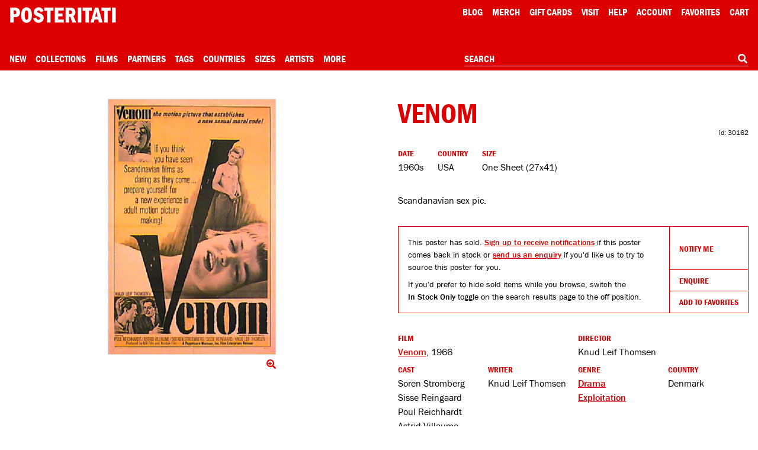

--- FILE ---
content_type: text/html; charset=UTF-8
request_url: https://posteritati.com/poster/30162/venom-1960s-us-one-sheet-poster
body_size: 55729
content:
<!DOCTYPE html>
<html lang="en" style="height: -webkit-fill-available;">
    <head>
        <script>
            // Define dataLayer and the gtag function.
            window.dataLayer = window.dataLayer || [];
            function gtag(){dataLayer.push(arguments);}

            // Default ad_storage to 'denied'.
            gtag('consent', 'default', {
                'ad_storage': 'denied',
                'analytics_storage': 'denied'
            });
        </script>

                    <!-- Google Tag Manager -->
            <script>(function(w,d,s,l,i){w[l]=w[l]||[];w[l].push({'gtm.start':
            new Date().getTime(),event:'gtm.js'});var f=d.getElementsByTagName(s)[0],
            j=d.createElement(s),dl=l!='dataLayer'?'&l='+l:'';j.async=true;j.src=
            'https://www.googletagmanager.com/gtm.js?id='+i+dl;f.parentNode.insertBefore(j,f);
            })(window,document,'script','dataLayer','GTM-TTRZQS');</script>
            <!-- End Google Tag Manager -->

            <meta name="robots" content="all">
        
        
        <meta charset="utf-8">
        <meta http-equiv="Content-Language" content="en">
        <meta http-equiv="X-UA-Compatible" content="IE=edge">
        <meta name="google" content="notranslate">
        <meta name="viewport" content="width=device-width, initial-scale=1, viewport-fit=cover">
        <meta name="csrf-token" content="w8ufBRQ5sOm9K4yWi3JBOg6gI4n8nAEDG2A3qz2u">
        <title>Venom Original 1960s U.S. One Sheet Movie Poster - Posteritati Movie Poster Gallery</title>

        <link rel="icon" type="image/png" sizes="32x32" href="/icons/favicon-32.png">
        <link rel="icon" type="image/png" sizes="16x16" href="/icons/favicon-16.png">
        <link rel="shortcut icon" href="/icons/favicon.ico">
        
        <link rel="apple-touch-icon" sizes="180x180" href="/icons/apple-touch-icon.png">
        
        <link rel="manifest" href="/site.webmanifest">
        
        
        
        

        <link rel="stylesheet" href="/css/cookieconsent.css?id=219e4c9c7ebaa386da79" media="print" onload="this.media='all'">
        <link rel="stylesheet" href="/css/app.css?id=4eeca703c274f33a67ae">

        <style type="text/css">
            #skip-link:focus {
                position: static !important;
                width: auto !important;
                height: auto !important;
            }
        </style>

        <meta name="description" content="Original 1960s U.S. one sheet poster for the film Venom (Gift) directed by Knud Leif Thomsen with Soren Stromberg / Sisse Reingaard / Poul Reichhardt / Astrid Villaume. ">

        <script>window['PHP'] = window['PHP'] || {};window['PHP']['TheFrameBuilder'] = {"mouldings":null,"data":null,"matIsAllowed":null};</script>
        <style type="text/css">
            
                    </style>

        <meta property="og:url" content="https://posteritati.com/poster/30162/venom-original-1960s-us-one-sheet-movie-poster"/>
<meta property="og:title" content="Venom Original 1960s U.S. One Sheet Movie Poster"/>
<meta property="og:image" content="https://cdn.posteritati.com/posters/000/000/027/020/venom-md-web.jpg"/>
<meta property="og:description" content="Original 1960s U.S. one sheet poster for the film Venom (Gift) directed by Knud Leif Thomsen with Soren Stromberg / Sisse Reingaard / Poul Reichhardt / Astrid Villaume. "/>
<meta property="og:type" content="website"/>
<meta property="og:site_name" content="Posteritati"/>

        <meta name="twitter:card"                               content="summary_large_image">
<meta name="twitter:url"                                content="https://posteritati.com/poster/30162/venom-original-1960s-us-one-sheet-movie-poster">
<meta name="twitter:title"                              content="Venom Original 1960s U.S. One Sheet Movie Poster">
<meta name="twitter:description"                        content="Original 1960s U.S. one sheet poster for the film Venom (Gift) directed by Knud Leif Thomsen with Soren Stromberg / Sisse Reingaard / Poul Reichhardt / Astrid Villaume. ">
<meta name="twitter:image"                              content="https://cdn.posteritati.com/posters/000/000/027/020/venom-md-web.jpg">
<meta name="twitter:site"                               content="@posteritati">
<meta name="twitter:creator"                            content="@posteritati">

        <script type="application/ld+json">
    {
        "@context": "http://schema.org/",
        "@type": "Product",
        "sku": "30162",
        "image": "https://cdn.posteritati.com/posters/000/000/027/020/venom-md-web.jpg",  
        "name": "Venom Original 1960s U.S. One Sheet Movie Poster",
        "description": "Scandanavian sex pic.",
        "brand": {
            "@type": "Brand",
            "name": "Posteritati"
        },
        "offers": {
            "@type": "Offer",
            "availability": "https://schema.org/OutOfStock",
            "priceCurrency": "USD",
            "price": "0",
            "itemCondition": "http://schema.org/NewCondition",
            "url": "https://posteritati.com/poster/30162/venom-original-1960s-us-one-sheet-movie-poster",
            "offeredBy": {
                "@type": "Store",
                "@id": "https://posteritati.com",
                "name": "Posteritati Movie Poster Gallery | New York",
                "image": "https://cdn.posteritati.com/posters/000/000/027/020/venom-md-web.jpg",
                "url": "https://posteritati.com",
                "address": {
                    "@type": "PostalAddress",
                    "streetAddress": "239 Centre Street FL 4",
                    "addressLocality": "New York",
                    "addressRegion": "NY",
                    "postalCode": "10013",
                    "addressCountry": "US"
                },
                "telephone": "(212) 226-2207"
            }
        }
    }
</script>
        

        <meta name="stripe-publishableKey" content="pk_live_x4opGIEC71AdBS4PS94DT2IM">
        <script src="https://js.stripe.com/v3/"></script>

                    <script type="application/ld+json">
                {
                    "@context": "https://schema.org",
                    "@type": "WebSite",
                    "url": "https://posteritati.com",
                    "potentialAction": {
                        "@type": "SearchAction",
                        "target": "https://posteritati.com/search?query={search_term_string}",
                        "query-input": "required name=search_term_string"
                    }
                }
            </script>

            <script type="application/ld+json">
                {
                    "@context": "http://schema.org",
                    "@type": "Store",
                    "image": "https://cdn.posteritati.com/images/gallery/gallery-meta-tag.jpg",
                    "@id": "https://posteritati.com",
                    "name": "Posteritati Movie Poster Gallery | New York",
                    "email": "gallery@posteritati.com",
                    "address": {
                        "@type": "PostalAddress",
                        "streetAddress": "239 Centre Street FL 4",
                        "addressLocality": "New York",
                        "addressRegion": "NY",
                        "postalCode": "10013",
                        "addressCountry": "US"
                    },
                    "url": "https://posteritati.com",
                    "telephone": "(212) 226-2207",
                    "description": "The most authoritative collection of original movie posters from classic Hollywood to contemporary art-house. Shop online or visit our New York gallery. Over 40,000 original movie poster images archived. Est. 1995",
                    "paymentAccepted": "Credit Card, Cash",
                    "geo": {
                        "@type": "GeoCoordinates",
                        "latitude": "40.720285",
                        "longitude": "-73.998404"
                    },
                    "openingHoursSpecification": [
                        {
                            "@type": "OpeningHoursSpecification",
                            "dayOfWeek": [
                                "Monday",
                                "Tuesday",
                                "Wednesday",
                                "Thursday",
                                "Friday",
                                "Saturday"
                            ],
                            "opens": "11:00",
                            "closes": "19:00"
                        }
                    ],
                    "sameAs": [
                        "https://instagram.com/posteritati",
                        "https://twitter.com/posteritati",
                        "https://facebook.com/posteritati",
                        "https://pinterest.com/posteritati",
                        "http://posteritatigallery.tumblr.com",
                        "https://vimeo.com/posteritati"
                    ]
                }
            </script>
        
        <style>
            .grecaptcha-badge { visibility: hidden; }

/*            * {
                border: 1px solid blue;
            }*/
        </style>

        <script>window['PHP'] = window['PHP'] || {};window['PHP']['view'] = 'poster.single';window['PHP']['menu'] = {"Collections":[{"name":"2025 Holiday Gift Guide","url":"collections\/2025-holiday-gift-guide","menu":"Collections"},{"name":"December Update: 306 Posters Added","url":"unfolding\/december-2025-update","menu":"Collections"},{"name":"Signed Posters","url":"signed-posters","menu":"Collections"},{"name":"Adrian Tomine Signed Posters","url":"unfolding\/adrian-tomine-signed-posters","menu":"Collections"},{"name":"Tangerine 10th Anniversary Signed by Sean Baker","url":"unfolding\/tangerine-10th-anniversary-poster-signed-by-sean-baker","menu":"Collections"},{"name":"Happiness Signed by Daniel Clowes","url":"unfolding\/happiness-one-sheet-posters-signed-by-daniel-clowes","menu":"Collections"},{"name":"The Substance Limited Edition","url":"unfolding\/the-substance-death-becomes-her-the-skin-i-live-in-limited-edition-prints","menu":"Collections"},{"name":"Under The Skin by Neil Kellerhouse","url":"unfolding\/under-the-skin-original-one-sheet-in-stock","menu":"Collections"},{"name":"Pink Narcissus Screenprints","url":"unfolding\/pink-narcissus-limited-edition-screenprints","menu":"Collections"},{"name":"Jim Jarmusch Archive","url":"collections\/the-jim-jarmusch-archive-collection","menu":"Collections"},{"name":"Three Films by Paul Schrader","url":"paul-schrader-triptych","menu":"Collections"},{"name":"T\u00e1r Signed by Todd Field","url":"tar","menu":"Collections"},{"name":"The Doom Generation Signed by Gregg Araki","url":"unfolding\/the-doom-generation-limited-edition-posters-signed-by-gregg-araki","menu":"Collections"},{"name":"Nowhere Signed by Gregg Araki","url":"unfolding\/gregg-arakis-nowhere-signed-limited-edition-posters","menu":"Collections"},{"name":"Akiko Stehrenberger Collection","url":"unfolding\/akiko-stehrenberger-x-posteritati-exclusive-collection","menu":"Collections"},{"name":"The Adventures of Antoine Doinel Limited Edition","url":"antoine-doinel","menu":"Collections"},{"name":"The New York Film Festival Archive","url":"film\/15967\/new-york-film-festival","menu":"Collections"},{"name":"60th NYFF Signed by Nan Goldin","url":"nyff60","menu":"Collections"},{"name":"61st NYFF Signed by Jim Jarmusch","url":"nyff61","menu":"Collections"},{"name":"62nd NYFF Signed by David Byrne","url":"nyff62","menu":"Collections"},{"name":"63rd NYFF Signed by RaMell Ross","url":"nyff63","menu":"Collections"}],"Partners":{"1252":{"id":57,"name":"1-2 Special","slug":"1-2-special","icon":"https:\/\/cdn.posteritati.com\/images\/partners\/1-2-special.png","icon2x":"https:\/\/cdn.posteritati.com\/images\/partners\/1-2-special-2x.png","iconWhite":"https:\/\/cdn.posteritati.com\/images\/partners\/1-2-special-white.png","iconWhite2x":"https:\/\/cdn.posteritati.com\/images\/partners\/1-2-special-white-2x.png","menu":"Partners"},"1253":{"id":51,"name":"Altered Innocence","slug":"altered-innocence","icon":"https:\/\/cdn.posteritati.com\/images\/partners\/altered-innocence.png","icon2x":"https:\/\/cdn.posteritati.com\/images\/partners\/altered-innocence-2x.png","iconWhite":"https:\/\/cdn.posteritati.com\/images\/partners\/altered-innocence-white.png","iconWhite2x":"https:\/\/cdn.posteritati.com\/images\/partners\/altered-innocence-white-2x.png","menu":"Partners"},"1254":{"id":33,"name":"Annapurna Pictures","slug":"annapurna-pictures","icon":"https:\/\/cdn.posteritati.com\/images\/partners\/annapurna.png","icon2x":"https:\/\/cdn.posteritati.com\/images\/partners\/annapurna-2x.png","iconWhite":"https:\/\/cdn.posteritati.com\/images\/partners\/annapurna-white.png","iconWhite2x":"https:\/\/cdn.posteritati.com\/images\/partners\/annapurna-white-2x.png","menu":"Partners"},"1255":{"id":56,"name":"Arbelos Films","slug":"arbelos-films","icon":"https:\/\/cdn.posteritati.com\/images\/partners\/arbelos-films.png","icon2x":"https:\/\/cdn.posteritati.com\/images\/partners\/arbelos-films-2x.png","iconWhite":"https:\/\/cdn.posteritati.com\/images\/partners\/arbelos-films-white.png","iconWhite2x":"https:\/\/cdn.posteritati.com\/images\/partners\/arbelos-films-white-2x.png","menu":"Partners"},"1256":{"id":2,"name":"Argot Pictures","slug":"argot-pictures","icon":"https:\/\/cdn.posteritati.com\/images\/partners\/argot.png","icon2x":"https:\/\/cdn.posteritati.com\/images\/partners\/argot-2x.png","iconWhite":"https:\/\/cdn.posteritati.com\/images\/partners\/argot-white.png","iconWhite2x":"https:\/\/cdn.posteritati.com\/images\/partners\/argot-white-2x.png","menu":"Partners"},"1257":{"id":54,"name":"Bleecker Street","slug":"bleecker-street","icon":"https:\/\/cdn.posteritati.com\/images\/partners\/bleecker-street.png","icon2x":"https:\/\/cdn.posteritati.com\/images\/partners\/bleecker-street-2x.png","iconWhite":"https:\/\/cdn.posteritati.com\/images\/partners\/bleecker-street-white.png","iconWhite2x":"https:\/\/cdn.posteritati.com\/images\/partners\/bleecker-street-white-2x.png","menu":"Partners"},"1258":{"id":55,"name":"Cartuna","slug":"cartuna","icon":"https:\/\/cdn.posteritati.com\/images\/partners\/cartuna.png","icon2x":"https:\/\/cdn.posteritati.com\/images\/partners\/cartuna-2x.png","iconWhite":"https:\/\/cdn.posteritati.com\/images\/partners\/cartuna-white.png","iconWhite2x":"https:\/\/cdn.posteritati.com\/images\/partners\/cartuna-white-2x.png","menu":"Partners"},"1259":{"id":4,"name":"Cinema Guild","slug":"cinema-guild","icon":"https:\/\/cdn.posteritati.com\/images\/partners\/cinema-guild.png","icon2x":"https:\/\/cdn.posteritati.com\/images\/partners\/cinema-guild-2x.png","iconWhite":"https:\/\/cdn.posteritati.com\/images\/partners\/cinema-guild-white.png","iconWhite2x":"https:\/\/cdn.posteritati.com\/images\/partners\/cinema-guild-white-2x.png","menu":"Partners"},"1260":{"id":47,"name":"Cohen Media","slug":"cohen-media","icon":"https:\/\/cdn.posteritati.com\/images\/partners\/cohen-media.png","icon2x":"https:\/\/cdn.posteritati.com\/images\/partners\/cohen-media-2x.png","iconWhite":"https:\/\/cdn.posteritati.com\/images\/partners\/cohen-media-white.png","iconWhite2x":"https:\/\/cdn.posteritati.com\/images\/partners\/cohen-media-white-2x.png","menu":"Partners"},"1261":{"id":53,"name":"Dark Sky Films","slug":"dark-sky-films","icon":"https:\/\/cdn.posteritati.com\/images\/partners\/dark-sky-films.png","icon2x":"https:\/\/cdn.posteritati.com\/images\/partners\/dark-sky-films-2x.png","iconWhite":"https:\/\/cdn.posteritati.com\/images\/partners\/dark-sky-films-white.png","iconWhite2x":"https:\/\/cdn.posteritati.com\/images\/partners\/dark-sky-films-white-2x.png","menu":"Partners"},"1262":{"id":52,"name":"Dekanalog","slug":"dekanalog","icon":"https:\/\/cdn.posteritati.com\/images\/partners\/dekanalog.png","icon2x":"https:\/\/cdn.posteritati.com\/images\/partners\/dekanalog-2x.png","iconWhite":"https:\/\/cdn.posteritati.com\/images\/partners\/dekanalog-white.png","iconWhite2x":"https:\/\/cdn.posteritati.com\/images\/partners\/dekanalog-white-2x.png","menu":"Partners"},"1263":{"id":48,"name":"Elara Pictures","slug":"elara-pictures","icon":"https:\/\/cdn.posteritati.com\/images\/partners\/elara-pictures.png","icon2x":"https:\/\/cdn.posteritati.com\/images\/partners\/elara-pictures-2x.png","iconWhite":"https:\/\/cdn.posteritati.com\/images\/partners\/elara-pictures-white.png","iconWhite2x":"https:\/\/cdn.posteritati.com\/images\/partners\/elara-pictures-white-2x.png","menu":"Partners"},"1264":{"id":36,"name":"Film at Lincoln Center","slug":"film-at-lincoln-center","icon":"https:\/\/cdn.posteritati.com\/images\/partners\/film-at-lincoln-center.png","icon2x":"https:\/\/cdn.posteritati.com\/images\/partners\/film-at-lincoln-center-2x.png","iconWhite":"https:\/\/cdn.posteritati.com\/images\/partners\/film-at-lincoln-center-white.png","iconWhite2x":"https:\/\/cdn.posteritati.com\/images\/partners\/film-at-lincoln-center-white-2x.png","menu":"Partners"},"1265":{"id":26,"name":"Film Movement","slug":"film-movement","icon":"https:\/\/cdn.posteritati.com\/images\/partners\/film-movement.png","icon2x":"https:\/\/cdn.posteritati.com\/images\/partners\/film-movement-2x.png","iconWhite":"https:\/\/cdn.posteritati.com\/images\/partners\/film-movement-white.png","iconWhite2x":"https:\/\/cdn.posteritati.com\/images\/partners\/film-movement-white-2x.png","menu":"Partners"},"1266":{"id":7,"name":"First Run Features","slug":"first-run-features","icon":"https:\/\/cdn.posteritati.com\/images\/partners\/first-run.png","icon2x":"https:\/\/cdn.posteritati.com\/images\/partners\/first-run-2x.png","iconWhite":"https:\/\/cdn.posteritati.com\/images\/partners\/first-run-white.png","iconWhite2x":"https:\/\/cdn.posteritati.com\/images\/partners\/first-run-white-2x.png","menu":"Partners"},"1267":{"id":30,"name":"GKIDS","slug":"gkids","icon":"https:\/\/cdn.posteritati.com\/images\/partners\/gkids.png","icon2x":"https:\/\/cdn.posteritati.com\/images\/partners\/gkids-2x.png","iconWhite":"https:\/\/cdn.posteritati.com\/images\/partners\/gkids-white.png","iconWhite2x":"https:\/\/cdn.posteritati.com\/images\/partners\/gkids-white-2x.png","menu":"Partners"},"1268":{"id":32,"name":"Grasshopper Film","slug":"grasshopper-film","icon":"https:\/\/cdn.posteritati.com\/images\/partners\/grasshopper.png","icon2x":"https:\/\/cdn.posteritati.com\/images\/partners\/grasshopper-2x.png","iconWhite":"https:\/\/cdn.posteritati.com\/images\/partners\/grasshopper-white.png","iconWhite2x":"https:\/\/cdn.posteritati.com\/images\/partners\/grasshopper-white-2x.png","menu":"Partners"},"1269":{"id":35,"name":"Icarus Films","slug":"icarus-films","icon":"https:\/\/cdn.posteritati.com\/images\/partners\/icarus-films.png","icon2x":"https:\/\/cdn.posteritati.com\/images\/partners\/icarus-films-2x.png","iconWhite":"https:\/\/cdn.posteritati.com\/images\/partners\/icarus-films-white.png","iconWhite2x":"https:\/\/cdn.posteritati.com\/images\/partners\/icarus-films-white-2x.png","menu":"Partners"},"1270":{"id":9,"name":"IFC Films","slug":"ifc-films","icon":"https:\/\/cdn.posteritati.com\/images\/partners\/ifc-films.png","icon2x":"https:\/\/cdn.posteritati.com\/images\/partners\/ifc-films-2x.png","iconWhite":"https:\/\/cdn.posteritati.com\/images\/partners\/ifc-films-white.png","iconWhite2x":"https:\/\/cdn.posteritati.com\/images\/partners\/ifc-films-white-2x.png","menu":"Partners"},"1271":{"id":42,"name":"Janus Films","slug":"janus-films","icon":"https:\/\/cdn.posteritati.com\/images\/partners\/janus-films.png","icon2x":"https:\/\/cdn.posteritati.com\/images\/partners\/janus-films-2x.png","iconWhite":"https:\/\/cdn.posteritati.com\/images\/partners\/janus-films-white.png","iconWhite2x":"https:\/\/cdn.posteritati.com\/images\/partners\/janus-films-white-2x.png","menu":"Partners"},"1272":{"id":10,"name":"Kino Lorber","slug":"kino-lorber","icon":"https:\/\/cdn.posteritati.com\/images\/partners\/kino.png","icon2x":"https:\/\/cdn.posteritati.com\/images\/partners\/kino-2x.png","iconWhite":"https:\/\/cdn.posteritati.com\/images\/partners\/kino-white.png","iconWhite2x":"https:\/\/cdn.posteritati.com\/images\/partners\/kino-white-2x.png","menu":"Partners"},"1273":{"id":50,"name":"L'Alliance New York","slug":"lalliance-new-york","icon":"https:\/\/cdn.posteritati.com\/images\/partners\/lalliance-new-york.png","icon2x":"https:\/\/cdn.posteritati.com\/images\/partners\/lalliance-new-york-2x.png","iconWhite":"https:\/\/cdn.posteritati.com\/images\/partners\/lalliance-new-york-white.png","iconWhite2x":"https:\/\/cdn.posteritati.com\/images\/partners\/lalliance-new-york-white-2x.png","menu":"Partners"},"1274":{"id":12,"name":"Magnolia Pictures","slug":"magnolia-pictures","icon":"https:\/\/cdn.posteritati.com\/images\/partners\/magnolia.png","icon2x":"https:\/\/cdn.posteritati.com\/images\/partners\/magnolia-2x.png","iconWhite":"https:\/\/cdn.posteritati.com\/images\/partners\/magnolia-white.png","iconWhite2x":"https:\/\/cdn.posteritati.com\/images\/partners\/magnolia-white-2x.png","menu":"Partners"},"1275":{"id":34,"name":"Metrograph Pictures","slug":"metrograph-pictures","icon":"https:\/\/cdn.posteritati.com\/images\/partners\/metrograph-pictures.png","icon2x":"https:\/\/cdn.posteritati.com\/images\/partners\/metrograph-pictures-2x.png","iconWhite":"https:\/\/cdn.posteritati.com\/images\/partners\/metrograph-pictures-white.png","iconWhite2x":"https:\/\/cdn.posteritati.com\/images\/partners\/metrograph-pictures-white-2x.png","menu":"Partners"},"1276":{"id":13,"name":"Milestone Films","slug":"milestone-films","icon":"https:\/\/cdn.posteritati.com\/images\/partners\/milestone.png","icon2x":"https:\/\/cdn.posteritati.com\/images\/partners\/milestone-2x.png","iconWhite":"https:\/\/cdn.posteritati.com\/images\/partners\/milestone-white.png","iconWhite2x":"https:\/\/cdn.posteritati.com\/images\/partners\/milestone-white-2x.png","menu":"Partners"},"1277":{"id":43,"name":"MK2","slug":"mk2","icon":"https:\/\/cdn.posteritati.com\/images\/partners\/mk2.png","icon2x":"https:\/\/cdn.posteritati.com\/images\/partners\/mk2-2x.png","iconWhite":"https:\/\/cdn.posteritati.com\/images\/partners\/mk2-white.png","iconWhite2x":"https:\/\/cdn.posteritati.com\/images\/partners\/mk2-white-2x.png","menu":"Partners"},"1278":{"id":39,"name":"MUBI","slug":"mubi","icon":"https:\/\/cdn.posteritati.com\/images\/partners\/mubi.png","icon2x":"https:\/\/cdn.posteritati.com\/images\/partners\/mubi-2x.png","iconWhite":"https:\/\/cdn.posteritati.com\/images\/partners\/mubi-white.png","iconWhite2x":"https:\/\/cdn.posteritati.com\/images\/partners\/mubi-white-2x.png","menu":"Partners"},"1279":{"id":31,"name":"Music Box Films","slug":"music-box-films","icon":"https:\/\/cdn.posteritati.com\/images\/partners\/music-box.png","icon2x":"https:\/\/cdn.posteritati.com\/images\/partners\/music-box-2x.png","iconWhite":"https:\/\/cdn.posteritati.com\/images\/partners\/music-box-white.png","iconWhite2x":"https:\/\/cdn.posteritati.com\/images\/partners\/music-box-white-2x.png","menu":"Partners"},"1280":{"id":45,"name":"NonStop","slug":"nonstop","icon":"https:\/\/cdn.posteritati.com\/images\/partners\/nonstop.png","icon2x":"https:\/\/cdn.posteritati.com\/images\/partners\/nonstop-2x.png","iconWhite":"https:\/\/cdn.posteritati.com\/images\/partners\/nonstop-white.png","iconWhite2x":"https:\/\/cdn.posteritati.com\/images\/partners\/nonstop-white-2x.png","menu":"Partners"},"1281":{"id":38,"name":"Oscilloscope Films","slug":"oscilloscope-films","icon":"https:\/\/cdn.posteritati.com\/images\/partners\/oscilloscope.png","icon2x":"https:\/\/cdn.posteritati.com\/images\/partners\/oscilloscope-2x.png","iconWhite":"https:\/\/cdn.posteritati.com\/images\/partners\/oscilloscope-white.png","iconWhite2x":"https:\/\/cdn.posteritati.com\/images\/partners\/oscilloscope-white-2x.png","menu":"Partners"},"1282":{"id":18,"name":"Rialto Pictures","slug":"rialto-pictures","icon":"https:\/\/cdn.posteritati.com\/images\/partners\/rialto.png","icon2x":"https:\/\/cdn.posteritati.com\/images\/partners\/rialto-2x.png","iconWhite":"https:\/\/cdn.posteritati.com\/images\/partners\/rialto-white.png","iconWhite2x":"https:\/\/cdn.posteritati.com\/images\/partners\/rialto-white-2x.png","menu":"Partners"},"1283":{"id":20,"name":"Strand Releasing","slug":"strand-releasing","icon":"https:\/\/cdn.posteritati.com\/images\/partners\/strand.png","icon2x":"https:\/\/cdn.posteritati.com\/images\/partners\/strand-2x.png","iconWhite":"https:\/\/cdn.posteritati.com\/images\/partners\/strand-white.png","iconWhite2x":"https:\/\/cdn.posteritati.com\/images\/partners\/strand-white-2x.png","menu":"Partners"},"1284":{"id":49,"name":"The Film Desk","slug":"the-film-desk","icon":"https:\/\/cdn.posteritati.com\/images\/partners\/the-film-desk.png","icon2x":"https:\/\/cdn.posteritati.com\/images\/partners\/the-film-desk-2x.png","iconWhite":"https:\/\/cdn.posteritati.com\/images\/partners\/the-film-desk-white.png","iconWhite2x":"https:\/\/cdn.posteritati.com\/images\/partners\/the-film-desk-white-2x.png","menu":"Partners"},"1285":{"id":40,"name":"Utopia","slug":"utopia","icon":"https:\/\/cdn.posteritati.com\/images\/partners\/utopia.png","icon2x":"https:\/\/cdn.posteritati.com\/images\/partners\/utopia-2x.png","iconWhite":"https:\/\/cdn.posteritati.com\/images\/partners\/utopia-white.png","iconWhite2x":"https:\/\/cdn.posteritati.com\/images\/partners\/utopia-white-2x.png","menu":"Partners"},"1286":{"id":46,"name":"Yellow Veil Pictures","slug":"yellow-veil-pictures","icon":"https:\/\/cdn.posteritati.com\/images\/partners\/yellow-veil-pictures.png","icon2x":"https:\/\/cdn.posteritati.com\/images\/partners\/yellow-veil-pictures-2x.png","iconWhite":"https:\/\/cdn.posteritati.com\/images\/partners\/yellow-veil-pictures-white.png","iconWhite2x":"https:\/\/cdn.posteritati.com\/images\/partners\/yellow-veil-pictures-white-2x.png","menu":"Partners"},"1287":{"id":25,"name":"Zeitgeist Films","slug":"zeitgeist-films","icon":"https:\/\/cdn.posteritati.com\/images\/partners\/zeitgeist.png","icon2x":"https:\/\/cdn.posteritati.com\/images\/partners\/zeitgeist-2x.png","iconWhite":"https:\/\/cdn.posteritati.com\/images\/partners\/zeitgeist-white.png","iconWhite2x":"https:\/\/cdn.posteritati.com\/images\/partners\/zeitgeist-white-2x.png","menu":"Partners"}},"Size":{"21":{"id":1,"name":"Smaller","dims":"< 12 inches","sort":1,"menu":"Size","heading":"Smaller Posters","tokens":"smaller posters","search-params":{"type":"poster","key":"size_class","value":["Smaller"]},"url":"\/size\/smaller"},"22":{"id":2,"name":"Small","dims":"12 to 24 inches","sort":2,"menu":"Size","heading":"Small Posters","tokens":"small posters","search-params":{"type":"poster","key":"size_class","value":["Small"]},"url":"\/size\/small"},"23":{"id":3,"name":"Small\/Mid","dims":"2 to 3 feet","sort":3,"menu":"Size","heading":"Small\/Mid Posters","tokens":"small\/mid posters","search-params":{"type":"poster","key":"size_class","value":["Small\/Mid"]},"url":"\/size\/smallmid"},"24":{"id":40,"name":"Mid\/Large","dims":"3 to 4 feet","sort":4,"menu":"Size","heading":"Mid\/Large Posters","tokens":"mid\/large posters","search-params":{"type":"poster","key":"size_class","value":["Mid\/Large"]},"url":"\/size\/midlarge"},"25":{"id":4,"name":"Large","dims":"4 to 6 feet","sort":5,"menu":"Size","heading":"Large Posters","tokens":"large posters","search-params":{"type":"poster","key":"size_class","value":["Large"]},"url":"\/size\/large"},"26":{"id":5,"name":"Larger","dims":"> 6 feet","sort":6,"menu":"Size","heading":"Larger Posters","tokens":"larger posters","search-params":{"type":"poster","key":"size_class","value":["Larger"]},"url":"\/size\/larger"},"27":{"id":6,"name":"Horizontal Posters","dims":"Varies","sort":7,"menu":"Size","heading":"Horizontal Posters","tokens":"horizontal posters","search-params":{"type":"poster","key":"format","value":["1"]},"url":"\/size\/horizontal-posters"},"28":{"id":7,"name":"Photographs","dims":"Varies","sort":8,"menu":"Size","heading":"Photographs","tokens":"photographs","search-params":{"type":"poster","key":"size_general_id","value":["7"]},"url":"\/size\/photographs"},"29":{"id":8,"name":"Lobby Cards","dims":"Varies","sort":9,"menu":"Size","heading":"Lobby Cards","tokens":"lobby cards","search-params":{"type":"poster","key":"size_general_id","value":["8"]},"url":"\/size\/lobby-cards"},"30":{"id":9,"name":"Books and Catalogs","dims":"Varies","sort":10,"menu":"Size","heading":"Books and Catalogs","tokens":"books and catalogs","search-params":{"type":"poster","key":"size_general_id","value":["9"]},"url":"\/size\/books-and-catalogs"},"31":{"id":10,"name":"Programs and Pressbooks","dims":"Varies","sort":11,"menu":"Size","heading":"Programs and Pressbooks","tokens":"programs and pressbooks","search-params":{"type":"poster","key":"size_general_id","value":["10"]},"url":"\/size\/programs-and-pressbooks"},"32":{"id":11,"name":"One Sheet","dims":"27x41","sort":12,"menu":"Size","heading":"One Sheet Posters","tokens":"one sheet posters","search-params":{"type":"poster","key":"size_general_id","value":["11"]},"url":"\/size\/one-sheet"},"33":{"id":12,"name":"Three Sheet","dims":"41x81","sort":13,"menu":"Size","heading":"Three Sheet Posters","tokens":"three sheet posters","search-params":{"type":"poster","key":"size_general_id","value":["12"]},"url":"\/size\/three-sheet"},"34":{"id":13,"name":"Six Sheet","dims":"81x81","sort":14,"menu":"Size","heading":"Six Sheet Posters","tokens":"six sheet posters","search-params":{"type":"poster","key":"size_general_id","value":["13"]},"url":"\/size\/six-sheet"},"35":{"id":14,"name":"Insert","dims":"14x36","sort":15,"menu":"Size","heading":"Insert Posters","tokens":"insert posters","search-params":{"type":"poster","key":"size_general_id","value":["14"]},"url":"\/size\/insert"},"36":{"id":15,"name":"Half Sheet","dims":"22x28","sort":16,"menu":"Size","heading":"Half Sheet Posters","tokens":"half sheet posters","search-params":{"type":"poster","key":"size_general_id","value":["15"]},"url":"\/size\/half-sheet"},"37":{"id":16,"name":"Window Card","dims":"14x22","sort":17,"menu":"Size","heading":"Window Cards","tokens":"window cards","search-params":{"type":"poster","key":"size_general_id","value":["16"]},"url":"\/size\/window-card"},"38":{"id":17,"name":"European A1","dims":"23x33","sort":18,"menu":"Size","heading":"European A1 Posters","tokens":"european a1 posters","search-params":{"type":"poster","key":"size_general_id","value":["17"]},"url":"\/size\/european-a1"},"39":{"id":18,"name":"European B1","dims":"27x39","sort":19,"menu":"Size","heading":"European B1 Posters","tokens":"european b1 posters","search-params":{"type":"poster","key":"size_general_id","value":["18"]},"url":"\/size\/european-b1"},"40":{"id":19,"name":"European A3","dims":"12x17","sort":20,"menu":"Size","heading":"European A3 Posters","tokens":"european a3 posters","search-params":{"type":"poster","key":"size_general_id","value":["19"]},"url":"\/size\/european-a3"},"41":{"id":20,"name":"European A0","dims":"33x47","sort":21,"menu":"Size","heading":"European A0 Posters","tokens":"european a0 posters","search-params":{"type":"poster","key":"size_general_id","value":["20"]},"url":"\/size\/european-a0"},"42":{"id":21,"name":"Argentine Poster","dims":"29x43","sort":22,"menu":"Size","heading":"Argentine Posters","tokens":"argentine posters","search-params":{"type":"poster","key":"size_general_id","value":["21"]},"url":"\/size\/argentine-poster"},"43":{"id":22,"name":"Australian Daybill","dims":"13x30\/15x40","sort":23,"menu":"Size","heading":"Australian Daybills","tokens":"australian daybills","search-params":{"type":"poster","key":"size_general_id","value":["22"]},"url":"\/size\/australian-daybill"},"44":{"id":23,"name":"Belgian Poster","dims":"14x22\/18x22","sort":24,"menu":"Size","heading":"Belgian Posters","tokens":"belgian posters","search-params":{"type":"poster","key":"size_general_id","value":["23"]},"url":"\/size\/belgian-poster"},"45":{"id":24,"name":"Cuban Serigraph","dims":"20x30","sort":25,"menu":"Size","heading":"Cuban Serigraphs","tokens":"cuban serigraphs","search-params":{"type":"poster","key":"size_general_id","value":["24"]},"url":"\/size\/cuban-serigraph"},"46":{"id":25,"name":"French Grande","dims":"47x63","sort":26,"menu":"Size","heading":"French Grande Posters","tokens":"french grande posters","search-params":{"type":"poster","key":"size_general_id","value":["25"]},"url":"\/size\/french-grande"},"47":{"id":26,"name":"French Moyenne","dims":"24x32","sort":27,"menu":"Size","heading":"French Moyenne Posters","tokens":"french moyenne posters","search-params":{"type":"poster","key":"size_general_id","value":["26"]},"url":"\/size\/french-moyenne"},"48":{"id":27,"name":"French Petite","dims":"16x24","sort":28,"menu":"Size","heading":"French Petite Posters","tokens":"french petite posters","search-params":{"type":"poster","key":"size_general_id","value":["27"]},"url":"\/size\/french-petite"},"49":{"id":28,"name":"Italian Due Foglio","dims":"39x55","sort":29,"menu":"Size","heading":"Italian Due Foglio Posters","tokens":"italian due foglio posters","search-params":{"type":"poster","key":"size_general_id","value":["28"]},"url":"\/size\/italian-due-foglio"},"50":{"id":29,"name":"Italian Quattro Foglio","dims":"55x79","sort":30,"menu":"Size","heading":"Italian Quattro Foglio Posters","tokens":"italian quattro foglio posters","search-params":{"type":"poster","key":"size_general_id","value":["29"]},"url":"\/size\/italian-quattro-foglio"},"51":{"id":30,"name":"Italian Locandina","dims":"13x28","sort":31,"menu":"Size","heading":"Italian Locandina Posters","tokens":"italian locandina posters","search-params":{"type":"poster","key":"size_general_id","value":["30"]},"url":"\/size\/italian-locandina"},"52":{"id":31,"name":"Italian Fotobusta","dims":"Varies","sort":32,"menu":"Size","heading":"Italian Fotobusta Posters","tokens":"italian fotobusta posters","search-params":{"type":"poster","key":"size_general_id","value":["31"]},"url":"\/size\/italian-fotobusta"},"53":{"id":32,"name":"Japanese B2","dims":"20x29","sort":33,"menu":"Size","heading":"Japanese B2 Posters","tokens":"japanese b2 posters","search-params":{"type":"poster","key":"size_general_id","value":["32"]},"url":"\/size\/japanese-b2"},"54":{"id":33,"name":"Japanese B1","dims":"29x40","sort":34,"menu":"Size","heading":"Japanese B1 Posters","tokens":"japanese b1 posters","search-params":{"type":"poster","key":"size_general_id","value":["33"]},"url":"\/size\/japanese-b1"},"55":{"id":34,"name":"Japanese STB Tatekan","dims":"20x58","sort":35,"menu":"Size","heading":"Japanese STB Tatekan Posters","tokens":"japanese stb tatekan posters","search-params":{"type":"poster","key":"size_general_id","value":["34"]},"url":"\/size\/japanese-stb-tatekan"},"56":{"id":35,"name":"Japanese B5 Chirashi","dims":"7x10","sort":36,"menu":"Size","heading":"Japanese B5 Chirashi Handbills","tokens":"japanese b5 chirashi handbills","search-params":{"type":"poster","key":"size_general_id","value":["35"]},"url":"\/size\/japanese-b5-chirashi"},"57":{"id":36,"name":"UK Quad","dims":"30x40","sort":37,"menu":"Size","heading":"UK Quad Posters","tokens":"uk quad posters","search-params":{"type":"poster","key":"size_general_id","value":["36"]},"url":"\/size\/uk-quad"},"58":{"id":37,"name":"UK Double Crown","dims":"20x30","sort":38,"menu":"Size","heading":"UK Double Crown Posters","tokens":"uk double crown posters","search-params":{"type":"poster","key":"size_general_id","value":["37"]},"url":"\/size\/uk-double-crown"},"59":{"id":38,"name":"Swedish Stolpe","dims":"12x27","sort":39,"menu":"Size","heading":"Swedish Stolpe Posters","tokens":"swedish stolpe posters","search-params":{"type":"poster","key":"size_general_id","value":["38"]},"url":"\/size\/swedish-stolpe"},"60":{"id":41,"name":"Apparel\/Accessories","dims":"Varies","sort":40,"menu":"Size","heading":"Apparel\/Accessories","tokens":"apparel\/accessories","search-params":{"type":"poster","key":"size_general_id","value":["41"]},"url":"\/size\/apparelaccessories"},"61":{"id":39,"name":"Other Sizes","dims":"Varies","sort":41,"menu":"Size","heading":"Other Sizes","tokens":"other sizes","search-params":{"type":"poster","key":"size_general_id","value":["39"]},"url":"\/size\/other-sizes"}},"Genre":{"86":{"id":1,"name":"Action","thumbnail":"","menu":"Genre","url":"\/genre\/action","heading":"Action Posters","tokens":"action posters","search-params":{"type":"film","key":"genre","value":[1]}},"87":{"id":2,"name":"Adult","thumbnail":"","menu":"Genre","url":"\/genre\/adult","heading":"Adult Posters","tokens":"adult posters","search-params":{"type":"film","key":"genre","value":[2]}},"88":{"id":3,"name":"Adventure","thumbnail":"","menu":"Genre","url":"\/genre\/adventure","heading":"Adventure Posters","tokens":"adventure posters","search-params":{"type":"film","key":"genre","value":[3]}},"89":{"id":4,"name":"Animation","thumbnail":"","menu":"Genre","url":"\/genre\/animation","heading":"Animation Posters","tokens":"animation posters","search-params":{"type":"film","key":"genre","value":[4]}},"90":{"id":5,"name":"Bikers and hot rods","thumbnail":"","menu":"Genre","url":"\/genre\/bikers-and-hot-rods","heading":"Bikers and hot rods Posters","tokens":"bikers and hot rods posters","search-params":{"type":"film","key":"genre","value":[5]}},"91":{"id":6,"name":"Biography","thumbnail":"","menu":"Genre","url":"\/genre\/biography","heading":"Biography Posters","tokens":"biography posters","search-params":{"type":"film","key":"genre","value":[6]}},"92":{"id":7,"name":"Black Cast","thumbnail":"","menu":"Genre","url":"\/genre\/black-cast","heading":"Black Cast Posters","tokens":"black cast posters","search-params":{"type":"film","key":"genre","value":[7]}},"93":{"id":8,"name":"Comedy","thumbnail":"","menu":"Genre","url":"\/genre\/comedy","heading":"Comedy Posters","tokens":"comedy posters","search-params":{"type":"film","key":"genre","value":[8]}},"94":{"id":9,"name":"Crime","thumbnail":"","menu":"Genre","url":"\/genre\/crime","heading":"Crime Posters","tokens":"crime posters","search-params":{"type":"film","key":"genre","value":[9]}},"95":{"id":10,"name":"Documentary","thumbnail":"","menu":"Genre","url":"\/genre\/documentary","heading":"Documentary Posters","tokens":"documentary posters","search-params":{"type":"film","key":"genre","value":[10]}},"96":{"id":11,"name":"Drama","thumbnail":"","menu":"Genre","url":"\/genre\/drama","heading":"Drama Posters","tokens":"drama posters","search-params":{"type":"film","key":"genre","value":[11]}},"97":{"id":12,"name":"Exploitation","thumbnail":"","menu":"Genre","url":"\/genre\/exploitation","heading":"Exploitation Posters","tokens":"exploitation posters","search-params":{"type":"film","key":"genre","value":[12]}},"98":{"id":13,"name":"Family","thumbnail":"","menu":"Genre","url":"\/genre\/family","heading":"Family Posters","tokens":"family posters","search-params":{"type":"film","key":"genre","value":[13]}},"99":{"id":14,"name":"Fantasy","thumbnail":"","menu":"Genre","url":"\/genre\/fantasy","heading":"Fantasy Posters","tokens":"fantasy posters","search-params":{"type":"film","key":"genre","value":[14]}},"100":{"id":15,"name":"Film Noir","thumbnail":"","menu":"Genre","url":"\/genre\/film-noir","heading":"Film Noir Posters","tokens":"film noir posters","search-params":{"type":"film","key":"genre","value":[15]}},"101":{"id":16,"name":"History","thumbnail":"","menu":"Genre","url":"\/genre\/history","heading":"History Posters","tokens":"history posters","search-params":{"type":"film","key":"genre","value":[16]}},"102":{"id":17,"name":"Horror","thumbnail":"","menu":"Genre","url":"\/genre\/horror","heading":"Horror Posters","tokens":"horror posters","search-params":{"type":"film","key":"genre","value":[17]}},"103":{"id":18,"name":"James Bond 007","thumbnail":"","menu":"Genre","url":"\/genre\/james-bond-007","heading":"James Bond 007 Posters","tokens":"james bond 007 posters","search-params":{"type":"film","key":"genre","value":[18]}},"104":{"id":19,"name":"Martial Arts","thumbnail":"","menu":"Genre","url":"\/genre\/martial-arts","heading":"Martial Arts Posters","tokens":"martial arts posters","search-params":{"type":"film","key":"genre","value":[19]}},"105":{"id":20,"name":"Music","thumbnail":"","menu":"Genre","url":"\/genre\/music","heading":"Music Posters","tokens":"music posters","search-params":{"type":"film","key":"genre","value":[20]}},"106":{"id":21,"name":"Musical","thumbnail":"","menu":"Genre","url":"\/genre\/musical","heading":"Musical Posters","tokens":"musical posters","search-params":{"type":"film","key":"genre","value":[21]}},"107":{"id":22,"name":"Mystery","thumbnail":"","menu":"Genre","url":"\/genre\/mystery","heading":"Mystery Posters","tokens":"mystery posters","search-params":{"type":"film","key":"genre","value":[22]}},"108":{"id":23,"name":"Romance","thumbnail":"","menu":"Genre","url":"\/genre\/romance","heading":"Romance Posters","tokens":"romance posters","search-params":{"type":"film","key":"genre","value":[23]}},"109":{"id":24,"name":"Sci-Fi","thumbnail":"","menu":"Genre","url":"\/genre\/sci-fi","heading":"Sci-Fi Posters","tokens":"sci-fi posters","search-params":{"type":"film","key":"genre","value":[24]}},"110":{"id":25,"name":"Short","thumbnail":"","menu":"Genre","url":"\/genre\/short","heading":"Short Posters","tokens":"short posters","search-params":{"type":"film","key":"genre","value":[25]}},"111":{"id":26,"name":"Silent","thumbnail":"","menu":"Genre","url":"\/genre\/silent","heading":"Silent Posters","tokens":"silent posters","search-params":{"type":"film","key":"genre","value":[26]}},"112":{"id":27,"name":"Sport","thumbnail":"","menu":"Genre","url":"\/genre\/sport","heading":"Sport Posters","tokens":"sport posters","search-params":{"type":"film","key":"genre","value":[27]}},"113":{"id":28,"name":"Sword and Sandal","thumbnail":"","menu":"Genre","url":"\/genre\/sword-and-sandal","heading":"Sword and Sandal Posters","tokens":"sword and sandal posters","search-params":{"type":"film","key":"genre","value":[28]}},"114":{"id":29,"name":"Thriller","thumbnail":"","menu":"Genre","url":"\/genre\/thriller","heading":"Thriller Posters","tokens":"thriller posters","search-params":{"type":"film","key":"genre","value":[29]}},"115":{"id":30,"name":"War","thumbnail":"","menu":"Genre","url":"\/genre\/war","heading":"War Posters","tokens":"war posters","search-params":{"type":"film","key":"genre","value":[30]}},"116":{"id":31,"name":"Western","thumbnail":"","menu":"Genre","url":"\/genre\/western","heading":"Western Posters","tokens":"western posters","search-params":{"type":"film","key":"genre","value":[31]}}},"Tag":{"268":{"id":2,"name":"3-D Lenticular","thumbnail":"","is-parent":false,"menu":"Tag","url":"\/tag\/3-d-lenticular","heading":"3-D Lenticular","tokens":"3-d lenticular","search-params":{"type":"poster","key":"tag","value":[2]}},"269":{"id":1,"name":"3-D Movies","thumbnail":"","is-parent":false,"menu":"Tag","url":"\/tag\/3-d-movies","heading":"3-D Movies","tokens":"3-d movies","search-params":{"type":"poster","key":"tag","value":[1]}},"270":{"id":223,"name":"Academy Award for Best Animated Feature","thumbnail":"","is-parent":false,"menu":"Tag","url":"\/tag\/academy-award-for-best-animated-feature","heading":"Academy Award for Best Animated Feature","tokens":"academy award for best animated feature","search-params":{"type":"poster","key":"tag","value":[223]}},"271":{"id":222,"name":"Academy Award for Best Documentary Feature Film","thumbnail":"","is-parent":false,"menu":"Tag","url":"\/tag\/academy-award-for-best-documentary-feature-film","heading":"Academy Award for Best Documentary Feature Film","tokens":"academy award for best documentary feature film","search-params":{"type":"poster","key":"tag","value":[222]}},"272":{"id":221,"name":"Academy Award for Best International Feature Film","thumbnail":"","is-parent":false,"menu":"Tag","url":"\/tag\/academy-award-for-best-international-feature-film","heading":"Academy Award for Best International Feature Film","tokens":"academy award for best international feature film","search-params":{"type":"poster","key":"tag","value":[221]}},"273":{"id":156,"name":"Academy Award for Best Picture","thumbnail":"","is-parent":false,"menu":"Tag","url":"\/tag\/academy-award-for-best-picture","heading":"Academy Award for Best Picture","tokens":"academy award for best picture","search-params":{"type":"poster","key":"tag","value":[156]}},"274":{"id":162,"name":"AFI's 100 Years 100 Movies","thumbnail":"","is-parent":false,"menu":"Tag","url":"\/tag\/afis-100-years-100-movies","heading":"AFI's 100 Years 100 Movies","tokens":"afi's 100 years 100 movies","search-params":{"type":"poster","key":"tag","value":[162]}},"275":{"id":4,"name":"Andy Warhol","thumbnail":"","is-parent":false,"menu":"Tag","url":"\/tag\/andy-warhol","heading":"Andy Warhol","tokens":"andy warhol","search-params":{"type":"poster","key":"tag","value":[4]}},"276":{"id":147,"name":"Animals","thumbnail":"","is-parent":true,"menu":"Tag","url":"\/tag\/animals","heading":"Animals","tokens":"animals","search-params":{"type":"poster","key":"tag","value":[147]}},"277":{"id":5,"name":"Birds","thumbnail":"","parent-item":"Animals","menu":"Tag","url":"\/tag\/birds","heading":"Birds","tokens":"birds","search-params":{"type":"poster","key":"tag","value":[5]}},"278":{"id":6,"name":"Cats","thumbnail":"","parent-item":"Animals","menu":"Tag","url":"\/tag\/cats","heading":"Cats","tokens":"cats","search-params":{"type":"poster","key":"tag","value":[6]}},"279":{"id":7,"name":"Dinosaurs","thumbnail":"","parent-item":"Animals","menu":"Tag","url":"\/tag\/dinosaurs","heading":"Dinosaurs","tokens":"dinosaurs","search-params":{"type":"poster","key":"tag","value":[7]}},"280":{"id":8,"name":"Dogs","thumbnail":"","parent-item":"Animals","menu":"Tag","url":"\/tag\/dogs","heading":"Dogs","tokens":"dogs","search-params":{"type":"poster","key":"tag","value":[8]}},"281":{"id":9,"name":"Fish","thumbnail":"","parent-item":"Animals","menu":"Tag","url":"\/tag\/fish","heading":"Fish","tokens":"fish","search-params":{"type":"poster","key":"tag","value":[9]}},"282":{"id":10,"name":"Horses","thumbnail":"","parent-item":"Animals","menu":"Tag","url":"\/tag\/horses","heading":"Horses","tokens":"horses","search-params":{"type":"poster","key":"tag","value":[10]}},"283":{"id":11,"name":"Insects","thumbnail":"","parent-item":"Animals","menu":"Tag","url":"\/tag\/insects","heading":"Insects","tokens":"insects","search-params":{"type":"poster","key":"tag","value":[11]}},"284":{"id":12,"name":"Other Animals","thumbnail":"","parent-item":"Animals","menu":"Tag","url":"\/tag\/other-animals","heading":"Other Animals","tokens":"other animals","search-params":{"type":"poster","key":"tag","value":[12]}},"285":{"id":13,"name":"Sharks","thumbnail":"","parent-item":"Animals","menu":"Tag","url":"\/tag\/sharks","heading":"Sharks","tokens":"sharks","search-params":{"type":"poster","key":"tag","value":[13]}},"286":{"id":148,"name":"Apparel","thumbnail":"","is-parent":true,"menu":"Tag","url":"\/tag\/apparel","heading":"Apparel","tokens":"apparel","search-params":{"type":"poster","key":"tag","value":[148]}},"287":{"id":15,"name":"Eyewear","thumbnail":"","parent-item":"Apparel","menu":"Tag","url":"\/tag\/eyewear","heading":"Eyewear","tokens":"eyewear","search-params":{"type":"poster","key":"tag","value":[15]}},"288":{"id":143,"name":"Fashion","thumbnail":"","parent-item":"Apparel","menu":"Tag","url":"\/tag\/fashion","heading":"Fashion","tokens":"fashion","search-params":{"type":"poster","key":"tag","value":[143]}},"289":{"id":14,"name":"Jewelry","thumbnail":"","parent-item":"Apparel","menu":"Tag","url":"\/tag\/jewelry","heading":"Jewelry","tokens":"jewelry","search-params":{"type":"poster","key":"tag","value":[14]}},"290":{"id":16,"name":"Umbrellas","thumbnail":"","parent-item":"Apparel","menu":"Tag","url":"\/tag\/umbrellas","heading":"Umbrellas","tokens":"umbrellas","search-params":{"type":"poster","key":"tag","value":[16]}},"291":{"id":204,"name":"Architecture","thumbnail":"","is-parent":false,"menu":"Tag","url":"\/tag\/architecture","heading":"Architecture","tokens":"architecture","search-params":{"type":"poster","key":"tag","value":[204]}},"292":{"id":17,"name":"Art and Artists","thumbnail":"","is-parent":false,"menu":"Tag","url":"\/tag\/art-and-artists","heading":"Art and Artists","tokens":"art and artists","search-params":{"type":"poster","key":"tag","value":[17]}},"293":{"id":19,"name":"Art-house","thumbnail":"","is-parent":false,"menu":"Tag","url":"\/tag\/art-house","heading":"Art-house","tokens":"art-house","search-params":{"type":"poster","key":"tag","value":[19]}},"294":{"id":213,"name":"Autographs","thumbnail":"","is-parent":false,"menu":"Tag","url":"\/tag\/autographs","heading":"Autographs","tokens":"autographs","search-params":{"type":"poster","key":"tag","value":[213]}},"295":{"id":20,"name":"Babies and Children","thumbnail":"","is-parent":false,"menu":"Tag","url":"\/tag\/babies-and-children","heading":"Babies and Children","tokens":"babies and children","search-params":{"type":"poster","key":"tag","value":[20]}},"296":{"id":21,"name":"Ballet","thumbnail":"","is-parent":false,"menu":"Tag","url":"\/tag\/ballet","heading":"Ballet","tokens":"ballet","search-params":{"type":"poster","key":"tag","value":[21]}},"297":{"id":22,"name":"Beach","thumbnail":"","is-parent":false,"menu":"Tag","url":"\/tag\/beach","heading":"Beach","tokens":"beach","search-params":{"type":"poster","key":"tag","value":[22]}},"298":{"id":25,"name":"Blaxploitation","thumbnail":"","is-parent":false,"menu":"Tag","url":"\/tag\/blaxploitation","heading":"Blaxploitation","tokens":"blaxploitation","search-params":{"type":"poster","key":"tag","value":[25]}},"299":{"id":149,"name":"Book Highlight","thumbnail":"","is-parent":true,"menu":"Tag","url":"\/tag\/book-highlight","heading":"Book Highlight","tokens":"book highlight","search-params":{"type":"poster","key":"tag","value":[149]}},"300":{"id":26,"name":"Art of the Modern Movie Poster","thumbnail":"","parent-item":"Book Highlight","menu":"Tag","url":"\/tag\/art-of-the-modern-movie-poster","heading":"Art of the Modern Movie Poster","tokens":"art of the modern movie poster","search-params":{"type":"poster","key":"tag","value":[26]}},"301":{"id":27,"name":"Film Posters of the 50s","thumbnail":"","parent-item":"Book Highlight","menu":"Tag","url":"\/tag\/film-posters-of-the-50s","heading":"Film Posters of the 50s","tokens":"film posters of the 50s","search-params":{"type":"poster","key":"tag","value":[27]}},"302":{"id":28,"name":"Film Posters of the 60s","thumbnail":"","parent-item":"Book Highlight","menu":"Tag","url":"\/tag\/film-posters-of-the-60s","heading":"Film Posters of the 60s","tokens":"film posters of the 60s","search-params":{"type":"poster","key":"tag","value":[28]}},"303":{"id":29,"name":"Film Posters of the 70s","thumbnail":"","parent-item":"Book Highlight","menu":"Tag","url":"\/tag\/film-posters-of-the-70s","heading":"Film Posters of the 70s","tokens":"film posters of the 70s","search-params":{"type":"poster","key":"tag","value":[29]}},"304":{"id":30,"name":"Film Posters of the 80s","thumbnail":"","parent-item":"Book Highlight","menu":"Tag","url":"\/tag\/film-posters-of-the-80s","heading":"Film Posters of the 80s","tokens":"film posters of the 80s","search-params":{"type":"poster","key":"tag","value":[30]}},"305":{"id":31,"name":"Independent Movie Poster Book","thumbnail":"","parent-item":"Book Highlight","menu":"Tag","url":"\/tag\/independent-movie-poster-book","heading":"Independent Movie Poster Book","tokens":"independent movie poster book","search-params":{"type":"poster","key":"tag","value":[31]}},"306":{"id":32,"name":"Translating Hollywood","thumbnail":"","parent-item":"Book Highlight","menu":"Tag","url":"\/tag\/translating-hollywood","heading":"Translating Hollywood","tokens":"translating hollywood","search-params":{"type":"poster","key":"tag","value":[32]}},"307":{"id":33,"name":"Brat Pack","thumbnail":"","is-parent":false,"menu":"Tag","url":"\/tag\/brat-pack","heading":"Brat Pack","tokens":"brat pack","search-params":{"type":"poster","key":"tag","value":[33]}},"308":{"id":34,"name":"Broadway Shows","thumbnail":"","is-parent":false,"menu":"Tag","url":"\/tag\/broadway-shows","heading":"Broadway Shows","tokens":"broadway shows","search-params":{"type":"poster","key":"tag","value":[34]}},"309":{"id":35,"name":"Bullfighting","thumbnail":"","is-parent":false,"menu":"Tag","url":"\/tag\/bullfighting","heading":"Bullfighting","tokens":"bullfighting","search-params":{"type":"poster","key":"tag","value":[35]}},"310":{"id":36,"name":"Cameras and Film","thumbnail":"","is-parent":false,"menu":"Tag","url":"\/tag\/cameras-and-film","heading":"Cameras and Film","tokens":"cameras and film","search-params":{"type":"poster","key":"tag","value":[36]}},"311":{"id":157,"name":"Cannes Palme d'Or","thumbnail":"","is-parent":false,"menu":"Tag","url":"\/tag\/cannes-palme-dor","heading":"Cannes Palme d'Or","tokens":"cannes palme d'or","search-params":{"type":"poster","key":"tag","value":[157]}},"312":{"id":207,"name":"Cassavetes Estate","thumbnail":"","is-parent":false,"menu":"Tag","url":"\/tag\/cassavetes-estate","heading":"Cassavetes Estate","tokens":"cassavetes estate","search-params":{"type":"poster","key":"tag","value":[207]}},"313":{"id":37,"name":"Charlie Chan","thumbnail":"","is-parent":false,"menu":"Tag","url":"\/tag\/charlie-chan","heading":"Charlie Chan","tokens":"charlie chan","search-params":{"type":"poster","key":"tag","value":[37]}},"314":{"id":38,"name":"Chess","thumbnail":"","is-parent":false,"menu":"Tag","url":"\/tag\/chess","heading":"Chess","tokens":"chess","search-params":{"type":"poster","key":"tag","value":[38]}},"315":{"id":39,"name":"Christmas","thumbnail":"","is-parent":false,"menu":"Tag","url":"\/tag\/christmas","heading":"Christmas","tokens":"christmas","search-params":{"type":"poster","key":"tag","value":[39]}},"316":{"id":142,"name":"Cigars and Cigarettes","thumbnail":"","is-parent":false,"menu":"Tag","url":"\/tag\/cigars-and-cigarettes","heading":"Cigars and Cigarettes","tokens":"cigars and cigarettes","search-params":{"type":"poster","key":"tag","value":[142]}},"317":{"id":40,"name":"Cinerama","thumbnail":"","is-parent":false,"menu":"Tag","url":"\/tag\/cinerama","heading":"Cinerama","tokens":"cinerama","search-params":{"type":"poster","key":"tag","value":[40]}},"318":{"id":41,"name":"Circus","thumbnail":"","is-parent":false,"menu":"Tag","url":"\/tag\/circus","heading":"Circus","tokens":"circus","search-params":{"type":"poster","key":"tag","value":[41]}},"319":{"id":166,"name":"Cities","thumbnail":"","is-parent":true,"menu":"Tag","url":"\/tag\/cities","heading":"Cities","tokens":"cities","search-params":{"type":"poster","key":"tag","value":[166]}},"320":{"id":168,"name":"London","thumbnail":"","parent-item":"Cities","menu":"Tag","url":"\/tag\/london","heading":"London","tokens":"london","search-params":{"type":"poster","key":"tag","value":[168]}},"321":{"id":83,"name":"New York City","thumbnail":"","parent-item":"Cities","menu":"Tag","url":"\/tag\/new-york-city","heading":"New York City","tokens":"new york city","search-params":{"type":"poster","key":"tag","value":[83]}},"322":{"id":167,"name":"Paris","thumbnail":"","parent-item":"Cities","menu":"Tag","url":"\/tag\/paris","heading":"Paris","tokens":"paris","search-params":{"type":"poster","key":"tag","value":[167]}},"323":{"id":169,"name":"Rome","thumbnail":"","parent-item":"Cities","menu":"Tag","url":"\/tag\/rome","heading":"Rome","tokens":"rome","search-params":{"type":"poster","key":"tag","value":[169]}},"324":{"id":42,"name":"Clocks and Watches","thumbnail":"","is-parent":false,"menu":"Tag","url":"\/tag\/clocks-and-watches","heading":"Clocks and Watches","tokens":"clocks and watches","search-params":{"type":"poster","key":"tag","value":[42]}},"325":{"id":43,"name":"Comics \/ Graphic Novels","thumbnail":"","is-parent":false,"menu":"Tag","url":"\/tag\/comics-graphic-novels","heading":"Comics \/ Graphic Novels","tokens":"comics \/ graphic novels","search-params":{"type":"poster","key":"tag","value":[43]}},"326":{"id":206,"name":"Criterion Collection","thumbnail":"","is-parent":false,"menu":"Tag","url":"\/tag\/criterion-collection","heading":"Criterion Collection","tokens":"criterion collection","search-params":{"type":"poster","key":"tag","value":[206]}},"327":{"id":44,"name":"Dance","thumbnail":"","is-parent":false,"menu":"Tag","url":"\/tag\/dance","heading":"Dance","tokens":"dance","search-params":{"type":"poster","key":"tag","value":[44]}},"328":{"id":158,"name":"Disney Animation","thumbnail":"","is-parent":false,"menu":"Tag","url":"\/tag\/disney-animation","heading":"Disney Animation","tokens":"disney animation","search-params":{"type":"poster","key":"tag","value":[158]}},"329":{"id":46,"name":"Double-Feature","thumbnail":"","is-parent":false,"menu":"Tag","url":"\/tag\/double-feature","heading":"Double-Feature","tokens":"double-feature","search-params":{"type":"poster","key":"tag","value":[46]}},"330":{"id":47,"name":"Drugs","thumbnail":"","is-parent":false,"menu":"Tag","url":"\/tag\/drugs","heading":"Drugs","tokens":"drugs","search-params":{"type":"poster","key":"tag","value":[47]}},"331":{"id":198,"name":"Eyes","thumbnail":"","is-parent":false,"menu":"Tag","url":"\/tag\/eyes","heading":"Eyes","tokens":"eyes","search-params":{"type":"poster","key":"tag","value":[198]}},"332":{"id":48,"name":"Fashion Industry","thumbnail":"","is-parent":false,"menu":"Tag","url":"\/tag\/fashion-industry","heading":"Fashion Industry","tokens":"fashion industry","search-params":{"type":"poster","key":"tag","value":[48]}},"333":{"id":49,"name":"Firefighting","thumbnail":"","is-parent":false,"menu":"Tag","url":"\/tag\/firefighting","heading":"Firefighting","tokens":"firefighting","search-params":{"type":"poster","key":"tag","value":[49]}},"334":{"id":50,"name":"Flags","thumbnail":"","is-parent":false,"menu":"Tag","url":"\/tag\/flags","heading":"Flags","tokens":"flags","search-params":{"type":"poster","key":"tag","value":[50]}},"335":{"id":51,"name":"Food and Drink","thumbnail":"","is-parent":false,"menu":"Tag","url":"\/tag\/food-and-drink","heading":"Food and Drink","tokens":"food and drink","search-params":{"type":"poster","key":"tag","value":[51]}},"336":{"id":52,"name":"Gambling","thumbnail":"","is-parent":false,"menu":"Tag","url":"\/tag\/gambling","heading":"Gambling","tokens":"gambling","search-params":{"type":"poster","key":"tag","value":[52]}},"337":{"id":53,"name":"Gangsters","thumbnail":"","is-parent":false,"menu":"Tag","url":"\/tag\/gangsters","heading":"Gangsters","tokens":"gangsters","search-params":{"type":"poster","key":"tag","value":[53]}},"338":{"id":54,"name":"Generation X","thumbnail":"","is-parent":false,"menu":"Tag","url":"\/tag\/generation-x","heading":"Generation X","tokens":"generation x","search-params":{"type":"poster","key":"tag","value":[54]}},"339":{"id":141,"name":"Guns","thumbnail":"","is-parent":false,"menu":"Tag","url":"\/tag\/guns","heading":"Guns","tokens":"guns","search-params":{"type":"poster","key":"tag","value":[141]}},"340":{"id":197,"name":"Hair","thumbnail":"","is-parent":false,"menu":"Tag","url":"\/tag\/hair","heading":"Hair","tokens":"hair","search-params":{"type":"poster","key":"tag","value":[197]}},"341":{"id":55,"name":"Hammer Horror","thumbnail":"","is-parent":false,"menu":"Tag","url":"\/tag\/hammer-horror","heading":"Hammer Horror","tokens":"hammer horror","search-params":{"type":"poster","key":"tag","value":[55]}},"342":{"id":219,"name":"Harvard Sensory Ethnography Lab","thumbnail":"","is-parent":false,"menu":"Tag","url":"\/tag\/harvard-sensory-ethnography-lab","heading":"Harvard Sensory Ethnography Lab","tokens":"harvard sensory ethnography lab","search-params":{"type":"poster","key":"tag","value":[219]}},"343":{"id":56,"name":"Hearts","thumbnail":"","is-parent":false,"menu":"Tag","url":"\/tag\/hearts","heading":"Hearts","tokens":"hearts","search-params":{"type":"poster","key":"tag","value":[56]}},"344":{"id":57,"name":"Heist Movies","thumbnail":"","is-parent":false,"menu":"Tag","url":"\/tag\/heist-movies","heading":"Heist Movies","tokens":"heist movies","search-params":{"type":"poster","key":"tag","value":[57]}},"345":{"id":58,"name":"Hopalong Cassidy","thumbnail":"","is-parent":false,"menu":"Tag","url":"\/tag\/hopalong-cassidy","heading":"Hopalong Cassidy","tokens":"hopalong cassidy","search-params":{"type":"poster","key":"tag","value":[58]}},"346":{"id":164,"name":"Indiana Jones","thumbnail":"","is-parent":false,"menu":"Tag","url":"\/tag\/indiana-jones","heading":"Indiana Jones","tokens":"indiana jones","search-params":{"type":"poster","key":"tag","value":[164]}},"347":{"id":59,"name":"Italian Giallo","thumbnail":"","is-parent":false,"menu":"Tag","url":"\/tag\/italian-giallo","heading":"Italian Giallo","tokens":"italian giallo","search-params":{"type":"poster","key":"tag","value":[59]}},"348":{"id":60,"name":"Japanese Anime","thumbnail":"","is-parent":false,"menu":"Tag","url":"\/tag\/japanese-anime","heading":"Japanese Anime","tokens":"japanese anime","search-params":{"type":"poster","key":"tag","value":[60]}},"349":{"id":61,"name":"Japanese Pink","thumbnail":"","is-parent":false,"menu":"Tag","url":"\/tag\/japanese-pink","heading":"Japanese Pink","tokens":"japanese pink","search-params":{"type":"poster","key":"tag","value":[61]}},"350":{"id":62,"name":"Judaica","thumbnail":"","is-parent":false,"menu":"Tag","url":"\/tag\/judaica","heading":"Judaica","tokens":"judaica","search-params":{"type":"poster","key":"tag","value":[62]}},"351":{"id":63,"name":"Kids Movies","thumbnail":"","is-parent":false,"menu":"Tag","url":"\/tag\/kids-movies","heading":"Kids Movies","tokens":"kids movies","search-params":{"type":"poster","key":"tag","value":[63]}},"352":{"id":64,"name":"Legal","thumbnail":"","is-parent":false,"menu":"Tag","url":"\/tag\/legal","heading":"Legal","tokens":"legal","search-params":{"type":"poster","key":"tag","value":[64]}},"353":{"id":65,"name":"LGBTQ Themes","thumbnail":"","is-parent":false,"menu":"Tag","url":"\/tag\/lgbtq-themes","heading":"LGBTQ Themes","tokens":"lgbtq themes","search-params":{"type":"poster","key":"tag","value":[65]}},"354":{"id":66,"name":"Magic","thumbnail":"","is-parent":false,"menu":"Tag","url":"\/tag\/magic","heading":"Magic","tokens":"magic","search-params":{"type":"poster","key":"tag","value":[66]}},"355":{"id":67,"name":"Man From Uncle","thumbnail":"","is-parent":false,"menu":"Tag","url":"\/tag\/man-from-uncle","heading":"Man From Uncle","tokens":"man from uncle","search-params":{"type":"poster","key":"tag","value":[67]}},"356":{"id":68,"name":"Maps","thumbnail":"","is-parent":false,"menu":"Tag","url":"\/tag\/maps","heading":"Maps","tokens":"maps","search-params":{"type":"poster","key":"tag","value":[68]}},"357":{"id":205,"name":"Marvel Cinematic Universe","thumbnail":"","is-parent":false,"menu":"Tag","url":"\/tag\/marvel-cinematic-universe","heading":"Marvel Cinematic Universe","tokens":"marvel cinematic universe","search-params":{"type":"poster","key":"tag","value":[205]}},"358":{"id":145,"name":"Media","thumbnail":"","is-parent":false,"menu":"Tag","url":"\/tag\/media","heading":"Media","tokens":"media","search-params":{"type":"poster","key":"tag","value":[145]}},"359":{"id":69,"name":"Medical","thumbnail":"","is-parent":false,"menu":"Tag","url":"\/tag\/medical","heading":"Medical","tokens":"medical","search-params":{"type":"poster","key":"tag","value":[69]}},"360":{"id":70,"name":"Money","thumbnail":"","is-parent":false,"menu":"Tag","url":"\/tag\/money","heading":"Money","tokens":"money","search-params":{"type":"poster","key":"tag","value":[70]}},"361":{"id":71,"name":"Monster Movies","thumbnail":"","is-parent":false,"menu":"Tag","url":"\/tag\/monster-movies","heading":"Monster Movies","tokens":"monster movies","search-params":{"type":"poster","key":"tag","value":[71]}},"362":{"id":216,"name":"Monty Python","thumbnail":"","is-parent":false,"menu":"Tag","url":"\/tag\/monty-python","heading":"Monty Python","tokens":"monty python","search-params":{"type":"poster","key":"tag","value":[216]}},"363":{"id":72,"name":"Mountain Climbing","thumbnail":"","is-parent":false,"menu":"Tag","url":"\/tag\/mountain-climbing","heading":"Mountain Climbing","tokens":"mountain climbing","search-params":{"type":"poster","key":"tag","value":[72]}},"364":{"id":217,"name":"MUBI Picks of the Week","thumbnail":"","is-parent":false,"menu":"Tag","url":"\/tag\/mubi-picks-of-the-week","heading":"MUBI Picks of the Week","tokens":"mubi picks of the week","search-params":{"type":"poster","key":"tag","value":[217]}},"365":{"id":165,"name":"Muppets","thumbnail":"","is-parent":false,"menu":"Tag","url":"\/tag\/muppets","heading":"Muppets","tokens":"muppets","search-params":{"type":"poster","key":"tag","value":[165]}},"366":{"id":150,"name":"Music","thumbnail":"","is-parent":true,"menu":"Tag","url":"\/tag\/music","heading":"Music","tokens":"music","search-params":{"type":"poster","key":"tag","value":[150]}},"367":{"id":73,"name":"Classical","thumbnail":"","parent-item":"Music","menu":"Tag","url":"\/tag\/classical","heading":"Classical","tokens":"classical","search-params":{"type":"poster","key":"tag","value":[73]}},"368":{"id":74,"name":"Disco","thumbnail":"","parent-item":"Music","menu":"Tag","url":"\/tag\/disco","heading":"Disco","tokens":"disco","search-params":{"type":"poster","key":"tag","value":[74]}},"369":{"id":225,"name":"Gig Posters","thumbnail":"","parent-item":"Music","menu":"Tag","url":"\/tag\/gig-posters","heading":"Gig Posters","tokens":"gig posters","search-params":{"type":"poster","key":"tag","value":[225]}},"370":{"id":75,"name":"Jazz","thumbnail":"","parent-item":"Music","menu":"Tag","url":"\/tag\/jazz","heading":"Jazz","tokens":"jazz","search-params":{"type":"poster","key":"tag","value":[75]}},"371":{"id":140,"name":"Musical Instruments","thumbnail":"","parent-item":"Music","menu":"Tag","url":"\/tag\/musical-instruments","heading":"Musical Instruments","tokens":"musical instruments","search-params":{"type":"poster","key":"tag","value":[140]}},"372":{"id":76,"name":"Punk \/ New Wave","thumbnail":"","parent-item":"Music","menu":"Tag","url":"\/tag\/punk-new-wave","heading":"Punk \/ New Wave","tokens":"punk \/ new wave","search-params":{"type":"poster","key":"tag","value":[76]}},"373":{"id":77,"name":"Rap","thumbnail":"","parent-item":"Music","menu":"Tag","url":"\/tag\/rap","heading":"Rap","tokens":"rap","search-params":{"type":"poster","key":"tag","value":[77]}},"374":{"id":78,"name":"Rock \/ Pop","thumbnail":"","parent-item":"Music","menu":"Tag","url":"\/tag\/rock-pop","heading":"Rock \/ Pop","tokens":"rock \/ pop","search-params":{"type":"poster","key":"tag","value":[78]}},"375":{"id":23,"name":"The Beatles","thumbnail":"","parent-item":"Music","menu":"Tag","url":"\/tag\/the-beatles","heading":"The Beatles","tokens":"the beatles","search-params":{"type":"poster","key":"tag","value":[23]}},"376":{"id":79,"name":"Native American","thumbnail":"","is-parent":false,"menu":"Tag","url":"\/tag\/native-american","heading":"Native American","tokens":"native american","search-params":{"type":"poster","key":"tag","value":[79]}},"377":{"id":151,"name":"New Wave","thumbnail":"","is-parent":true,"menu":"Tag","url":"\/tag\/new-wave","heading":"New Wave","tokens":"new wave","search-params":{"type":"poster","key":"tag","value":[151]}},"378":{"id":80,"name":"American New Wave","thumbnail":"","parent-item":"New Wave","menu":"Tag","url":"\/tag\/american-new-wave","heading":"American New Wave","tokens":"american new wave","search-params":{"type":"poster","key":"tag","value":[80]}},"379":{"id":81,"name":"Czech New Wave","thumbnail":"","parent-item":"New Wave","menu":"Tag","url":"\/tag\/czech-new-wave","heading":"Czech New Wave","tokens":"czech new wave","search-params":{"type":"poster","key":"tag","value":[81]}},"380":{"id":82,"name":"French New Wave","thumbnail":"","parent-item":"New Wave","menu":"Tag","url":"\/tag\/french-new-wave","heading":"French New Wave","tokens":"french new wave","search-params":{"type":"poster","key":"tag","value":[82]}},"381":{"id":84,"name":"New York Film Festival","thumbnail":"","is-parent":false,"menu":"Tag","url":"\/tag\/new-york-film-festival","heading":"New York Film Festival","tokens":"new york film festival","search-params":{"type":"poster","key":"tag","value":[84]}},"382":{"id":227,"name":"New York Times Best Movies of the 21st Century","thumbnail":"","is-parent":false,"menu":"Tag","url":"\/tag\/new-york-times-best-movies-of-the-21st-century","heading":"New York Times Best Movies of the 21st Century","tokens":"new york times best movies of the 21st century","search-params":{"type":"poster","key":"tag","value":[227]}},"383":{"id":85,"name":"Newspapers","thumbnail":"","is-parent":false,"menu":"Tag","url":"\/tag\/newspapers","heading":"Newspapers","tokens":"newspapers","search-params":{"type":"poster","key":"tag","value":[85]}},"384":{"id":86,"name":"Nudity","thumbnail":"","is-parent":false,"menu":"Tag","url":"\/tag\/nudity","heading":"Nudity","tokens":"nudity","search-params":{"type":"poster","key":"tag","value":[86]}},"385":{"id":87,"name":"Opera","thumbnail":"","is-parent":false,"menu":"Tag","url":"\/tag\/opera","heading":"Opera","tokens":"opera","search-params":{"type":"poster","key":"tag","value":[87]}},"386":{"id":218,"name":"Ozploitation","thumbnail":"","is-parent":false,"menu":"Tag","url":"\/tag\/ozploitation","heading":"Ozploitation","tokens":"ozploitation","search-params":{"type":"poster","key":"tag","value":[218]}},"387":{"id":203,"name":"Peanuts","thumbnail":"","is-parent":false,"menu":"Tag","url":"\/tag\/peanuts","heading":"Peanuts","tokens":"peanuts","search-params":{"type":"poster","key":"tag","value":[203]}},"388":{"id":88,"name":"Philosophy","thumbnail":"","is-parent":false,"menu":"Tag","url":"\/tag\/philosophy","heading":"Philosophy","tokens":"philosophy","search-params":{"type":"poster","key":"tag","value":[88]}},"389":{"id":89,"name":"Photography","thumbnail":"","is-parent":false,"menu":"Tag","url":"\/tag\/photography","heading":"Photography","tokens":"photography","search-params":{"type":"poster","key":"tag","value":[89]}},"390":{"id":159,"name":"Pixar","thumbnail":"","is-parent":false,"menu":"Tag","url":"\/tag\/pixar","heading":"Pixar","tokens":"pixar","search-params":{"type":"poster","key":"tag","value":[159]}},"391":{"id":90,"name":"Plants and Flowers","thumbnail":"","is-parent":false,"menu":"Tag","url":"\/tag\/plants-and-flowers","heading":"Plants and Flowers","tokens":"plants and flowers","search-params":{"type":"poster","key":"tag","value":[90]}},"392":{"id":91,"name":"Politics","thumbnail":"","is-parent":false,"menu":"Tag","url":"\/tag\/politics","heading":"Politics","tokens":"politics","search-params":{"type":"poster","key":"tag","value":[91]}},"393":{"id":155,"name":"Portraits","thumbnail":"","is-parent":false,"menu":"Tag","url":"\/tag\/portraits","heading":"Portraits","tokens":"portraits","search-params":{"type":"poster","key":"tag","value":[155]}},"394":{"id":212,"name":"Pre-Code Hollywood","thumbnail":"","is-parent":false,"menu":"Tag","url":"\/tag\/pre-code-hollywood","heading":"Pre-Code Hollywood","tokens":"pre-code hollywood","search-params":{"type":"poster","key":"tag","value":[212]}},"395":{"id":93,"name":"Prison Break Movies","thumbnail":"","is-parent":false,"menu":"Tag","url":"\/tag\/prison-break-movies","heading":"Prison Break Movies","tokens":"prison break movies","search-params":{"type":"poster","key":"tag","value":[93]}},"396":{"id":95,"name":"Religious Themes","thumbnail":"","is-parent":false,"menu":"Tag","url":"\/tag\/religious-themes","heading":"Religious Themes","tokens":"religious themes","search-params":{"type":"poster","key":"tag","value":[95]}},"397":{"id":96,"name":"Robots","thumbnail":"","is-parent":false,"menu":"Tag","url":"\/tag\/robots","heading":"Robots","tokens":"robots","search-params":{"type":"poster","key":"tag","value":[96]}},"398":{"id":97,"name":"Santo","thumbnail":"","is-parent":false,"menu":"Tag","url":"\/tag\/santo","heading":"Santo","tokens":"santo","search-params":{"type":"poster","key":"tag","value":[97]}},"399":{"id":195,"name":"Saturday Night Live","thumbnail":"","is-parent":false,"menu":"Tag","url":"\/tag\/saturday-night-live","heading":"Saturday Night Live","tokens":"saturday night live","search-params":{"type":"poster","key":"tag","value":[195]}},"400":{"id":98,"name":"Science and Technology","thumbnail":"","is-parent":false,"menu":"Tag","url":"\/tag\/science-and-technology","heading":"Science and Technology","tokens":"science and technology","search-params":{"type":"poster","key":"tag","value":[98]}},"401":{"id":99,"name":"Scuba Diving","thumbnail":"","is-parent":false,"menu":"Tag","url":"\/tag\/scuba-diving","heading":"Scuba Diving","tokens":"scuba diving","search-params":{"type":"poster","key":"tag","value":[99]}},"402":{"id":100,"name":"Serial Killer Movies","thumbnail":"","is-parent":false,"menu":"Tag","url":"\/tag\/serial-killer-movies","heading":"Serial Killer Movies","tokens":"serial killer movies","search-params":{"type":"poster","key":"tag","value":[100]}},"403":{"id":101,"name":"Serials","thumbnail":"","is-parent":false,"menu":"Tag","url":"\/tag\/serials","heading":"Serials","tokens":"serials","search-params":{"type":"poster","key":"tag","value":[101]}},"404":{"id":102,"name":"Sherlock Holmes","thumbnail":"","is-parent":false,"menu":"Tag","url":"\/tag\/sherlock-holmes","heading":"Sherlock Holmes","tokens":"sherlock holmes","search-params":{"type":"poster","key":"tag","value":[102]}},"405":{"id":220,"name":"Sight & Sound Poll 2022","thumbnail":"","is-parent":false,"menu":"Tag","url":"\/tag\/sight-sound-poll-2022","heading":"Sight & Sound Poll 2022","tokens":"sight & sound poll 2022","search-params":{"type":"poster","key":"tag","value":[220]}},"406":{"id":170,"name":"Skulls and Skeletons","thumbnail":"","is-parent":false,"menu":"Tag","url":"\/tag\/skulls-and-skeletons","heading":"Skulls and Skeletons","tokens":"skulls and skeletons","search-params":{"type":"poster","key":"tag","value":[170]}},"407":{"id":103,"name":"Skydiving and Parachutes","thumbnail":"","is-parent":false,"menu":"Tag","url":"\/tag\/skydiving-and-parachutes","heading":"Skydiving and Parachutes","tokens":"skydiving and parachutes","search-params":{"type":"poster","key":"tag","value":[103]}},"408":{"id":104,"name":"Skylines and Cityscapes","thumbnail":"","is-parent":false,"menu":"Tag","url":"\/tag\/skylines-and-cityscapes","heading":"Skylines and Cityscapes","tokens":"skylines and cityscapes","search-params":{"type":"poster","key":"tag","value":[104]}},"409":{"id":105,"name":"Spaceships","thumbnail":"","is-parent":false,"menu":"Tag","url":"\/tag\/spaceships","heading":"Spaceships","tokens":"spaceships","search-params":{"type":"poster","key":"tag","value":[105]}},"410":{"id":106,"name":"Spaghetti Western","thumbnail":"","is-parent":false,"menu":"Tag","url":"\/tag\/spaghetti-western","heading":"Spaghetti Western","tokens":"spaghetti western","search-params":{"type":"poster","key":"tag","value":[106]}},"411":{"id":152,"name":"Sport","thumbnail":"","is-parent":true,"menu":"Tag","url":"\/tag\/sport","heading":"Sport","tokens":"sport","search-params":{"type":"poster","key":"tag","value":[152]}},"412":{"id":107,"name":"American Football","thumbnail":"","parent-item":"Sport","menu":"Tag","url":"\/tag\/american-football","heading":"American Football","tokens":"american football","search-params":{"type":"poster","key":"tag","value":[107]}},"413":{"id":108,"name":"Baseball","thumbnail":"","parent-item":"Sport","menu":"Tag","url":"\/tag\/baseball","heading":"Baseball","tokens":"baseball","search-params":{"type":"poster","key":"tag","value":[108]}},"414":{"id":109,"name":"Basketball","thumbnail":"","parent-item":"Sport","menu":"Tag","url":"\/tag\/basketball","heading":"Basketball","tokens":"basketball","search-params":{"type":"poster","key":"tag","value":[109]}},"415":{"id":110,"name":"Billiards","thumbnail":"","parent-item":"Sport","menu":"Tag","url":"\/tag\/billiards","heading":"Billiards","tokens":"billiards","search-params":{"type":"poster","key":"tag","value":[110]}},"416":{"id":111,"name":"Bowling","thumbnail":"","parent-item":"Sport","menu":"Tag","url":"\/tag\/bowling","heading":"Bowling","tokens":"bowling","search-params":{"type":"poster","key":"tag","value":[111]}},"417":{"id":112,"name":"Boxing","thumbnail":"","parent-item":"Sport","menu":"Tag","url":"\/tag\/boxing","heading":"Boxing","tokens":"boxing","search-params":{"type":"poster","key":"tag","value":[112]}},"418":{"id":113,"name":"Fishing","thumbnail":"","parent-item":"Sport","menu":"Tag","url":"\/tag\/fishing","heading":"Fishing","tokens":"fishing","search-params":{"type":"poster","key":"tag","value":[113]}},"419":{"id":114,"name":"Golf","thumbnail":"","parent-item":"Sport","menu":"Tag","url":"\/tag\/golf","heading":"Golf","tokens":"golf","search-params":{"type":"poster","key":"tag","value":[114]}},"420":{"id":226,"name":"Hockey","thumbnail":"","parent-item":"Sport","menu":"Tag","url":"\/tag\/hockey","heading":"Hockey","tokens":"hockey","search-params":{"type":"poster","key":"tag","value":[226]}},"421":{"id":115,"name":"Horse Racing","thumbnail":"","parent-item":"Sport","menu":"Tag","url":"\/tag\/horse-racing","heading":"Horse Racing","tokens":"horse racing","search-params":{"type":"poster","key":"tag","value":[115]}},"422":{"id":116,"name":"Olympics","thumbnail":"","parent-item":"Sport","menu":"Tag","url":"\/tag\/olympics","heading":"Olympics","tokens":"olympics","search-params":{"type":"poster","key":"tag","value":[116]}},"423":{"id":117,"name":"Skateboarding","thumbnail":"","parent-item":"Sport","menu":"Tag","url":"\/tag\/skateboarding","heading":"Skateboarding","tokens":"skateboarding","search-params":{"type":"poster","key":"tag","value":[117]}},"424":{"id":118,"name":"Skiing","thumbnail":"","parent-item":"Sport","menu":"Tag","url":"\/tag\/skiing","heading":"Skiing","tokens":"skiing","search-params":{"type":"poster","key":"tag","value":[118]}},"425":{"id":119,"name":"Soccer","thumbnail":"","parent-item":"Sport","menu":"Tag","url":"\/tag\/soccer","heading":"Soccer","tokens":"soccer","search-params":{"type":"poster","key":"tag","value":[119]}},"426":{"id":120,"name":"Surfing","thumbnail":"","parent-item":"Sport","menu":"Tag","url":"\/tag\/surfing","heading":"Surfing","tokens":"surfing","search-params":{"type":"poster","key":"tag","value":[120]}},"427":{"id":121,"name":"Tennis","thumbnail":"","parent-item":"Sport","menu":"Tag","url":"\/tag\/tennis","heading":"Tennis","tokens":"tennis","search-params":{"type":"poster","key":"tag","value":[121]}},"428":{"id":144,"name":"Wrestling","thumbnail":"","parent-item":"Sport","menu":"Tag","url":"\/tag\/wrestling","heading":"Wrestling","tokens":"wrestling","search-params":{"type":"poster","key":"tag","value":[144]}},"429":{"id":181,"name":"Spy Movies","thumbnail":"","is-parent":false,"menu":"Tag","url":"\/tag\/spy-movies","heading":"Spy Movies","tokens":"spy movies","search-params":{"type":"poster","key":"tag","value":[181]}},"430":{"id":153,"name":"Staff Picks","thumbnail":"","is-parent":true,"menu":"Tag","url":"\/tag\/staff-picks","heading":"Staff Picks","tokens":"staff picks","search-params":{"type":"poster","key":"tag","value":[153]}},"431":{"id":171,"name":"Best of 1900s-1930s","thumbnail":"","parent-item":"Staff Picks","menu":"Tag","url":"\/tag\/best-of-1900s-1930s","heading":"Best of 1900s-1930s","tokens":"best of 1900s-1930s","search-params":{"type":"poster","key":"tag","value":[171]}},"432":{"id":172,"name":"Best of 1940s","thumbnail":"","parent-item":"Staff Picks","menu":"Tag","url":"\/tag\/best-of-1940s","heading":"Best of 1940s","tokens":"best of 1940s","search-params":{"type":"poster","key":"tag","value":[172]}},"433":{"id":173,"name":"Best of 1950s","thumbnail":"","parent-item":"Staff Picks","menu":"Tag","url":"\/tag\/best-of-1950s","heading":"Best of 1950s","tokens":"best of 1950s","search-params":{"type":"poster","key":"tag","value":[173]}},"434":{"id":174,"name":"Best of 1960s","thumbnail":"","parent-item":"Staff Picks","menu":"Tag","url":"\/tag\/best-of-1960s","heading":"Best of 1960s","tokens":"best of 1960s","search-params":{"type":"poster","key":"tag","value":[174]}},"435":{"id":175,"name":"Best of 1970s","thumbnail":"","parent-item":"Staff Picks","menu":"Tag","url":"\/tag\/best-of-1970s","heading":"Best of 1970s","tokens":"best of 1970s","search-params":{"type":"poster","key":"tag","value":[175]}},"436":{"id":176,"name":"Best of 1980s","thumbnail":"","parent-item":"Staff Picks","menu":"Tag","url":"\/tag\/best-of-1980s","heading":"Best of 1980s","tokens":"best of 1980s","search-params":{"type":"poster","key":"tag","value":[176]}},"437":{"id":177,"name":"Best of 1990s","thumbnail":"","parent-item":"Staff Picks","menu":"Tag","url":"\/tag\/best-of-1990s","heading":"Best of 1990s","tokens":"best of 1990s","search-params":{"type":"poster","key":"tag","value":[177]}},"438":{"id":178,"name":"Best of 2000s","thumbnail":"","parent-item":"Staff Picks","menu":"Tag","url":"\/tag\/best-of-2000s","heading":"Best of 2000s","tokens":"best of 2000s","search-params":{"type":"poster","key":"tag","value":[178]}},"439":{"id":214,"name":"Best of 2010s","thumbnail":"","parent-item":"Staff Picks","menu":"Tag","url":"\/tag\/best-of-2010s","heading":"Best of 2010s","tokens":"best of 2010s","search-params":{"type":"poster","key":"tag","value":[214]}},"440":{"id":215,"name":"Best of 2020s","thumbnail":"","parent-item":"Staff Picks","menu":"Tag","url":"\/tag\/best-of-2020s","heading":"Best of 2020s","tokens":"best of 2020s","search-params":{"type":"poster","key":"tag","value":[215]}},"441":{"id":122,"name":"Laura's Picks","thumbnail":"","parent-item":"Staff Picks","menu":"Tag","url":"\/tag\/lauras-picks","heading":"Laura's Picks","tokens":"laura's picks","search-params":{"type":"poster","key":"tag","value":[122]}},"442":{"id":201,"name":"Nico's Picks","thumbnail":"","parent-item":"Staff Picks","menu":"Tag","url":"\/tag\/nicos-picks","heading":"Nico's Picks","tokens":"nico's picks","search-params":{"type":"poster","key":"tag","value":[201]}},"443":{"id":123,"name":"Sam's Picks","thumbnail":"","parent-item":"Staff Picks","menu":"Tag","url":"\/tag\/sams-picks","heading":"Sam's Picks","tokens":"sam's picks","search-params":{"type":"poster","key":"tag","value":[123]}},"444":{"id":124,"name":"Stan's Picks","thumbnail":"","parent-item":"Staff Picks","menu":"Tag","url":"\/tag\/stans-picks","heading":"Stan's Picks","tokens":"stan's picks","search-params":{"type":"poster","key":"tag","value":[124]}},"445":{"id":179,"name":"Top 100","thumbnail":"","parent-item":"Staff Picks","menu":"Tag","url":"\/tag\/top-100","heading":"Top 100","tokens":"top 100","search-params":{"type":"poster","key":"tag","value":[179]}},"446":{"id":163,"name":"Star Wars","thumbnail":"","is-parent":false,"menu":"Tag","url":"\/tag\/star-wars","heading":"Star Wars","tokens":"star wars","search-params":{"type":"poster","key":"tag","value":[163]}},"447":{"id":161,"name":"Studio Ghibli","thumbnail":"","is-parent":false,"menu":"Tag","url":"\/tag\/studio-ghibli","heading":"Studio Ghibli","tokens":"studio ghibli","search-params":{"type":"poster","key":"tag","value":[161]}},"448":{"id":190,"name":"Style","thumbnail":"","is-parent":true,"menu":"Tag","url":"\/tag\/style","heading":"Style","tokens":"style","search-params":{"type":"poster","key":"tag","value":[190]}},"449":{"id":186,"name":"Abstract \/ Surrealist","thumbnail":"","parent-item":"Style","menu":"Tag","url":"\/tag\/abstract-surrealist","heading":"Abstract \/ Surrealist","tokens":"abstract \/ surrealist","search-params":{"type":"poster","key":"tag","value":[186]}},"450":{"id":192,"name":"Art Deco","thumbnail":"","parent-item":"Style","menu":"Tag","url":"\/tag\/art-deco","heading":"Art Deco","tokens":"art deco","search-params":{"type":"poster","key":"tag","value":[192]}},"451":{"id":193,"name":"Black and White \/ Two-Tone","thumbnail":"","parent-item":"Style","menu":"Tag","url":"\/tag\/black-and-white-two-tone","heading":"Black and White \/ Two-Tone","tokens":"black and white \/ two-tone","search-params":{"type":"poster","key":"tag","value":[193]}},"452":{"id":185,"name":"Collage","thumbnail":"","parent-item":"Style","menu":"Tag","url":"\/tag\/collage","heading":"Collage","tokens":"collage","search-params":{"type":"poster","key":"tag","value":[185]}},"453":{"id":188,"name":"Folk Art","thumbnail":"","parent-item":"Style","menu":"Tag","url":"\/tag\/folk-art","heading":"Folk Art","tokens":"folk art","search-params":{"type":"poster","key":"tag","value":[188]}},"454":{"id":184,"name":"Graphic Design","thumbnail":"","parent-item":"Style","menu":"Tag","url":"\/tag\/graphic-design","heading":"Graphic Design","tokens":"graphic design","search-params":{"type":"poster","key":"tag","value":[184]}},"455":{"id":182,"name":"Illustration","thumbnail":"","parent-item":"Style","menu":"Tag","url":"\/tag\/illustration","heading":"Illustration","tokens":"illustration","search-params":{"type":"poster","key":"tag","value":[182]}},"456":{"id":208,"name":"Memphis Group","thumbnail":"","parent-item":"Style","menu":"Tag","url":"\/tag\/memphis-group","heading":"Memphis Group","tokens":"memphis group","search-params":{"type":"poster","key":"tag","value":[208]}},"457":{"id":209,"name":"Mid-Century Modern","thumbnail":"","parent-item":"Style","menu":"Tag","url":"\/tag\/mid-century-modern","heading":"Mid-Century Modern","tokens":"mid-century modern","search-params":{"type":"poster","key":"tag","value":[209]}},"458":{"id":189,"name":"Minimalist","thumbnail":"","parent-item":"Style","menu":"Tag","url":"\/tag\/minimalist","heading":"Minimalist","tokens":"minimalist","search-params":{"type":"poster","key":"tag","value":[189]}},"459":{"id":183,"name":"Painterly","thumbnail":"","parent-item":"Style","menu":"Tag","url":"\/tag\/painterly","heading":"Painterly","tokens":"painterly","search-params":{"type":"poster","key":"tag","value":[183]}},"460":{"id":187,"name":"Pop Art","thumbnail":"","parent-item":"Style","menu":"Tag","url":"\/tag\/pop-art","heading":"Pop Art","tokens":"pop art","search-params":{"type":"poster","key":"tag","value":[187]}},"461":{"id":191,"name":"Psychedelic","thumbnail":"","parent-item":"Style","menu":"Tag","url":"\/tag\/psychedelic","heading":"Psychedelic","tokens":"psychedelic","search-params":{"type":"poster","key":"tag","value":[191]}},"462":{"id":210,"name":"Space Age","thumbnail":"","parent-item":"Style","menu":"Tag","url":"\/tag\/space-age","heading":"Space Age","tokens":"space age","search-params":{"type":"poster","key":"tag","value":[210]}},"463":{"id":202,"name":"Stone Lithograph","thumbnail":"","parent-item":"Style","menu":"Tag","url":"\/tag\/stone-lithograph","heading":"Stone Lithograph","tokens":"stone lithograph","search-params":{"type":"poster","key":"tag","value":[202]}},"464":{"id":211,"name":"Street Art \/ Graffiti","thumbnail":"","parent-item":"Style","menu":"Tag","url":"\/tag\/street-art-graffiti","heading":"Street Art \/ Graffiti","tokens":"street art \/ graffiti","search-params":{"type":"poster","key":"tag","value":[211]}},"465":{"id":194,"name":"Typographic","thumbnail":"","parent-item":"Style","menu":"Tag","url":"\/tag\/typographic","heading":"Typographic","tokens":"typographic","search-params":{"type":"poster","key":"tag","value":[194]}},"466":{"id":196,"name":"Woodcut","thumbnail":"","parent-item":"Style","menu":"Tag","url":"\/tag\/woodcut","heading":"Woodcut","tokens":"woodcut","search-params":{"type":"poster","key":"tag","value":[196]}},"467":{"id":125,"name":"Sword Fighting","thumbnail":"","is-parent":false,"menu":"Tag","url":"\/tag\/sword-fighting","heading":"Sword Fighting","tokens":"sword fighting","search-params":{"type":"poster","key":"tag","value":[125]}},"468":{"id":126,"name":"Tattoos","thumbnail":"","is-parent":false,"menu":"Tag","url":"\/tag\/tattoos","heading":"Tattoos","tokens":"tattoos","search-params":{"type":"poster","key":"tag","value":[126]}},"469":{"id":127,"name":"Telephones","thumbnail":"","is-parent":false,"menu":"Tag","url":"\/tag\/telephones","heading":"Telephones","tokens":"telephones","search-params":{"type":"poster","key":"tag","value":[127]}},"470":{"id":146,"name":"Television","thumbnail":"","is-parent":false,"menu":"Tag","url":"\/tag\/television","heading":"Television","tokens":"television","search-params":{"type":"poster","key":"tag","value":[146]}},"471":{"id":160,"name":"Toho Co.","thumbnail":"","is-parent":false,"menu":"Tag","url":"\/tag\/toho-co","heading":"Toho Co.","tokens":"toho co.","search-params":{"type":"poster","key":"tag","value":[160]}},"472":{"id":154,"name":"Transportation","thumbnail":"","is-parent":true,"menu":"Tag","url":"\/tag\/transportation","heading":"Transportation","tokens":"transportation","search-params":{"type":"poster","key":"tag","value":[154]}},"473":{"id":128,"name":"Automotive","thumbnail":"","parent-item":"Transportation","menu":"Tag","url":"\/tag\/automotive","heading":"Automotive","tokens":"automotive","search-params":{"type":"poster","key":"tag","value":[128]}},"474":{"id":129,"name":"Aviation","thumbnail":"","parent-item":"Transportation","menu":"Tag","url":"\/tag\/aviation","heading":"Aviation","tokens":"aviation","search-params":{"type":"poster","key":"tag","value":[129]}},"475":{"id":130,"name":"Bicycles","thumbnail":"","parent-item":"Transportation","menu":"Tag","url":"\/tag\/bicycles","heading":"Bicycles","tokens":"bicycles","search-params":{"type":"poster","key":"tag","value":[130]}},"476":{"id":131,"name":"Bridges","thumbnail":"","parent-item":"Transportation","menu":"Tag","url":"\/tag\/bridges","heading":"Bridges","tokens":"bridges","search-params":{"type":"poster","key":"tag","value":[131]}},"477":{"id":132,"name":"Motorcycles","thumbnail":"","parent-item":"Transportation","menu":"Tag","url":"\/tag\/motorcycles","heading":"Motorcycles","tokens":"motorcycles","search-params":{"type":"poster","key":"tag","value":[132]}},"478":{"id":133,"name":"Nautical","thumbnail":"","parent-item":"Transportation","menu":"Tag","url":"\/tag\/nautical","heading":"Nautical","tokens":"nautical","search-params":{"type":"poster","key":"tag","value":[133]}},"479":{"id":134,"name":"Submarines","thumbnail":"","parent-item":"Transportation","menu":"Tag","url":"\/tag\/submarines","heading":"Submarines","tokens":"submarines","search-params":{"type":"poster","key":"tag","value":[134]}},"480":{"id":135,"name":"Trains","thumbnail":"","parent-item":"Transportation","menu":"Tag","url":"\/tag\/trains","heading":"Trains","tokens":"trains","search-params":{"type":"poster","key":"tag","value":[135]}},"481":{"id":136,"name":"Vespas and Scooters","thumbnail":"","parent-item":"Transportation","menu":"Tag","url":"\/tag\/vespas-and-scooters","heading":"Vespas and Scooters","tokens":"vespas and scooters","search-params":{"type":"poster","key":"tag","value":[136]}},"482":{"id":199,"name":"True Crime","thumbnail":"","is-parent":false,"menu":"Tag","url":"\/tag\/true-crime","heading":"True Crime","tokens":"true crime","search-params":{"type":"poster","key":"tag","value":[199]}},"483":{"id":138,"name":"Video Games","thumbnail":"","is-parent":false,"menu":"Tag","url":"\/tag\/video-games","heading":"Video Games","tokens":"video games","search-params":{"type":"poster","key":"tag","value":[138]}},"484":{"id":139,"name":"Zombies","thumbnail":"","is-parent":false,"menu":"Tag","url":"\/tag\/zombies","heading":"Zombies","tokens":"zombies","search-params":{"type":"poster","key":"tag","value":[139]}}},"Poster Country":{"117":{"id":4,"name":"Argentina","display":"Argentina","sort":"Argentina","thumbnail":"","menu":"Poster Country","url":"\/poster-country\/argentina","heading":"Argentine Posters","tokens":"argentine posters argentina","search-params":{"type":"poster","key":"country","value":[4]}},"118":{"id":5,"name":"Australia","display":"Australia","sort":"Australia","thumbnail":"","menu":"Poster Country","url":"\/poster-country\/australia","heading":"Australian Posters","tokens":"australian posters australia","search-params":{"type":"poster","key":"country","value":[5]}},"119":{"id":6,"name":"Austria","display":"Austria","sort":"Austria","thumbnail":"","menu":"Poster Country","url":"\/poster-country\/austria","heading":"Austrian Posters","tokens":"austrian posters austria","search-params":{"type":"poster","key":"country","value":[6]}},"120":{"id":8,"name":"Belgium","display":"Belgium","sort":"Belgium","thumbnail":"","menu":"Poster Country","url":"\/poster-country\/belgium","heading":"Belgian Posters","tokens":"belgian posters belgium","search-params":{"type":"poster","key":"country","value":[8]}},"121":{"id":12,"name":"Brazil","display":"Brazil","sort":"Brazil","thumbnail":"","menu":"Poster Country","url":"\/poster-country\/brazil","heading":"Brazilian Posters","tokens":"brazilian posters brazil","search-params":{"type":"poster","key":"country","value":[12]}},"122":{"id":13,"name":"Bulgaria","display":"Bulgaria","sort":"Bulgaria","thumbnail":"","menu":"Poster Country","url":"\/poster-country\/bulgaria","heading":"Bulgarian Posters","tokens":"bulgarian posters bulgaria","search-params":{"type":"poster","key":"country","value":[13]}},"123":{"id":16,"name":"Canada","display":"Canada","sort":"Canada","thumbnail":"","menu":"Poster Country","url":"\/poster-country\/canada","heading":"Canadian Posters","tokens":"canadian posters canada","search-params":{"type":"poster","key":"country","value":[16]}},"124":{"id":18,"name":"China","display":"China","sort":"China","thumbnail":"","menu":"Poster Country","url":"\/poster-country\/china","heading":"Chinese Posters","tokens":"chinese posters china","search-params":{"type":"poster","key":"country","value":[18]}},"125":{"id":19,"name":"Colombia","display":"Colombia","sort":"Colombia","thumbnail":"","menu":"Poster Country","url":"\/poster-country\/colombia","heading":"Colombian Posters","tokens":"colombian posters colombia","search-params":{"type":"poster","key":"country","value":[19]}},"126":{"id":21,"name":"Cuba","display":"Cuba","sort":"Cuba","thumbnail":"","menu":"Poster Country","url":"\/poster-country\/cuba","heading":"Cuban Posters","tokens":"cuban posters cuba","search-params":{"type":"poster","key":"country","value":[21]}},"127":{"id":22,"name":"Czech Republic","display":"Czech Republic","sort":"Czech Republic","thumbnail":"","menu":"Poster Country","url":"\/poster-country\/czech-republic","heading":"Czech Posters","tokens":"czech posters czech republic","search-params":{"type":"poster","key":"country","value":[22,23,24]}},"128":{"id":25,"name":"Denmark","display":"Denmark","sort":"Denmark","thumbnail":"","menu":"Poster Country","url":"\/poster-country\/denmark","heading":"Danish Posters","tokens":"danish posters denmark","search-params":{"type":"poster","key":"country","value":[25]}},"129":{"id":26,"name":"Egypt","display":"Egypt","sort":"Egypt","thumbnail":"","menu":"Poster Country","url":"\/poster-country\/egypt","heading":"Egyptian Posters","tokens":"egyptian posters egypt","search-params":{"type":"poster","key":"country","value":[26]}},"130":{"id":29,"name":"Finland","display":"Finland","sort":"Finland","thumbnail":"","menu":"Poster Country","url":"\/poster-country\/finland","heading":"Finnish Posters","tokens":"finnish posters finland","search-params":{"type":"poster","key":"country","value":[29]}},"131":{"id":30,"name":"France","display":"France","sort":"France","thumbnail":"","menu":"Poster Country","url":"\/poster-country\/france","heading":"French Posters","tokens":"french posters france","search-params":{"type":"poster","key":"country","value":[30]}},"132":{"id":32,"name":"Germany","display":"Germany","sort":"Germany1","thumbnail":"","menu":"Poster Country","url":"\/poster-country\/germany","heading":"German Posters","tokens":"german posters germany","search-params":{"type":"poster","key":"country","value":[32,33,34]}},"133":{"id":33,"name":"East Germany","display":"East Germany (Fmr.)","sort":"Germany2","thumbnail":"","menu":"Poster Country","url":"\/poster-country\/east-germany","heading":"East German Posters","tokens":"east german posters east germany","search-params":{"type":"poster","key":"country","value":[33]}},"134":{"id":35,"name":"Ghana","display":"Ghana","sort":"Ghana","thumbnail":"","menu":"Poster Country","url":"\/poster-country\/ghana","heading":"Ghanaian Posters","tokens":"ghanaian posters ghana","search-params":{"type":"poster","key":"country","value":[35]}},"135":{"id":36,"name":"Greece","display":"Greece","sort":"Greece","thumbnail":"","menu":"Poster Country","url":"\/poster-country\/greece","heading":"Greek Posters","tokens":"greek posters greece","search-params":{"type":"poster","key":"country","value":[36]}},"136":{"id":37,"name":"Hong Kong","display":"Hong Kong","sort":"Hong Kong","thumbnail":"","menu":"Poster Country","url":"\/poster-country\/hong-kong","heading":"Hong Kong Posters","tokens":"hong kong posters hong kong","search-params":{"type":"poster","key":"country","value":[37]}},"137":{"id":38,"name":"Hungary","display":"Hungary","sort":"Hungary","thumbnail":"","menu":"Poster Country","url":"\/poster-country\/hungary","heading":"Hungarian Posters","tokens":"hungarian posters hungary","search-params":{"type":"poster","key":"country","value":[38]}},"138":{"id":40,"name":"India","display":"India","sort":"India","thumbnail":"","menu":"Poster Country","url":"\/poster-country\/india","heading":"Indian Posters","tokens":"indian posters india","search-params":{"type":"poster","key":"country","value":[40]}},"139":{"id":41,"name":"Indonesia","display":"Indonesia","sort":"Indonesia","thumbnail":"","menu":"Poster Country","url":"\/poster-country\/indonesia","heading":"Indonesian Posters","tokens":"indonesian posters indonesia","search-params":{"type":"poster","key":"country","value":[41]}},"140":{"id":44,"name":"Israel","display":"Israel","sort":"Israel","thumbnail":"","menu":"Poster Country","url":"\/poster-country\/israel","heading":"Israeli Posters","tokens":"israeli posters israel","search-params":{"type":"poster","key":"country","value":[44]}},"141":{"id":45,"name":"Italy","display":"Italy","sort":"Italy","thumbnail":"","menu":"Poster Country","url":"\/poster-country\/italy","heading":"Italian Posters","tokens":"italian posters italy","search-params":{"type":"poster","key":"country","value":[45]}},"142":{"id":47,"name":"Japan","display":"Japan","sort":"Japan","thumbnail":"","menu":"Poster Country","url":"\/poster-country\/japan","heading":"Japanese Posters","tokens":"japanese posters japan","search-params":{"type":"poster","key":"country","value":[47]}},"143":{"id":75,"name":"South Korea","display":"South Korea","sort":"Korea","thumbnail":"","menu":"Poster Country","url":"\/poster-country\/south-korea","heading":"South Korean Posters","tokens":"south korean posters south korea","search-params":{"type":"poster","key":"country","value":[75]}},"144":{"id":95,"name":"Lebanon","display":"Lebanon","sort":"Lebanon","thumbnail":"","menu":"Poster Country","url":"\/poster-country\/lebanon","heading":"Lebanese Posters","tokens":"lebanese posters lebanon","search-params":{"type":"poster","key":"country","value":[95]}},"145":{"id":54,"name":"Mexico","display":"Mexico","sort":"Mexico","thumbnail":"","menu":"Poster Country","url":"\/poster-country\/mexico","heading":"Mexican Posters","tokens":"mexican posters mexico","search-params":{"type":"poster","key":"country","value":[54]}},"146":{"id":56,"name":"Morocco","display":"Morocco","sort":"Morocco","thumbnail":"","menu":"Poster Country","url":"\/poster-country\/morocco","heading":"Moroccan Posters","tokens":"moroccan posters morocco","search-params":{"type":"poster","key":"country","value":[56]}},"147":{"id":57,"name":"Netherlands","display":"The Netherlands","sort":"Netherlands","thumbnail":"","menu":"Poster Country","url":"\/poster-country\/netherlands","heading":"Dutch Posters","tokens":"dutch posters netherlands","search-params":{"type":"poster","key":"country","value":[57]}},"148":{"id":58,"name":"New Zealand","display":"New Zealand","sort":"New Zealand","thumbnail":"","menu":"Poster Country","url":"\/poster-country\/new-zealand","heading":"New Zealand Posters","tokens":"new zealand posters new zealand","search-params":{"type":"poster","key":"country","value":[58]}},"149":{"id":62,"name":"Norway","display":"Norway","sort":"Norway","thumbnail":"","menu":"Poster Country","url":"\/poster-country\/norway","heading":"Norwegian Posters","tokens":"norwegian posters norway","search-params":{"type":"poster","key":"country","value":[62]}},"150":{"id":63,"name":"Pakistan","display":"Pakistan","sort":"Pakistan","thumbnail":"","menu":"Poster Country","url":"\/poster-country\/pakistan","heading":"Pakistani Posters","tokens":"pakistani posters pakistan","search-params":{"type":"poster","key":"country","value":[63]}},"151":{"id":68,"name":"Poland","display":"Poland","sort":"Poland","thumbnail":"","menu":"Poster Country","url":"\/poster-country\/poland","heading":"Polish Posters","tokens":"polish posters poland","search-params":{"type":"poster","key":"country","value":[68]}},"152":{"id":69,"name":"Portugal","display":"Portugal","sort":"Portugal","thumbnail":"","menu":"Poster Country","url":"\/poster-country\/portugal","heading":"Portuguese Posters","tokens":"portuguese posters portugal","search-params":{"type":"poster","key":"country","value":[69]}},"153":{"id":70,"name":"Romania","display":"Romania","sort":"Romania","thumbnail":"","menu":"Poster Country","url":"\/poster-country\/romania","heading":"Romanian Posters","tokens":"romanian posters romania","search-params":{"type":"poster","key":"country","value":[70]}},"154":{"id":71,"name":"Russia","display":"Russia","sort":"Russia","thumbnail":"","menu":"Poster Country","url":"\/poster-country\/russia","heading":"Russian Posters","tokens":"russian posters russia","search-params":{"type":"poster","key":"country","value":[71,72]}},"155":{"id":24,"name":"Slovakia","display":"Slovakia","sort":"Slovakia","thumbnail":"","menu":"Poster Country","url":"\/poster-country\/slovakia","heading":"Slovakian Posters","tokens":"slovakian posters slovakia","search-params":{"type":"poster","key":"country","value":[24]}},"156":{"id":74,"name":"South Africa","display":"South Africa","sort":"South Africa","thumbnail":"","menu":"Poster Country","url":"\/poster-country\/south-africa","heading":"South African Posters","tokens":"south african posters south africa","search-params":{"type":"poster","key":"country","value":[74]}},"157":{"id":77,"name":"Spain","display":"Spain","sort":"Spain","thumbnail":"","menu":"Poster Country","url":"\/poster-country\/spain","heading":"Spanish Posters","tokens":"spanish posters spain","search-params":{"type":"poster","key":"country","value":[77]}},"158":{"id":78,"name":"Sweden","display":"Sweden","sort":"Sweden","thumbnail":"","menu":"Poster Country","url":"\/poster-country\/sweden","heading":"Swedish Posters","tokens":"swedish posters sweden","search-params":{"type":"poster","key":"country","value":[78]}},"159":{"id":79,"name":"Switzerland","display":"Switzerland","sort":"Switzerland","thumbnail":"","menu":"Poster Country","url":"\/poster-country\/switzerland","heading":"Swiss Posters","tokens":"swiss posters switzerland","search-params":{"type":"poster","key":"country","value":[79]}},"160":{"id":80,"name":"Taiwan","display":"Taiwan","sort":"Taiwan","thumbnail":"","menu":"Poster Country","url":"\/poster-country\/taiwan","heading":"Taiwanese Posters","tokens":"taiwanese posters taiwan","search-params":{"type":"poster","key":"country","value":[80]}},"161":{"id":82,"name":"Thailand","display":"Thailand","sort":"Thailand","thumbnail":"","menu":"Poster Country","url":"\/poster-country\/thailand","heading":"Thai Posters","tokens":"thai posters thailand","search-params":{"type":"poster","key":"country","value":[82]}},"162":{"id":84,"name":"Turkey","display":"Turkey","sort":"Turkey","thumbnail":"","menu":"Poster Country","url":"\/poster-country\/turkey","heading":"Turkish Posters","tokens":"turkish posters turkey","search-params":{"type":"poster","key":"country","value":[84]}},"163":{"id":85,"name":"UK","display":"UK","sort":"UK","thumbnail":"","menu":"Poster Country","url":"\/poster-country\/uk","heading":"British Posters","tokens":"british posters uk","search-params":{"type":"poster","key":"country","value":[43,85]}},"164":{"id":96,"name":"Uruguay","display":"Uruguay","sort":"Uruguay","thumbnail":"","menu":"Poster Country","url":"\/poster-country\/uruguay","heading":"Uruguayan Posters","tokens":"uruguayan posters uruguay","search-params":{"type":"poster","key":"country","value":[96]}},"165":{"id":87,"name":"USA","display":"USA","sort":"USA","thumbnail":"","menu":"Poster Country","url":"\/poster-country\/usa","heading":"U.S. Posters","tokens":"u.s. posters usa","search-params":{"type":"poster","key":"country","value":[87]}},"166":{"id":88,"name":"Venezuela","display":"Venezuela","sort":"Venezuela","thumbnail":"","menu":"Poster Country","url":"\/poster-country\/venezuela","heading":"Venezuelan Posters","tokens":"venezuelan posters venezuela","search-params":{"type":"poster","key":"country","value":[88]}},"167":{"id":89,"name":"Yugoslavia","display":"Yugoslavia (Fmr.)","sort":"Yugoslavia","thumbnail":"","menu":"Poster Country","url":"\/poster-country\/yugoslavia","heading":"Yugoslav Posters","tokens":"yugoslav posters yugoslavia","search-params":{"type":"poster","key":"country","value":[89,90,91,92,93,94]}}},"Film Country":{"168":{"id":1,"name":"Afghanistan","display":"Afghanistan","sort":"Afghanistan","thumbnail":"","menu":"Film Country","url":"\/film-country\/afghanistan","heading":"Afghan Films","tokens":"afghan films afghanistan","search-params":{"type":"film","key":"country","value":[1]}},"169":{"id":2,"name":"Albania","display":"Albania","sort":"Albania","thumbnail":"","menu":"Film Country","url":"\/film-country\/albania","heading":"Albanian Films","tokens":"albanian films albania","search-params":{"type":"film","key":"country","value":[2]}},"170":{"id":3,"name":"Algeria","display":"Algeria","sort":"Algeria","thumbnail":"","menu":"Film Country","url":"\/film-country\/algeria","heading":"Algerian Films","tokens":"algerian films algeria","search-params":{"type":"film","key":"country","value":[3]}},"171":{"id":4,"name":"Argentina","display":"Argentina","sort":"Argentina","thumbnail":"","menu":"Film Country","url":"\/film-country\/argentina","heading":"Argentine Films","tokens":"argentine films argentina","search-params":{"type":"film","key":"country","value":[4]}},"172":{"id":5,"name":"Australia","display":"Australia","sort":"Australia","thumbnail":"","menu":"Film Country","url":"\/film-country\/australia","heading":"Australian Films","tokens":"australian films australia","search-params":{"type":"film","key":"country","value":[5]}},"173":{"id":6,"name":"Austria","display":"Austria","sort":"Austria","thumbnail":"","menu":"Film Country","url":"\/film-country\/austria","heading":"Austrian Films","tokens":"austrian films austria","search-params":{"type":"film","key":"country","value":[6]}},"174":{"id":7,"name":"Bangladesh","display":"Bangladesh","sort":"Bangladesh","thumbnail":"","menu":"Film Country","url":"\/film-country\/bangladesh","heading":"Bangladeshi Films","tokens":"bangladeshi films bangladesh","search-params":{"type":"film","key":"country","value":[7]}},"175":{"id":8,"name":"Belgium","display":"Belgium","sort":"Belgium","thumbnail":"","menu":"Film Country","url":"\/film-country\/belgium","heading":"Belgian Films","tokens":"belgian films belgium","search-params":{"type":"film","key":"country","value":[8]}},"176":{"id":9,"name":"Bhutan","display":"Bhutan","sort":"Bhutan","thumbnail":"","menu":"Film Country","url":"\/film-country\/bhutan","heading":"Bhutanese Films","tokens":"bhutanese films bhutan","search-params":{"type":"film","key":"country","value":[9]}},"177":{"id":10,"name":"Bolivia","display":"Bolivia","sort":"Bolivia","thumbnail":"","menu":"Film Country","url":"\/film-country\/bolivia","heading":"Bolivian Films","tokens":"bolivian films bolivia","search-params":{"type":"film","key":"country","value":[10]}},"178":{"id":91,"name":"Bosnia and Herzegovina","display":"Bosnia and Herzegovina","sort":"Bosnia and Herzegovina","thumbnail":"","menu":"Film Country","url":"\/film-country\/bosnia-and-herzegovina","heading":"Bosnian Films","tokens":"bosnian films bosnia and herzegovina","search-params":{"type":"film","key":"country","value":[91]}},"179":{"id":11,"name":"Botswana","display":"Botswana","sort":"Botswana","thumbnail":"","menu":"Film Country","url":"\/film-country\/botswana","heading":"Botswana Films","tokens":"botswana films botswana","search-params":{"type":"film","key":"country","value":[11]}},"180":{"id":12,"name":"Brazil","display":"Brazil","sort":"Brazil","thumbnail":"","menu":"Film Country","url":"\/film-country\/brazil","heading":"Brazilian Films","tokens":"brazilian films brazil","search-params":{"type":"film","key":"country","value":[12]}},"181":{"id":13,"name":"Bulgaria","display":"Bulgaria","sort":"Bulgaria","thumbnail":"","menu":"Film Country","url":"\/film-country\/bulgaria","heading":"Bulgarian Films","tokens":"bulgarian films bulgaria","search-params":{"type":"film","key":"country","value":[13]}},"182":{"id":14,"name":"Cambodia","display":"Cambodia","sort":"Cambodia","thumbnail":"","menu":"Film Country","url":"\/film-country\/cambodia","heading":"Cambodian Films","tokens":"cambodian films cambodia","search-params":{"type":"film","key":"country","value":[14]}},"183":{"id":15,"name":"Cameroon","display":"Cameroon","sort":"Cameroon","thumbnail":"","menu":"Film Country","url":"\/film-country\/cameroon","heading":"Cameroonian Films","tokens":"cameroonian films cameroon","search-params":{"type":"film","key":"country","value":[15]}},"184":{"id":16,"name":"Canada","display":"Canada","sort":"Canada","thumbnail":"","menu":"Film Country","url":"\/film-country\/canada","heading":"Canadian Films","tokens":"canadian films canada","search-params":{"type":"film","key":"country","value":[16]}},"185":{"id":100,"name":"Chad","display":"Chad","sort":"Chad","thumbnail":"","menu":"Film Country","url":"\/film-country\/chad","heading":"Chadian Films","tokens":"chadian films chad","search-params":{"type":"film","key":"country","value":[100]}},"186":{"id":17,"name":"Chile","display":"Chile","sort":"Chile","thumbnail":"","menu":"Film Country","url":"\/film-country\/chile","heading":"Chilean Films","tokens":"chilean films chile","search-params":{"type":"film","key":"country","value":[17]}},"187":{"id":18,"name":"China","display":"China","sort":"China","thumbnail":"","menu":"Film Country","url":"\/film-country\/china","heading":"Chinese Films","tokens":"chinese films china","search-params":{"type":"film","key":"country","value":[18]}},"188":{"id":19,"name":"Colombia","display":"Colombia","sort":"Colombia","thumbnail":"","menu":"Film Country","url":"\/film-country\/colombia","heading":"Colombian Films","tokens":"colombian films colombia","search-params":{"type":"film","key":"country","value":[19]}},"189":{"id":20,"name":"Cote d'Ivoire","display":"Cote d'Ivoire","sort":"Cote d'Ivoire","thumbnail":"","menu":"Film Country","url":"\/film-country\/cote-divoire","heading":"Cote d'Ivoire Films","tokens":"cote d'ivoire films cote d'ivoire","search-params":{"type":"film","key":"country","value":[20]}},"190":{"id":92,"name":"Croatia","display":"Croatia","sort":"Croatia","thumbnail":"","menu":"Film Country","url":"\/film-country\/croatia","heading":"Croatian Films","tokens":"croatian films croatia","search-params":{"type":"film","key":"country","value":[92]}},"191":{"id":21,"name":"Cuba","display":"Cuba","sort":"Cuba","thumbnail":"","menu":"Film Country","url":"\/film-country\/cuba","heading":"Cuban Films","tokens":"cuban films cuba","search-params":{"type":"film","key":"country","value":[21]}},"192":{"id":22,"name":"Czech Republic","display":"Czech Republic","sort":"Czech Republic","thumbnail":"","menu":"Film Country","url":"\/film-country\/czech-republic","heading":"Czech Films","tokens":"czech films czech republic","search-params":{"type":"film","key":"country","value":[22,23,24]}},"193":{"id":23,"name":"Czechoslovakia","display":"Czechoslovakia (Fmr.)","sort":"Czech Republic","thumbnail":"","menu":"Film Country","url":"\/film-country\/czechoslovakia","heading":"Czech Films","tokens":"czech films czechoslovakia","search-params":{"type":"film","key":"country","value":[23]}},"194":{"id":25,"name":"Denmark","display":"Denmark","sort":"Denmark","thumbnail":"","menu":"Film Country","url":"\/film-country\/denmark","heading":"Danish Films","tokens":"danish films denmark","search-params":{"type":"film","key":"country","value":[25]}},"195":{"id":26,"name":"Egypt","display":"Egypt","sort":"Egypt","thumbnail":"","menu":"Film Country","url":"\/film-country\/egypt","heading":"Egyptian Films","tokens":"egyptian films egypt","search-params":{"type":"film","key":"country","value":[26]}},"196":{"id":27,"name":"El Salvador","display":"El Salvador","sort":"El Salvador","thumbnail":"","menu":"Film Country","url":"\/film-country\/el-salvador","heading":"El Salvador Films","tokens":"el salvador films el salvador","search-params":{"type":"film","key":"country","value":[27]}},"197":{"id":28,"name":"Estonia","display":"Estonia","sort":"Estonia","thumbnail":"","menu":"Film Country","url":"\/film-country\/estonia","heading":"Estonian Films","tokens":"estonian films estonia","search-params":{"type":"film","key":"country","value":[28]}},"198":{"id":29,"name":"Finland","display":"Finland","sort":"Finland","thumbnail":"","menu":"Film Country","url":"\/film-country\/finland","heading":"Finnish Films","tokens":"finnish films finland","search-params":{"type":"film","key":"country","value":[29]}},"199":{"id":30,"name":"France","display":"France","sort":"France","thumbnail":"","menu":"Film Country","url":"\/film-country\/france","heading":"French Films","tokens":"french films france","search-params":{"type":"film","key":"country","value":[30]}},"200":{"id":31,"name":"Georgia","display":"Georgia","sort":"Georgia","thumbnail":"","menu":"Film Country","url":"\/film-country\/georgia","heading":"Georgian Films","tokens":"georgian films georgia","search-params":{"type":"film","key":"country","value":[31]}},"201":{"id":32,"name":"Germany","display":"Germany","sort":"Germany1","thumbnail":"","menu":"Film Country","url":"\/film-country\/germany","heading":"German Films","tokens":"german films germany","search-params":{"type":"film","key":"country","value":[32,33,34]}},"202":{"id":33,"name":"East Germany","display":"East Germany (Fmr.)","sort":"Germany2","thumbnail":"","menu":"Film Country","url":"\/film-country\/east-germany","heading":"East German Films","tokens":"east german films east germany","search-params":{"type":"film","key":"country","value":[33]}},"203":{"id":34,"name":"West Germany","display":"West Germany (Fmr.)","sort":"Germany3","thumbnail":"","menu":"Film Country","url":"\/film-country\/west-germany","heading":"West German Films","tokens":"west german films west germany","search-params":{"type":"film","key":"country","value":[34]}},"204":{"id":35,"name":"Ghana","display":"Ghana","sort":"Ghana","thumbnail":"","menu":"Film Country","url":"\/film-country\/ghana","heading":"Ghanaian Films","tokens":"ghanaian films ghana","search-params":{"type":"film","key":"country","value":[35]}},"205":{"id":36,"name":"Greece","display":"Greece","sort":"Greece","thumbnail":"","menu":"Film Country","url":"\/film-country\/greece","heading":"Greek Films","tokens":"greek films greece","search-params":{"type":"film","key":"country","value":[36]}},"206":{"id":37,"name":"Hong Kong","display":"Hong Kong","sort":"Hong Kong","thumbnail":"","menu":"Film Country","url":"\/film-country\/hong-kong","heading":"Hong Kong Films","tokens":"hong kong films hong kong","search-params":{"type":"film","key":"country","value":[37]}},"207":{"id":38,"name":"Hungary","display":"Hungary","sort":"Hungary","thumbnail":"","menu":"Film Country","url":"\/film-country\/hungary","heading":"Hungarian Films","tokens":"hungarian films hungary","search-params":{"type":"film","key":"country","value":[38]}},"208":{"id":39,"name":"Iceland","display":"Iceland","sort":"Iceland","thumbnail":"","menu":"Film Country","url":"\/film-country\/iceland","heading":"Icelandic Films","tokens":"icelandic films iceland","search-params":{"type":"film","key":"country","value":[39]}},"209":{"id":40,"name":"India","display":"India","sort":"India","thumbnail":"","menu":"Film Country","url":"\/film-country\/india","heading":"Indian Films","tokens":"indian films india","search-params":{"type":"film","key":"country","value":[40]}},"210":{"id":41,"name":"Indonesia","display":"Indonesia","sort":"Indonesia","thumbnail":"","menu":"Film Country","url":"\/film-country\/indonesia","heading":"Indonesian Films","tokens":"indonesian films indonesia","search-params":{"type":"film","key":"country","value":[41]}},"211":{"id":42,"name":"Iran","display":"Iran","sort":"Iran","thumbnail":"","menu":"Film Country","url":"\/film-country\/iran","heading":"Iranian Films","tokens":"iranian films iran","search-params":{"type":"film","key":"country","value":[42]}},"212":{"id":43,"name":"Ireland","display":"Ireland","sort":"Ireland","thumbnail":"","menu":"Film Country","url":"\/film-country\/ireland","heading":"Irish Films","tokens":"irish films ireland","search-params":{"type":"film","key":"country","value":[43]}},"213":{"id":44,"name":"Israel","display":"Israel","sort":"Israel","thumbnail":"","menu":"Film Country","url":"\/film-country\/israel","heading":"Israeli Films","tokens":"israeli films israel","search-params":{"type":"film","key":"country","value":[44]}},"214":{"id":45,"name":"Italy","display":"Italy","sort":"Italy","thumbnail":"","menu":"Film Country","url":"\/film-country\/italy","heading":"Italian Films","tokens":"italian films italy","search-params":{"type":"film","key":"country","value":[45]}},"215":{"id":46,"name":"Jamaica","display":"Jamaica","sort":"Jamaica","thumbnail":"","menu":"Film Country","url":"\/film-country\/jamaica","heading":"Jamaican Films","tokens":"jamaican films jamaica","search-params":{"type":"film","key":"country","value":[46]}},"216":{"id":47,"name":"Japan","display":"Japan","sort":"Japan","thumbnail":"","menu":"Film Country","url":"\/film-country\/japan","heading":"Japanese Films","tokens":"japanese films japan","search-params":{"type":"film","key":"country","value":[47]}},"217":{"id":48,"name":"Kazakhstan","display":"Kazakhstan","sort":"Kazakhstan","thumbnail":"","menu":"Film Country","url":"\/film-country\/kazakhstan","heading":"Kazakhstani Films","tokens":"kazakhstani films kazakhstan","search-params":{"type":"film","key":"country","value":[48]}},"218":{"id":75,"name":"South Korea","display":"South Korea","sort":"Korea","thumbnail":"","menu":"Film Country","url":"\/film-country\/south-korea","heading":"South Korean Films","tokens":"south korean films south korea","search-params":{"type":"film","key":"country","value":[75]}},"219":{"id":76,"name":"North Korea","display":"North Korea","sort":"Korea","thumbnail":"","menu":"Film Country","url":"\/film-country\/north-korea","heading":"North Korean Films","tokens":"north korean films north korea","search-params":{"type":"film","key":"country","value":[76]}},"220":{"id":49,"name":"Kyrgyzstan","display":"Kyrgyzstan","sort":"Kyrgyzstan","thumbnail":"","menu":"Film Country","url":"\/film-country\/kyrgyzstan","heading":"Kyrgyzstani Films","tokens":"kyrgyzstani films kyrgyzstan","search-params":{"type":"film","key":"country","value":[49]}},"221":{"id":98,"name":"Latvia","display":"Latvia","sort":"Latvia","thumbnail":"","menu":"Film Country","url":"\/film-country\/latvia","heading":"Latvian Films","tokens":"latvian films latvia","search-params":{"type":"film","key":"country","value":[98]}},"222":{"id":95,"name":"Lebanon","display":"Lebanon","sort":"Lebanon","thumbnail":"","menu":"Film Country","url":"\/film-country\/lebanon","heading":"Lebanese Films","tokens":"lebanese films lebanon","search-params":{"type":"film","key":"country","value":[95]}},"223":{"id":50,"name":"Libya","display":"Libya","sort":"Libya","thumbnail":"","menu":"Film Country","url":"\/film-country\/libya","heading":"Libyan Films","tokens":"libyan films libya","search-params":{"type":"film","key":"country","value":[50]}},"224":{"id":51,"name":"Liechtenstein","display":"Liechtenstein","sort":"Liechtenstein","thumbnail":"","menu":"Film Country","url":"\/film-country\/liechtenstein","heading":"Liechtenstein Films","tokens":"liechtenstein films liechtenstein","search-params":{"type":"film","key":"country","value":[51]}},"225":{"id":52,"name":"Luxembourg","display":"Luxembourg","sort":"Luxembourg","thumbnail":"","menu":"Film Country","url":"\/film-country\/luxembourg","heading":"Luxembourgish Films","tokens":"luxembourgish films luxembourg","search-params":{"type":"film","key":"country","value":[52]}},"226":{"id":93,"name":"Macedonia","display":"Macedonia","sort":"Macedonia","thumbnail":"","menu":"Film Country","url":"\/film-country\/macedonia","heading":"Macedonian Films","tokens":"macedonian films macedonia","search-params":{"type":"film","key":"country","value":[93]}},"227":{"id":53,"name":"Malta","display":"Malta","sort":"Malta","thumbnail":"","menu":"Film Country","url":"\/film-country\/malta","heading":"Maltese Films","tokens":"maltese films malta","search-params":{"type":"film","key":"country","value":[53]}},"228":{"id":54,"name":"Mexico","display":"Mexico","sort":"Mexico","thumbnail":"","menu":"Film Country","url":"\/film-country\/mexico","heading":"Mexican Films","tokens":"mexican films mexico","search-params":{"type":"film","key":"country","value":[54]}},"229":{"id":55,"name":"Monaco","display":"Monaco","sort":"Monaco","thumbnail":"","menu":"Film Country","url":"\/film-country\/monaco","heading":"Monaco Films","tokens":"monaco films monaco","search-params":{"type":"film","key":"country","value":[55]}},"230":{"id":56,"name":"Morocco","display":"Morocco","sort":"Morocco","thumbnail":"","menu":"Film Country","url":"\/film-country\/morocco","heading":"Moroccan Films","tokens":"moroccan films morocco","search-params":{"type":"film","key":"country","value":[56]}},"231":{"id":99,"name":"Nepal","display":"Nepal","sort":"Nepal","thumbnail":"","menu":"Film Country","url":"\/film-country\/nepal","heading":"Nepalese Films","tokens":"nepalese films nepal","search-params":{"type":"film","key":"country","value":[99]}},"232":{"id":57,"name":"Netherlands","display":"The Netherlands","sort":"Netherlands","thumbnail":"","menu":"Film Country","url":"\/film-country\/netherlands","heading":"Dutch Films","tokens":"dutch films netherlands","search-params":{"type":"film","key":"country","value":[57]}},"233":{"id":58,"name":"New Zealand","display":"New Zealand","sort":"New Zealand","thumbnail":"","menu":"Film Country","url":"\/film-country\/new-zealand","heading":"New Zealand Films","tokens":"new zealand films new zealand","search-params":{"type":"film","key":"country","value":[58]}},"234":{"id":59,"name":"Nigeria","display":"Nigeria","sort":"Nigeria","thumbnail":"","menu":"Film Country","url":"\/film-country\/nigeria","heading":"Nigerian Films","tokens":"nigerian films nigeria","search-params":{"type":"film","key":"country","value":[59]}},"235":{"id":62,"name":"Norway","display":"Norway","sort":"Norway","thumbnail":"","menu":"Film Country","url":"\/film-country\/norway","heading":"Norwegian Films","tokens":"norwegian films norway","search-params":{"type":"film","key":"country","value":[62]}},"236":{"id":63,"name":"Pakistan","display":"Pakistan","sort":"Pakistan","thumbnail":"","menu":"Film Country","url":"\/film-country\/pakistan","heading":"Pakistani Films","tokens":"pakistani films pakistan","search-params":{"type":"film","key":"country","value":[63]}},"237":{"id":64,"name":"Palestine","display":"Palestine","sort":"Palestine","thumbnail":"","menu":"Film Country","url":"\/film-country\/palestine","heading":"Palestinian Films","tokens":"palestinian films palestine","search-params":{"type":"film","key":"country","value":[64]}},"238":{"id":65,"name":"Panama","display":"Panama","sort":"Panama","thumbnail":"","menu":"Film Country","url":"\/film-country\/panama","heading":"Panamanian Films","tokens":"panamanian films panama","search-params":{"type":"film","key":"country","value":[65]}},"239":{"id":66,"name":"Peru","display":"Peru","sort":"Peru","thumbnail":"","menu":"Film Country","url":"\/film-country\/peru","heading":"Peruvian Films","tokens":"peruvian films peru","search-params":{"type":"film","key":"country","value":[66]}},"240":{"id":67,"name":"Philippines","display":"Philippines","sort":"Philippines","thumbnail":"","menu":"Film Country","url":"\/film-country\/philippines","heading":"Philippine Films","tokens":"philippine films philippines","search-params":{"type":"film","key":"country","value":[67]}},"241":{"id":68,"name":"Poland","display":"Poland","sort":"Poland","thumbnail":"","menu":"Film Country","url":"\/film-country\/poland","heading":"Polish Films","tokens":"polish films poland","search-params":{"type":"film","key":"country","value":[68]}},"242":{"id":69,"name":"Portugal","display":"Portugal","sort":"Portugal","thumbnail":"","menu":"Film Country","url":"\/film-country\/portugal","heading":"Portuguese Films","tokens":"portuguese films portugal","search-params":{"type":"film","key":"country","value":[69]}},"243":{"id":70,"name":"Romania","display":"Romania","sort":"Romania","thumbnail":"","menu":"Film Country","url":"\/film-country\/romania","heading":"Romanian Films","tokens":"romanian films romania","search-params":{"type":"film","key":"country","value":[70]}},"244":{"id":71,"name":"Russia","display":"Russia","sort":"Russia","thumbnail":"","menu":"Film Country","url":"\/film-country\/russia","heading":"Russian Films","tokens":"russian films russia","search-params":{"type":"film","key":"country","value":[71,72]}},"245":{"id":72,"name":"Soviet Union","display":"Soviet Union (Fmr.)","sort":"Russia","thumbnail":"","menu":"Film Country","url":"\/film-country\/soviet-union","heading":"Soviet Films","tokens":"soviet films soviet union","search-params":{"type":"film","key":"country","value":[72]}},"246":{"id":73,"name":"Senegal","display":"Senegal","sort":"Senegal","thumbnail":"","menu":"Film Country","url":"\/film-country\/senegal","heading":"Senegalese Films","tokens":"senegalese films senegal","search-params":{"type":"film","key":"country","value":[73]}},"247":{"id":24,"name":"Slovakia","display":"Slovakia","sort":"Slovakia","thumbnail":"","menu":"Film Country","url":"\/film-country\/slovakia","heading":"Slovakian Films","tokens":"slovakian films slovakia","search-params":{"type":"film","key":"country","value":[24]}},"248":{"id":94,"name":"Slovenia","display":"Slovenia","sort":"Slovenia","thumbnail":"","menu":"Film Country","url":"\/film-country\/slovenia","heading":"Slovenian Films","tokens":"slovenian films slovenia","search-params":{"type":"film","key":"country","value":[94]}},"249":{"id":74,"name":"South Africa","display":"South Africa","sort":"South Africa","thumbnail":"","menu":"Film Country","url":"\/film-country\/south-africa","heading":"South African Films","tokens":"south african films south africa","search-params":{"type":"film","key":"country","value":[74]}},"250":{"id":77,"name":"Spain","display":"Spain","sort":"Spain","thumbnail":"","menu":"Film Country","url":"\/film-country\/spain","heading":"Spanish Films","tokens":"spanish films spain","search-params":{"type":"film","key":"country","value":[77]}},"251":{"id":78,"name":"Sweden","display":"Sweden","sort":"Sweden","thumbnail":"","menu":"Film Country","url":"\/film-country\/sweden","heading":"Swedish Films","tokens":"swedish films sweden","search-params":{"type":"film","key":"country","value":[78]}},"252":{"id":79,"name":"Switzerland","display":"Switzerland","sort":"Switzerland","thumbnail":"","menu":"Film Country","url":"\/film-country\/switzerland","heading":"Swiss Films","tokens":"swiss films switzerland","search-params":{"type":"film","key":"country","value":[79]}},"253":{"id":80,"name":"Taiwan","display":"Taiwan","sort":"Taiwan","thumbnail":"","menu":"Film Country","url":"\/film-country\/taiwan","heading":"Taiwanese Films","tokens":"taiwanese films taiwan","search-params":{"type":"film","key":"country","value":[80]}},"254":{"id":81,"name":"Tanzania","display":"Tanzania","sort":"Tanzania","thumbnail":"","menu":"Film Country","url":"\/film-country\/tanzania","heading":"Tanzanian Films","tokens":"tanzanian films tanzania","search-params":{"type":"film","key":"country","value":[81]}},"255":{"id":82,"name":"Thailand","display":"Thailand","sort":"Thailand","thumbnail":"","menu":"Film Country","url":"\/film-country\/thailand","heading":"Thai Films","tokens":"thai films thailand","search-params":{"type":"film","key":"country","value":[82]}},"256":{"id":83,"name":"Tunisia","display":"Tunisia","sort":"Tunisia","thumbnail":"","menu":"Film Country","url":"\/film-country\/tunisia","heading":"Tunisian Films","tokens":"tunisian films tunisia","search-params":{"type":"film","key":"country","value":[83]}},"257":{"id":84,"name":"Turkey","display":"Turkey","sort":"Turkey","thumbnail":"","menu":"Film Country","url":"\/film-country\/turkey","heading":"Turkish Films","tokens":"turkish films turkey","search-params":{"type":"film","key":"country","value":[84]}},"258":{"id":85,"name":"UK","display":"UK","sort":"UK","thumbnail":"","menu":"Film Country","url":"\/film-country\/uk","heading":"British Films","tokens":"british films uk","search-params":{"type":"film","key":"country","value":[43,85]}},"259":{"id":86,"name":"Ukraine","display":"Ukraine","sort":"Ukraine","thumbnail":"","menu":"Film Country","url":"\/film-country\/ukraine","heading":"Ukrainian Films","tokens":"ukrainian films ukraine","search-params":{"type":"film","key":"country","value":[86]}},"260":{"id":96,"name":"Uruguay","display":"Uruguay","sort":"Uruguay","thumbnail":"","menu":"Film Country","url":"\/film-country\/uruguay","heading":"Uruguayan Films","tokens":"uruguayan films uruguay","search-params":{"type":"film","key":"country","value":[96]}},"261":{"id":87,"name":"USA","display":"USA","sort":"USA","thumbnail":"","menu":"Film Country","url":"\/film-country\/usa","heading":"U.S. Films","tokens":"u.s. films usa","search-params":{"type":"film","key":"country","value":[87]}},"262":{"id":88,"name":"Venezuela","display":"Venezuela","sort":"Venezuela","thumbnail":"","menu":"Film Country","url":"\/film-country\/venezuela","heading":"Venezuelan Films","tokens":"venezuelan films venezuela","search-params":{"type":"film","key":"country","value":[88]}},"263":{"id":60,"name":"Vietnam","display":"Vietnam","sort":"Vietnam","thumbnail":"","menu":"Film Country","url":"\/film-country\/vietnam","heading":"Vietnamese Films","tokens":"vietnamese films vietnam","search-params":{"type":"film","key":"country","value":[60,61]}},"264":{"id":61,"name":"North Vietnam","display":"North Vietnam","sort":"Vietnam","thumbnail":"","menu":"Film Country","url":"\/film-country\/north-vietnam","heading":"North Vietnamese Films","tokens":"north vietnamese films north vietnam","search-params":{"type":"film","key":"country","value":[61]}},"265":{"id":89,"name":"Yugoslavia","display":"Yugoslavia (Fmr.)","sort":"Yugoslavia","thumbnail":"","menu":"Film Country","url":"\/film-country\/yugoslavia","heading":"Yugoslav Films","tokens":"yugoslav films yugoslavia","search-params":{"type":"film","key":"country","value":[89,90,91,92,93,94]}},"266":{"id":90,"name":"Federal Republic of Yugoslavia","display":"Federal Republic of Yugoslavia (Fmr.)","sort":"Yugoslavia","thumbnail":"","menu":"Film Country","url":"\/film-country\/federal-republic-of-yugoslavia","heading":"Yugoslav Films","tokens":"yugoslav films federal republic of yugoslavia","search-params":{"type":"film","key":"country","value":[90]}},"267":{"id":97,"name":"Zimbabwe","display":"Zimbabwe","sort":"Zimbabwe","thumbnail":"","menu":"Film Country","url":"\/film-country\/zimbabwe","heading":"Zimbabwean Films","tokens":"zimbabwean films zimbabwe","search-params":{"type":"film","key":"country","value":[97]}}},"Year":{"1239":{"id":1,"name":"1900s","thumbnail":"","menu":"Year","url":"\/decade\/1900","heading":"1900s Films","tokens":"1900s","search-params":{"type":"film","key":"decade","value":["1900"]}},"1240":{"id":2,"name":"1910s","thumbnail":"","menu":"Year","url":"\/decade\/1910","heading":"1910s Films","tokens":"1910s","search-params":{"type":"film","key":"decade","value":["1910"]}},"1241":{"id":3,"name":"1920s","thumbnail":"","menu":"Year","url":"\/decade\/1920","heading":"1920s Films","tokens":"1920s 20s twenties","search-params":{"type":"film","key":"decade","value":["1920"]}},"1242":{"id":4,"name":"1930s","thumbnail":"","menu":"Year","url":"\/decade\/1930","heading":"1930s Films","tokens":"1930s 30s thirties","search-params":{"type":"film","key":"decade","value":["1930"]}},"1243":{"id":5,"name":"1940s","thumbnail":"","menu":"Year","url":"\/decade\/1940","heading":"1940s Films","tokens":"1940s 40s forties","search-params":{"type":"film","key":"decade","value":["1940"]}},"1244":{"id":6,"name":"1950s","thumbnail":"","menu":"Year","url":"\/decade\/1950","heading":"1950s Films","tokens":"1950s 50s fifties","search-params":{"type":"film","key":"decade","value":["1950"]}},"1245":{"id":7,"name":"1960s","thumbnail":"","menu":"Year","url":"\/decade\/1960","heading":"1960s Films","tokens":"1960s 60s sixties","search-params":{"type":"film","key":"decade","value":["1960"]}},"1246":{"id":8,"name":"1970s","thumbnail":"","menu":"Year","url":"\/decade\/1970","heading":"1970s Films","tokens":"1970s 70s seventies","search-params":{"type":"film","key":"decade","value":["1970"]}},"1247":{"id":9,"name":"1980s","thumbnail":"","menu":"Year","url":"\/decade\/1980","heading":"1980s Films","tokens":"1980s 80s eighties","search-params":{"type":"film","key":"decade","value":["1980"]}},"1248":{"id":10,"name":"1990s","thumbnail":"","menu":"Year","url":"\/decade\/1990","heading":"1990s Films","tokens":"1990s 90s nineties","search-params":{"type":"film","key":"decade","value":["1990"]}},"1249":{"id":11,"name":"2000s","thumbnail":"","menu":"Year","url":"\/decade\/2000","heading":"2000s Films","tokens":"2000s aughts aughties","search-params":{"type":"film","key":"decade","value":["2000"]}},"1250":{"id":12,"name":"2010s","thumbnail":"","menu":"Year","url":"\/decade\/2010","heading":"2010s Films","tokens":"2010s","search-params":{"type":"film","key":"decade","value":["2010"]}},"1251":{"id":13,"name":"2020s","thumbnail":"","menu":"Year","url":"\/decade\/2020","heading":"2020s Films","tokens":"2020s","search-params":{"type":"film","key":"decade","value":["2020"]}}},"Category":{"62":{"id":1,"name":"Advertisement","thumbnail":"","menu":"Category","url":"\/category\/advertisement","heading":"Advertising Posters","subheading":null,"tokens":"advertising posters","search-params":{"type":"film","key":"category","value":[1]}},"63":{"id":2,"name":"Anthology","thumbnail":"","menu":"Category","url":"\/category\/anthology","heading":"Anthology Posters","subheading":null,"tokens":"anthology posters","search-params":{"type":"film","key":"category","value":[2]}},"64":{"id":4,"name":"Artifact","thumbnail":"","menu":"Category","url":"\/category\/artifact","heading":"Artifacts","subheading":null,"tokens":"artifacts","search-params":{"type":"film","key":"category","value":[4]}},"65":{"id":5,"name":"Book","thumbnail":"","menu":"Category","url":"\/category\/book","heading":"Books","subheading":null,"tokens":"books","search-params":{"type":"film","key":"category","value":[5]}},"66":{"id":6,"name":"Catalog","thumbnail":"","menu":"Category","url":"\/category\/catalog","heading":"Catalogs","subheading":null,"tokens":"catalogs","search-params":{"type":"film","key":"category","value":[6]}},"67":{"id":7,"name":"Event","thumbnail":"","menu":"Category","url":"\/category\/event","heading":"Event Posters","subheading":null,"tokens":"event posters","search-params":{"type":"film","key":"category","value":[7]}},"68":{"id":8,"name":"Exhibition","thumbnail":"","menu":"Category","url":"\/category\/exhibition","heading":"Exhibition Posters","subheading":null,"tokens":"exhibition posters","search-params":{"type":"film","key":"category","value":[8]}},"69":{"id":9,"name":"Festival","thumbnail":"","menu":"Category","url":"\/category\/festival","heading":"Festival Posters","subheading":null,"tokens":"festival posters","search-params":{"type":"film","key":"category","value":[9]}},"70":{"id":10,"name":"Film","thumbnail":"","menu":"Category","url":"\/category\/film","heading":"Film Posters","subheading":null,"tokens":"film posters","search-params":{"type":"film","key":"category","value":[10]}},"71":{"id":3,"name":"Fine Art","thumbnail":"","menu":"Category","url":"\/category\/fine-art","heading":"Fine Art","subheading":null,"tokens":"fine art","search-params":{"type":"film","key":"category","value":[3]}},"72":{"id":25,"name":"Historical","thumbnail":"","menu":"Category","url":"\/category\/historical","heading":"Historical Posters","subheading":null,"tokens":"historical posters","search-params":{"type":"film","key":"category","value":[25]}},"73":{"id":11,"name":"Magazine","thumbnail":"","menu":"Category","url":"\/category\/magazine","heading":"Magazines","subheading":null,"tokens":"magazines","search-params":{"type":"film","key":"category","value":[11]}},"74":{"id":12,"name":"Music","thumbnail":"","menu":"Category","url":"\/category\/music","heading":"Music Posters","subheading":"Rock n' roll, rap, jazz and classical concert posters and promotional posters. Check out <a href=\"\/genre\/music\">Music<\/a> under the genre menu for lots more!","tokens":"music posters","search-params":{"type":"film","key":"category","value":[12]}},"75":{"id":14,"name":"Omnibus","thumbnail":"","menu":"Category","url":"\/category\/omnibus","heading":"Omnibus Posters","subheading":"An \"omnibus film\" is a film that comprises several short films, often by different directors.","tokens":"omnibus posters","search-params":{"type":"film","key":"category","value":[14]}},"76":{"id":15,"name":"Opera","thumbnail":"","menu":"Category","url":"\/category\/opera","heading":"Opera Posters","subheading":null,"tokens":"opera posters","search-params":{"type":"film","key":"category","value":[15]}},"77":{"id":23,"name":"Photograph","thumbnail":"","menu":"Category","url":"\/category\/photograph","heading":"Photographs","subheading":"Fine art and portrait photography. Check out <a href=\"\/size\/photographs\">Photographs<\/a> under the size menu for film-related photographs.","tokens":"photographs","search-params":{"type":"film","key":"category","value":[23]}},"78":{"id":16,"name":"Politics","thumbnail":"","menu":"Category","url":"\/category\/politics","heading":"Political Posters","subheading":null,"tokens":"political posters","search-params":{"type":"film","key":"category","value":[16]}},"79":{"id":24,"name":"Print","thumbnail":"","menu":"Category","url":"\/category\/print","heading":"Prints","subheading":null,"tokens":"prints","search-params":{"type":"film","key":"category","value":[24]}},"80":{"id":17,"name":"Radio","thumbnail":"","menu":"Category","url":"\/category\/radio","heading":"Radio Posters","subheading":null,"tokens":"radio posters","search-params":{"type":"film","key":"category","value":[17]}},"81":{"id":18,"name":"Sport","thumbnail":"","menu":"Category","url":"\/category\/sport","heading":"Sports Posters","subheading":null,"tokens":"sports posters","search-params":{"type":"film","key":"category","value":[18]}},"82":{"id":19,"name":"Television","thumbnail":"","menu":"Category","url":"\/category\/television","heading":"Television Posters","subheading":null,"tokens":"television posters","search-params":{"type":"film","key":"category","value":[19]}},"83":{"id":20,"name":"Theatre","thumbnail":"","menu":"Category","url":"\/category\/theatre","heading":"Theatre Posters","subheading":null,"tokens":"theatre posters","search-params":{"type":"film","key":"category","value":[20]}},"84":{"id":21,"name":"Travel","thumbnail":"","menu":"Category","url":"\/category\/travel","heading":"Travel Posters","subheading":null,"tokens":"travel posters","search-params":{"type":"film","key":"category","value":[21]}},"85":{"id":22,"name":"War Propaganda","thumbnail":"","menu":"Category","url":"\/category\/war-propaganda","heading":"War Propaganda Posters","subheading":null,"tokens":"war propaganda posters","search-params":{"type":"film","key":"category","value":[22]}}},"Company":{"485":{"id":25,"name":"Zeitgeist Films","menu":"Company","is_partner":true,"icon":"\/images\/partners\/zeitgeist","link":null,"url":"\/company\/zeitgeist-films","heading":"Zeitgeist Films","tokens":"zeitgeist films","search-params":{"type":"poster","key":"company","value":[25]}},"486":{"id":57,"name":"1-2 Special","menu":"Company","is_partner":true,"icon":"\/images\/partners\/1-2-special","link":null,"url":"\/company\/1-2-special","heading":"1-2 Special","tokens":"1-2 special","search-params":{"type":"poster","key":"company","value":[57]}},"487":{"id":18,"name":"Rialto Pictures","menu":"Company","is_partner":true,"icon":"\/images\/partners\/rialto","link":null,"url":"\/company\/rialto-pictures","heading":"Rialto Pictures","tokens":"rialto pictures","search-params":{"type":"poster","key":"company","value":[18]}},"488":{"id":9,"name":"IFC Films","menu":"Company","is_partner":true,"icon":"\/images\/partners\/ifc-films","link":null,"url":"\/company\/ifc-films","heading":"IFC Films","tokens":"ifc films","search-params":{"type":"poster","key":"company","value":[9]}},"489":{"id":12,"name":"Magnolia Pictures","menu":"Company","is_partner":true,"icon":"\/images\/partners\/magnolia","link":null,"url":"\/company\/magnolia-pictures","heading":"Magnolia Pictures","tokens":"magnolia pictures","search-params":{"type":"poster","key":"company","value":[12]}},"490":{"id":7,"name":"First Run Features","menu":"Company","is_partner":true,"icon":"\/images\/partners\/first-run","link":null,"url":"\/company\/first-run-features","heading":"First Run Features","tokens":"first run features","search-params":{"type":"poster","key":"company","value":[7]}},"491":{"id":20,"name":"Strand Releasing","menu":"Company","is_partner":true,"icon":"\/images\/partners\/strand","link":null,"url":"\/company\/strand-releasing","heading":"Strand Releasing","tokens":"strand releasing","search-params":{"type":"poster","key":"company","value":[20]}},"492":{"id":13,"name":"Milestone Films","menu":"Company","is_partner":true,"icon":"\/images\/partners\/milestone","link":null,"url":"\/company\/milestone-films","heading":"Milestone Films","tokens":"milestone films","search-params":{"type":"poster","key":"company","value":[13]}},"493":{"id":51,"name":"Altered Innocence","menu":"Company","is_partner":true,"icon":"\/images\/partners\/altered-innocence","link":null,"url":"\/company\/altered-innocence","heading":"Altered Innocence","tokens":"altered innocence","search-params":{"type":"poster","key":"company","value":[51]}},"494":{"id":1,"name":"Amplify Releasing","menu":"Company","is_partner":null,"icon":null,"link":null,"url":"\/company\/amplify-releasing","heading":"Amplify Releasing","tokens":"amplify releasing","search-params":{"type":"poster","key":"company","value":[1]}},"495":{"id":33,"name":"Annapurna Pictures","menu":"Company","is_partner":true,"icon":"\/images\/partners\/annapurna","link":null,"url":"\/company\/annapurna-pictures","heading":"Annapurna Pictures","tokens":"annapurna pictures","search-params":{"type":"poster","key":"company","value":[33]}},"496":{"id":56,"name":"Arbelos Films","menu":"Company","is_partner":true,"icon":"\/images\/partners\/arbelos-films","link":null,"url":"\/company\/arbelos-films","heading":"Arbelos Films","tokens":"arbelos films","search-params":{"type":"poster","key":"company","value":[56]}},"497":{"id":2,"name":"Argot Pictures","menu":"Company","is_partner":true,"icon":"\/images\/partners\/argot","link":null,"url":"\/company\/argot-pictures","heading":"Argot Pictures","tokens":"argot pictures","search-params":{"type":"poster","key":"company","value":[2]}},"498":{"id":3,"name":"Avatar Films","menu":"Company","is_partner":null,"icon":null,"link":null,"url":"\/company\/avatar-films","heading":"Avatar Films","tokens":"avatar films","search-params":{"type":"poster","key":"company","value":[3]}},"499":{"id":54,"name":"Bleecker Street","menu":"Company","is_partner":true,"icon":"\/images\/partners\/bleecker-street","link":null,"url":"\/company\/bleecker-street","heading":"Bleecker Street","tokens":"bleecker street","search-params":{"type":"poster","key":"company","value":[54]}},"500":{"id":55,"name":"Cartuna","menu":"Company","is_partner":true,"icon":"\/images\/partners\/cartuna","link":null,"url":"\/company\/cartuna","heading":"Cartuna","tokens":"cartuna","search-params":{"type":"poster","key":"company","value":[55]}},"501":{"id":4,"name":"Cinema Guild","menu":"Company","is_partner":true,"icon":"\/images\/partners\/cinema-guild","link":null,"url":"\/company\/cinema-guild","heading":"Cinema Guild","tokens":"cinema guild","search-params":{"type":"poster","key":"company","value":[4]}},"502":{"id":47,"name":"Cohen Media","menu":"Company","is_partner":true,"icon":"\/images\/partners\/cohen-media","link":null,"url":"\/company\/cohen-media","heading":"Cohen Media","tokens":"cohen media","search-params":{"type":"poster","key":"company","value":[47]}},"503":{"id":5,"name":"Cowboy Booking","menu":"Company","is_partner":true,"icon":null,"link":null,"url":"\/company\/cowboy-booking","heading":"Cowboy Booking","tokens":"cowboy booking","search-params":{"type":"poster","key":"company","value":[5]}},"504":{"id":53,"name":"Dark Sky Films","menu":"Company","is_partner":true,"icon":"\/images\/partners\/dark-sky-films","link":null,"url":"\/company\/dark-sky-films","heading":"Dark Sky Films","tokens":"dark sky films","search-params":{"type":"poster","key":"company","value":[53]}},"505":{"id":52,"name":"Dekanalog","menu":"Company","is_partner":true,"icon":"\/images\/partners\/dekanalog","link":null,"url":"\/company\/dekanalog","heading":"Dekanalog","tokens":"dekanalog","search-params":{"type":"poster","key":"company","value":[52]}},"506":{"id":6,"name":"Disney","menu":"Company","is_partner":null,"icon":null,"link":null,"url":"\/company\/disney","heading":"Disney","tokens":"disney","search-params":{"type":"poster","key":"company","value":[6]}},"507":{"id":48,"name":"Elara Pictures","menu":"Company","is_partner":true,"icon":"\/images\/partners\/elara-pictures","link":null,"url":"\/company\/elara-pictures","heading":"Elara Pictures","tokens":"elara pictures","search-params":{"type":"poster","key":"company","value":[48]}},"508":{"id":27,"name":"Fandor","menu":"Company","is_partner":null,"icon":null,"link":"http:\/\/fandor.com","url":"\/company\/fandor","heading":"Fandor","tokens":"fandor","search-params":{"type":"poster","key":"company","value":[27]}},"509":{"id":36,"name":"Film at Lincoln Center","menu":"Company","is_partner":true,"icon":"\/images\/partners\/film-at-lincoln-center","link":null,"url":"\/company\/film-at-lincoln-center","heading":"Film at Lincoln Center","tokens":"film at lincoln center","search-params":{"type":"poster","key":"company","value":[36]}},"510":{"id":26,"name":"Film Movement","menu":"Company","is_partner":true,"icon":"\/images\/partners\/film-movement","link":null,"url":"\/company\/film-movement","heading":"Film Movement","tokens":"film movement","search-params":{"type":"poster","key":"company","value":[26]}},"511":{"id":30,"name":"GKIDS","menu":"Company","is_partner":true,"icon":"\/images\/partners\/gkids","link":null,"url":"\/company\/gkids","heading":"GKIDS","tokens":"gkids","search-params":{"type":"poster","key":"company","value":[30]}},"512":{"id":41,"name":"Glass Eye Pix","menu":"Company","is_partner":true,"icon":null,"link":null,"url":"\/company\/glass-eye-pix","heading":"Glass Eye Pix","tokens":"glass eye pix","search-params":{"type":"poster","key":"company","value":[41]}},"513":{"id":32,"name":"Grasshopper Film","menu":"Company","is_partner":true,"icon":"\/images\/partners\/grasshopper","link":null,"url":"\/company\/grasshopper-film","heading":"Grasshopper Film","tokens":"grasshopper film","search-params":{"type":"poster","key":"company","value":[32]}},"514":{"id":8,"name":"HBO","menu":"Company","is_partner":null,"icon":null,"link":null,"url":"\/company\/hbo","heading":"HBO","tokens":"hbo","search-params":{"type":"poster","key":"company","value":[8]}},"515":{"id":35,"name":"Icarus Films","menu":"Company","is_partner":true,"icon":"\/images\/partners\/icarus-films","link":null,"url":"\/company\/icarus-films","heading":"Icarus Films","tokens":"icarus films","search-params":{"type":"poster","key":"company","value":[35]}},"516":{"id":42,"name":"Janus Films","menu":"Company","is_partner":true,"icon":"\/images\/partners\/janus-films","link":null,"url":"\/company\/janus-films","heading":"Janus Films","tokens":"janus films","search-params":{"type":"poster","key":"company","value":[42]}},"517":{"id":10,"name":"Kino Lorber","menu":"Company","is_partner":true,"icon":"\/images\/partners\/kino","link":null,"url":"\/company\/kino-lorber","heading":"Kino Lorber","tokens":"kino lorber","search-params":{"type":"poster","key":"company","value":[10]}},"518":{"id":50,"name":"L'Alliance New York","menu":"Company","is_partner":true,"icon":"\/images\/partners\/lalliance-new-york","link":null,"url":"\/company\/lalliance-new-york","heading":"L'Alliance New York","tokens":"l'alliance new york","search-params":{"type":"poster","key":"company","value":[50]}},"519":{"id":11,"name":"Little Bear Productions","menu":"Company","is_partner":null,"icon":null,"link":null,"url":"\/company\/little-bear-productions","heading":"Little Bear Productions","tokens":"little bear productions","search-params":{"type":"poster","key":"company","value":[11]}},"520":{"id":34,"name":"Metrograph Pictures","menu":"Company","is_partner":true,"icon":"\/images\/partners\/metrograph-pictures","link":null,"url":"\/company\/metrograph-pictures","heading":"Metrograph Pictures","tokens":"metrograph pictures","search-params":{"type":"poster","key":"company","value":[34]}},"521":{"id":43,"name":"MK2","menu":"Company","is_partner":true,"icon":"\/images\/partners\/mk2","link":null,"url":"\/company\/mk2","heading":"MK2","tokens":"mk2","search-params":{"type":"poster","key":"company","value":[43]}},"522":{"id":39,"name":"MUBI","menu":"Company","is_partner":true,"icon":"\/images\/partners\/mubi","link":null,"url":"\/company\/mubi","heading":"MUBI","tokens":"mubi","search-params":{"type":"poster","key":"company","value":[39]}},"523":{"id":31,"name":"Music Box Films","menu":"Company","is_partner":true,"icon":"\/images\/partners\/music-box","link":null,"url":"\/company\/music-box-films","heading":"Music Box Films","tokens":"music box films","search-params":{"type":"poster","key":"company","value":[31]}},"524":{"id":37,"name":"NEON","menu":"Company","is_partner":null,"icon":"\/images\/partners\/neon","link":null,"url":"\/company\/neon","heading":"NEON","tokens":"neon","search-params":{"type":"poster","key":"company","value":[37]}},"525":{"id":45,"name":"NonStop","menu":"Company","is_partner":true,"icon":"\/images\/partners\/nonstop","link":null,"url":"\/company\/nonstop","heading":"NonStop","tokens":"nonstop","search-params":{"type":"poster","key":"company","value":[45]}},"526":{"id":14,"name":"Norman Studios","menu":"Company","is_partner":null,"icon":null,"link":null,"url":"\/company\/norman-studios","heading":"Norman Studios","tokens":"norman studios","search-params":{"type":"poster","key":"company","value":[14]}},"527":{"id":38,"name":"Oscilloscope Films","menu":"Company","is_partner":true,"icon":"images\/partners\/oscilloscope","link":null,"url":"\/company\/oscilloscope-films","heading":"Oscilloscope Films","tokens":"oscilloscope films","search-params":{"type":"poster","key":"company","value":[38]}},"528":{"id":15,"name":"Paramount Pictures","menu":"Company","is_partner":null,"icon":null,"link":null,"url":"\/company\/paramount-pictures","heading":"Paramount Pictures","tokens":"paramount pictures","search-params":{"type":"poster","key":"company","value":[15]}},"529":{"id":16,"name":"PDA","menu":"Company","is_partner":null,"icon":null,"link":null,"url":"\/company\/pda","heading":"PDA","tokens":"pda","search-params":{"type":"poster","key":"company","value":[16]}},"530":{"id":17,"name":"Pixar","menu":"Company","is_partner":null,"icon":null,"link":null,"url":"\/company\/pixar","heading":"Pixar","tokens":"pixar","search-params":{"type":"poster","key":"company","value":[17]}},"531":{"id":44,"name":"Sideshow","menu":"Company","is_partner":null,"icon":null,"link":null,"url":"\/company\/sideshow","heading":"Sideshow","tokens":"sideshow","search-params":{"type":"poster","key":"company","value":[44]}},"532":{"id":19,"name":"Sony Pictures Classics","menu":"Company","is_partner":null,"icon":null,"link":null,"url":"\/company\/sony-pictures-classics","heading":"Sony Pictures Classics","tokens":"sony pictures classics","search-params":{"type":"poster","key":"company","value":[19]}},"533":{"id":21,"name":"Studio Ghibli","menu":"Company","is_partner":null,"icon":null,"link":null,"url":"\/company\/studio-ghibli","heading":"Studio Ghibli","tokens":"studio ghibli","search-params":{"type":"poster","key":"company","value":[21]}},"534":{"id":49,"name":"The Film Desk","menu":"Company","is_partner":true,"icon":"\/images\/partners\/the-film-desk","link":null,"url":"\/company\/the-film-desk","heading":"The Film Desk","tokens":"the film desk","search-params":{"type":"poster","key":"company","value":[49]}},"535":{"id":22,"name":"Toho Co.","menu":"Company","is_partner":null,"icon":null,"link":null,"url":"\/company\/toho-co","heading":"Toho Co.","tokens":"toho co.","search-params":{"type":"poster","key":"company","value":[22]}},"536":{"id":23,"name":"Universum Film (UFA)","menu":"Company","is_partner":null,"icon":null,"link":null,"url":"\/company\/universum-film-ufa","heading":"Universum Film (UFA)","tokens":"universum film (ufa)","search-params":{"type":"poster","key":"company","value":[23]}},"537":{"id":40,"name":"Utopia","menu":"Company","is_partner":true,"icon":"\/images\/partners\/utopia","link":null,"url":"\/company\/utopia","heading":"Utopia","tokens":"utopia","search-params":{"type":"poster","key":"company","value":[40]}},"538":{"id":24,"name":"Wellspring","menu":"Company","is_partner":null,"icon":null,"link":null,"url":"\/company\/wellspring","heading":"Wellspring","tokens":"wellspring","search-params":{"type":"poster","key":"company","value":[24]}},"539":{"id":46,"name":"Yellow Veil Pictures","menu":"Company","is_partner":true,"icon":"\/images\/partners\/yellow-veil-pictures","link":null,"url":"\/company\/yellow-veil-pictures","heading":"Yellow Veil Pictures","tokens":"yellow veil pictures","search-params":{"type":"poster","key":"company","value":[46]}}},"Director":{"540":{"id":953,"name":"Chantal Akerman","name_display":"Chantal Akerman","menu":"Director","url":"\/director\/953\/chantal-akerman"},"541":{"id":64,"name":"Woody Allen","name_display":"Woody Allen","menu":"Director","url":"\/director\/64\/woody-allen"},"542":{"id":40,"name":"Pedro Almodovar","name_display":"Pedro Almodovar","menu":"Director","url":"\/director\/40\/pedro-almodovar"},"543":{"id":45,"name":"Robert Altman","name_display":"Robert Altman","menu":"Director","url":"\/director\/45\/robert-altman"},"544":{"id":799,"name":"P.T. Anderson","name_display":"P.T. Anderson","menu":"Director","url":"\/director\/799\/pt-anderson"},"545":{"id":364,"name":"Wes Anderson","name_display":"Wes Anderson","menu":"Director","url":"\/director\/364\/wes-anderson"},"546":{"id":954,"name":"Kenneth Anger","name_display":"Kenneth Anger","menu":"Director","url":"\/director\/954\/kenneth-anger"},"547":{"id":36,"name":"Michelangelo Antonioni","name_display":"Michelangelo Antonioni","menu":"Director","url":"\/director\/36\/michelangelo-antonioni"},"548":{"id":1019,"name":"Gregg Araki","name_display":"Gregg Araki","menu":"Director","url":"\/director\/1019\/gregg-araki"},"549":{"id":955,"name":"Dario Argento","name_display":"Dario Argento","menu":"Director","url":"\/director\/955\/dario-argento"},"550":{"id":685,"name":"Darren Aronofsky","name_display":"Darren Aronofsky","menu":"Director","url":"\/director\/685\/darren-aronofsky"},"551":{"id":958,"name":"Hal Ashby","name_display":"Hal Ashby","menu":"Director","url":"\/director\/958\/hal-ashby"},"552":{"id":22,"name":"Ingmar Bergman","name_display":"Ingmar Bergman","menu":"Director","url":"\/director\/22\/ingmar-bergman"},"553":{"id":945,"name":"Bernardo Bertolucci","name_display":"Bernardo Bertolucci","menu":"Director","url":"\/director\/945\/bernardo-bertolucci"},"554":{"id":845,"name":"Les Blank","name_display":"Les Blank","menu":"Director","url":"\/director\/845\/les-blank"},"555":{"id":992,"name":"Bong Joon-ho","name_display":"Bong Joon-ho","menu":"Director","url":"\/director\/992\/bong-joon-ho"},"556":{"id":959,"name":"Stan Brakhage","name_display":"Stan Brakhage","menu":"Director","url":"\/director\/959\/stan-brakhage"},"557":{"id":1140,"name":"Catherine Breillat","name_display":"Catherine Breillat","menu":"Director","url":"\/director\/1140\/catherine-breillat"},"558":{"id":46,"name":"Robert Bresson","name_display":"Robert Bresson","menu":"Director","url":"\/director\/46\/robert-bresson"},"559":{"id":1127,"name":"Albert Brooks","name_display":"Albert Brooks","menu":"Director","url":"\/director\/1127\/albert-brooks"},"560":{"id":798,"name":"Mel Brooks","name_display":"Mel Brooks","menu":"Director","url":"\/director\/798\/mel-brooks"},"561":{"id":33,"name":"Luis Bunuel","name_display":"Luis Bunuel","menu":"Director","url":"\/director\/33\/luis-bunuel"},"562":{"id":834,"name":"Tim Burton","name_display":"Tim Burton","menu":"Director","url":"\/director\/834\/tim-burton"},"563":{"id":691,"name":"Jane Campion","name_display":"Jane Campion","menu":"Director","url":"\/director\/691\/jane-campion"},"564":{"id":843,"name":"Frank Capra","name_display":"Frank Capra","menu":"Director","url":"\/director\/843\/frank-capra"},"565":{"id":1007,"name":"Leos Carax","name_display":"Leos Carax","menu":"Director","url":"\/director\/1007\/leos-carax"},"566":{"id":862,"name":"John Carpenter","name_display":"John Carpenter","menu":"Director","url":"\/director\/862\/john-carpenter"},"567":{"id":688,"name":"John Cassavetes","name_display":"John Cassavetes","menu":"Director","url":"\/director\/688\/john-cassavetes"},"568":{"id":986,"name":"Claude Chabrol","name_display":"Claude Chabrol","menu":"Director","url":"\/director\/986\/claude-chabrol"},"569":{"id":242,"name":"Charlie Chaplin","name_display":"Charlie Chaplin","menu":"Director","url":"\/director\/242\/charlie-chaplin"},"570":{"id":988,"name":"Vera Chytilova","name_display":"Vera Chytilova","menu":"Director","url":"\/director\/988\/vera-chytilova"},"571":{"id":630,"name":"Jean Cocteau","name_display":"Jean Cocteau","menu":"Director","url":"\/director\/630\/jean-cocteau"},"572":{"id":9,"name":"Coen Brothers","name_display":"Coen Brothers","menu":"Director","url":"\/director\/9\/coen-brothers"},"573":{"id":690,"name":"Sofia Coppola","name_display":"Sofia Coppola","menu":"Director","url":"\/director\/690\/sofia-coppola"},"574":{"id":790,"name":"Francis Ford Coppola","name_display":"Francis Ford Coppola","menu":"Director","url":"\/director\/790\/francis-ford-coppola"},"575":{"id":48,"name":"Roger Corman","name_display":"Roger Corman","menu":"Director","url":"\/director\/48\/roger-corman"},"576":{"id":10,"name":"David Cronenberg","name_display":"David Cronenberg","menu":"Director","url":"\/director\/10\/david-cronenberg"},"577":{"id":962,"name":"Alfonso Cuaron","name_display":"Alfonso Cuaron","menu":"Director","url":"\/director\/962\/alfonso-cuaron"},"578":{"id":18,"name":"George Cukor","name_display":"George Cukor","menu":"Director","url":"\/director\/18\/george-cukor"},"579":{"id":963,"name":"Jules Dassin","name_display":"Jules Dassin","menu":"Director","url":"\/director\/963\/jules-dassin"},"580":{"id":367,"name":"Brian De Palma","name_display":"Brian De Palma","menu":"Director","url":"\/director\/367\/brian-de-palma"},"581":{"id":59,"name":"Vittorio De Sica","name_display":"Vittorio De Sica","menu":"Director","url":"\/director\/59\/vittorio-de-sica"},"582":{"id":809,"name":"Guillermo del Toro","name_display":"Guillermo del Toro","menu":"Director","url":"\/director\/809\/guillermo-del-toro"},"583":{"id":707,"name":"Cecil B. Demille","name_display":"Cecil B. Demille","menu":"Director","url":"\/director\/707\/cecil-b-demille"},"584":{"id":985,"name":"Jacques Demy","name_display":"Jacques Demy","menu":"Director","url":"\/director\/985\/jacques-demy"},"585":{"id":964,"name":"Claire Denis","name_display":"Claire Denis","menu":"Director","url":"\/director\/964\/claire-denis"},"586":{"id":55,"name":"Stanley Donen","name_display":"Stanley Donen","menu":"Director","url":"\/director\/55\/stanley-donen"},"587":{"id":245,"name":"Clint Eastwood","name_display":"Clint Eastwood","menu":"Director","url":"\/director\/245\/clint-eastwood"},"588":{"id":788,"name":"Blake Edwards","name_display":"Blake Edwards","menu":"Director","url":"\/director\/788\/blake-edwards"},"589":{"id":53,"name":"Sergei M. Eisenstein","name_display":"Sergei M. Eisenstein","menu":"Director","url":"\/director\/53\/sergei-m-eisenstein"},"590":{"id":43,"name":"Rainer Werner Fassbinder","name_display":"Rainer Werner Fassbinder","menu":"Director","url":"\/director\/43\/rainer-werner-fassbinder"},"591":{"id":15,"name":"Federico Fellini","name_display":"Federico Fellini","menu":"Director","url":"\/director\/15\/federico-fellini"},"592":{"id":1107,"name":"Todd Field","name_display":"Todd Field","menu":"Director","url":"\/director\/1107\/todd-field"},"593":{"id":674,"name":"David Fincher","name_display":"David Fincher","menu":"Director","url":"\/director\/674\/david-fincher"},"594":{"id":28,"name":"John Ford","name_display":"John Ford","menu":"Director","url":"\/director\/28\/john-ford"},"595":{"id":369,"name":"Milos Forman","name_display":"Milos Forman","menu":"Director","url":"\/director\/369\/milos-forman"},"596":{"id":1023,"name":"Bob Fosse","name_display":"Bob Fosse","menu":"Director","url":"\/director\/1023\/bob-fosse"},"597":{"id":802,"name":"William Friedkin","name_display":"William Friedkin","menu":"Director","url":"\/director\/802\/william-friedkin"},"598":{"id":51,"name":"Samuel Fuller","name_display":"Samuel Fuller","menu":"Director","url":"\/director\/51\/samuel-fuller"},"599":{"id":174,"name":"Terry Gilliam","name_display":"Terry Gilliam","menu":"Director","url":"\/director\/174\/terry-gilliam"},"600":{"id":1141,"name":"Jonathan Glazer","name_display":"Jonathan Glazer","menu":"Director","url":"\/director\/1141\/jonathan-glazer"},"601":{"id":25,"name":"Jean-Luc Godard","name_display":"Jean-Luc Godard","menu":"Director","url":"\/director\/25\/jean-luc-godard"},"602":{"id":881,"name":"Peter Greenaway","name_display":"Peter Greenaway","menu":"Director","url":"\/director\/881\/peter-greenaway"},"603":{"id":801,"name":"D.W. Griffith","name_display":"D.W. Griffith","menu":"Director","url":"\/director\/801\/dw-griffith"},"604":{"id":1043,"name":"Michael Haneke","name_display":"Michael Haneke","menu":"Director","url":"\/director\/1043\/michael-haneke"},"605":{"id":44,"name":"Ray Harryhausen","name_display":"Ray Harryhausen","menu":"Director","url":"\/director\/44\/ray-harryhausen"},"606":{"id":21,"name":"Howard Hawks","name_display":"Howard Hawks","menu":"Director","url":"\/director\/21\/howard-hawks"},"607":{"id":966,"name":"Todd Haynes","name_display":"Todd Haynes","menu":"Director","url":"\/director\/966\/todd-haynes"},"608":{"id":61,"name":"Werner Herzog","name_display":"Werner Herzog","menu":"Director","url":"\/director\/61\/werner-herzog"},"609":{"id":3,"name":"Alfred Hitchcock","name_display":"Alfred Hitchcock","menu":"Director","url":"\/director\/3\/alfred-hitchcock"},"610":{"id":695,"name":"Agnieszka Holland","name_display":"Agnieszka Holland","menu":"Director","url":"\/director\/695\/agnieszka-holland"},"611":{"id":965,"name":"Hong Sang-soo","name_display":"Hong Sang-soo","menu":"Director","url":"\/director\/965\/hong-sang-soo"},"612":{"id":811,"name":"Dennis Hopper","name_display":"Dennis Hopper","menu":"Director","url":"\/director\/811\/dennis-hopper"},"613":{"id":918,"name":"Hou Hsiao-hsien","name_display":"Hou Hsiao-hsien","menu":"Director","url":"\/director\/918\/hou-hsiao-hsien"},"614":{"id":898,"name":"John Huston","name_display":"John Huston","menu":"Director","url":"\/director\/898\/john-huston"},"615":{"id":1145,"name":"Derek Jarman","name_display":"Derek Jarman","menu":"Director","url":"\/director\/1145\/derek-jarman"},"616":{"id":27,"name":"Jim Jarmusch","name_display":"Jim Jarmusch","menu":"Director","url":"\/director\/27\/jim-jarmusch"},"617":{"id":1040,"name":"Alejandro Jodorowsky","name_display":"Alejandro Jodorowsky","menu":"Director","url":"\/director\/1040\/alejandro-jodorowsky"},"618":{"id":967,"name":"Aki Kaurismaki","name_display":"Aki Kaurismaki","menu":"Director","url":"\/director\/967\/aki-kaurismaki"},"619":{"id":368,"name":"Elia Kazan","name_display":"Elia Kazan","menu":"Director","url":"\/director\/368\/elia-kazan"},"620":{"id":917,"name":"Abbas Kiarostami","name_display":"Abbas Kiarostami","menu":"Director","url":"\/director\/917\/abbas-kiarostami"},"621":{"id":30,"name":"Krzysztof Kieslowski","name_display":"Krzysztof Kieslowski","menu":"Director","url":"\/director\/30\/krzysztof-kieslowski"},"622":{"id":1070,"name":"William Klein","name_display":"William Klein","menu":"Director","url":"\/director\/1070\/william-klein"},"623":{"id":887,"name":"Masaki Kobayashi","name_display":"Masaki Kobayashi","menu":"Director","url":"\/director\/887\/masaki-kobayashi"},"624":{"id":1028,"name":"Satoshi Kon","name_display":"Satoshi Kon","menu":"Director","url":"\/director\/1028\/satoshi-kon"},"625":{"id":684,"name":"Harmony Korine","name_display":"Harmony Korine","menu":"Director","url":"\/director\/684\/harmony-korine"},"626":{"id":56,"name":"Stanley Kubrick","name_display":"Stanley Kubrick","menu":"Director","url":"\/director\/56\/stanley-kubrick"},"627":{"id":2,"name":"Akira Kurosawa","name_display":"Akira Kurosawa","menu":"Director","url":"\/director\/2\/akira-kurosawa"},"628":{"id":17,"name":"Fritz Lang","name_display":"Fritz Lang","menu":"Director","url":"\/director\/17\/fritz-lang"},"629":{"id":1022,"name":"Yorgos Lanthimos","name_display":"Yorgos Lanthimos","menu":"Director","url":"\/director\/1022\/yorgos-lanthimos"},"630":{"id":11,"name":"David Lean","name_display":"David Lean","menu":"Director","url":"\/director\/11\/david-lean"},"631":{"id":370,"name":"Spike Lee","name_display":"Spike Lee","menu":"Director","url":"\/director\/370\/spike-lee"},"632":{"id":968,"name":"Mike Leigh","name_display":"Mike Leigh","menu":"Director","url":"\/director\/968\/mike-leigh"},"633":{"id":891,"name":"Claude Lelouch","name_display":"Claude Lelouch","menu":"Director","url":"\/director\/891\/claude-lelouch"},"634":{"id":54,"name":"Sergio Leone","name_display":"Sergio Leone","menu":"Director","url":"\/director\/54\/sergio-leone"},"635":{"id":841,"name":"Jerry Lewis","name_display":"Jerry Lewis","menu":"Director","url":"\/director\/841\/jerry-lewis"},"636":{"id":696,"name":"Anatole Litvak","name_display":"Anatole Litvak","menu":"Director","url":"\/director\/696\/anatole-litvak"},"637":{"id":14,"name":"Ernst Lubitsch","name_display":"Ernst Lubitsch","menu":"Director","url":"\/director\/14\/ernst-lubitsch"},"638":{"id":19,"name":"George Lucas","name_display":"George Lucas","menu":"Director","url":"\/director\/19\/george-lucas"},"639":{"id":365,"name":"Sidney Lumet","name_display":"Sidney Lumet","menu":"Director","url":"\/director\/365\/sidney-lumet"},"640":{"id":213,"name":"Ida Lupino","name_display":"Ida Lupino","menu":"Director","url":"\/director\/213\/ida-lupino"},"641":{"id":12,"name":"David Lynch","name_display":"David Lynch","menu":"Director","url":"\/director\/12\/david-lynch"},"642":{"id":1121,"name":"Guy Maddin","name_display":"Guy Maddin","menu":"Director","url":"\/director\/1121\/guy-maddin"},"643":{"id":970,"name":"Terrence Malick","name_display":"Terrence Malick","menu":"Director","url":"\/director\/970\/terrence-malick"},"644":{"id":31,"name":"Louis Malle","name_display":"Louis Malle","menu":"Director","url":"\/director\/31\/louis-malle"},"645":{"id":1087,"name":"Michael Mann","name_display":"Michael Mann","menu":"Director","url":"\/director\/1087\/michael-mann"},"646":{"id":950,"name":"Chris Marker","name_display":"Chris Marker","menu":"Director","url":"\/director\/950\/chris-marker"},"647":{"id":972,"name":"Elaine May","name_display":"Elaine May","menu":"Director","url":"\/director\/972\/elaine-may"},"648":{"id":1010,"name":"Leo McCarey","name_display":"Leo McCarey","menu":"Director","url":"\/director\/1010\/leo-mccarey"},"649":{"id":1002,"name":"Steve McQueen","name_display":"Steve McQueen","menu":"Director","url":"\/director\/1002\/steve-mcqueen"},"650":{"id":26,"name":"Jean-Pierre Melville","name_display":"Jean-Pierre Melville","menu":"Director","url":"\/director\/26\/jean-pierre-melville"},"651":{"id":58,"name":"Vincente Minnelli","name_display":"Vincente Minnelli","menu":"Director","url":"\/director\/58\/vincente-minnelli"},"652":{"id":366,"name":"Hayao Miyazaki","name_display":"Hayao Miyazaki","menu":"Director","url":"\/director\/366\/hayao-miyazaki"},"653":{"id":1111,"name":"Kenji Mizoguchi","name_display":"Kenji Mizoguchi","menu":"Director","url":"\/director\/1111\/kenji-mizoguchi"},"654":{"id":974,"name":"F.W. Murnau","name_display":"F.W. Murnau","menu":"Director","url":"\/director\/974\/fw-murnau"},"655":{"id":686,"name":"Gaspar Noe","name_display":"Gaspar Noe","menu":"Director","url":"\/director\/686\/gaspar-noe"},"656":{"id":675,"name":"Christopher Nolan","name_display":"Christopher Nolan","menu":"Director","url":"\/director\/675\/christopher-nolan"},"657":{"id":1131,"name":"Ruben Ostlund","name_display":"Ruben Ostlund","menu":"Director","url":"\/director\/1131\/ruben-ostlund"},"658":{"id":903,"name":"Yasujiro Ozu","name_display":"Yasujiro Ozu","menu":"Director","url":"\/director\/903\/yasujiro-ozu"},"659":{"id":41,"name":"Pier Paolo Pasolini","name_display":"Pier Paolo Pasolini","menu":"Director","url":"\/director\/41\/pier-paolo-pasolini"},"660":{"id":50,"name":"Sam Peckinpah","name_display":"Sam Peckinpah","menu":"Director","url":"\/director\/50\/sam-peckinpah"},"661":{"id":49,"name":"Roman Polanski","name_display":"Roman Polanski","menu":"Director","url":"\/director\/49\/roman-polanski"},"662":{"id":35,"name":"Michael Powell","name_display":"Michael Powell","menu":"Director","url":"\/director\/35\/michael-powell"},"663":{"id":39,"name":"Otto Preminger","name_display":"Otto Preminger","menu":"Director","url":"\/director\/39\/otto-preminger"},"664":{"id":661,"name":"Quay Brothers","name_display":"Quay Brothers","menu":"Director","url":"\/director\/661\/quay-brothers"},"665":{"id":869,"name":"Satyajit Ray","name_display":"Satyajit Ray","menu":"Director","url":"\/director\/869\/satyajit-ray"},"666":{"id":7,"name":"Carol Reed","name_display":"Carol Reed","menu":"Director","url":"\/director\/7\/carol-reed"},"667":{"id":694,"name":"Kelly Reichardt","name_display":"Kelly Reichardt","menu":"Director","url":"\/director\/694\/kelly-reichardt"},"668":{"id":24,"name":"Jean Renoir","name_display":"Jean Renoir","menu":"Director","url":"\/director\/24\/jean-renoir"},"669":{"id":863,"name":"Alain Resnais","name_display":"Alain Resnais","menu":"Director","url":"\/director\/863\/alain-resnais"},"670":{"id":849,"name":"Jacques Rivette","name_display":"Jacques Rivette","menu":"Director","url":"\/director\/849\/jacques-rivette"},"671":{"id":848,"name":"Nicolas Roeg","name_display":"Nicolas Roeg","menu":"Director","url":"\/director\/848\/nicolas-roeg"},"672":{"id":946,"name":"Eric Rohmer","name_display":"Eric Rohmer","menu":"Director","url":"\/director\/946\/eric-rohmer"},"673":{"id":47,"name":"Roberto Rossellini","name_display":"Roberto Rossellini","menu":"Director","url":"\/director\/47\/roberto-rossellini"},"674":{"id":1026,"name":"Josh Safdie","name_display":"Josh Safdie","menu":"Director","url":"\/director\/1026\/josh-safdie"},"675":{"id":1149,"name":"Benny Safdie","name_display":"Benny Safdie","menu":"Director","url":"\/director\/1149\/benny-safdie"},"676":{"id":1054,"name":"Paul Schrader","name_display":"Paul Schrader","menu":"Director","url":"\/director\/1054\/paul-schrader"},"677":{"id":34,"name":"Martin Scorsese","name_display":"Martin Scorsese","menu":"Director","url":"\/director\/34\/martin-scorsese"},"678":{"id":867,"name":"Ridley Scott","name_display":"Ridley Scott","menu":"Director","url":"\/director\/867\/ridley-scott"},"679":{"id":991,"name":"Larisa Shepitko","name_display":"Larisa Shepitko","menu":"Director","url":"\/director\/991\/larisa-shepitko"},"680":{"id":1152,"name":"Robert Siodmak","name_display":"Robert Siodmak","menu":"Director","url":"\/director\/1152\/robert-siodmak"},"681":{"id":13,"name":"Douglas Sirk","name_display":"Douglas Sirk","menu":"Director","url":"\/director\/13\/douglas-sirk"},"682":{"id":789,"name":"Steven Soderbergh","name_display":"Steven Soderbergh","menu":"Director","url":"\/director\/789\/steven-soderbergh"},"683":{"id":57,"name":"Steven Spielberg","name_display":"Steven Spielberg","menu":"Director","url":"\/director\/57\/steven-spielberg"},"684":{"id":42,"name":"Preston Sturges","name_display":"Preston Sturges","menu":"Director","url":"\/director\/42\/preston-sturges"},"685":{"id":882,"name":"Jan Svankmajer","name_display":"Jan Svankmajer","menu":"Director","url":"\/director\/882\/jan-svankmajer"},"686":{"id":860,"name":"Quentin Tarantino","name_display":"Quentin Tarantino","menu":"Director","url":"\/director\/860\/quentin-tarantino"},"687":{"id":4,"name":"Andrei Tarkovsky","name_display":"Andrei Tarkovsky","menu":"Director","url":"\/director\/4\/andrei-tarkovsky"},"688":{"id":980,"name":"Bela Tarr","name_display":"Bela Tarr","menu":"Director","url":"\/director\/980\/bela-tarr"},"689":{"id":23,"name":"Jacques Tati","name_display":"Jacques Tati","menu":"Director","url":"\/director\/23\/jacques-tati"},"690":{"id":943,"name":"The Maysles","name_display":"The Maysles","menu":"Director","url":"\/director\/943\/the-maysles"},"691":{"id":16,"name":"Francois Truffaut","name_display":"Francois Truffaut","menu":"Director","url":"\/director\/16\/francois-truffaut"},"692":{"id":1018,"name":"Tsai Ming-liang","name_display":"Tsai Ming-liang","menu":"Director","url":"\/director\/1018\/tsai-ming-liang"},"693":{"id":692,"name":"Agnes Varda","name_display":"Agnes Varda","menu":"Director","url":"\/director\/692\/agnes-varda"},"694":{"id":32,"name":"Luchino Visconti","name_display":"Luchino Visconti","menu":"Director","url":"\/director\/32\/luchino-visconti"},"695":{"id":944,"name":"Josef von Sternberg","name_display":"Josef von Sternberg","menu":"Director","url":"\/director\/944\/josef-von-sternberg"},"696":{"id":912,"name":"Erich von Stroheim","name_display":"Erich von Stroheim","menu":"Director","url":"\/director\/912\/erich-von-stroheim"},"697":{"id":664,"name":"Lars von Trier","name_display":"Lars von Trier","menu":"Director","url":"\/director\/664\/lars-von-trier"},"698":{"id":5,"name":"Andrzej Wajda","name_display":"Andrzej Wajda","menu":"Director","url":"\/director\/5\/andrzej-wajda"},"699":{"id":605,"name":"Andy Warhol","name_display":"Andy Warhol","menu":"Director","url":"\/director\/605\/andy-warhol"},"700":{"id":855,"name":"John Waters","name_display":"John Waters","menu":"Director","url":"\/director\/855\/john-waters"},"701":{"id":1013,"name":"Apichatpong Weerasethakul","name_display":"Apichatpong Weerasethakul","menu":"Director","url":"\/director\/1013\/apichatpong-weerasethakul"},"702":{"id":38,"name":"Orson Welles","name_display":"Orson Welles","menu":"Director","url":"\/director\/38\/orson-welles"},"703":{"id":63,"name":"Wim Wenders","name_display":"Wim Wenders","menu":"Director","url":"\/director\/63\/wim-wenders"},"704":{"id":693,"name":"Lina Wertmuller","name_display":"Lina Wertmuller","menu":"Director","url":"\/director\/693\/lina-wertmuller"},"705":{"id":6,"name":"Billy Wilder","name_display":"Billy Wilder","menu":"Director","url":"\/director\/6\/billy-wilder"},"706":{"id":371,"name":"Wong Kar-wai","name_display":"Wong Kar-wai","menu":"Director","url":"\/director\/371\/wong-kar-wai"},"707":{"id":29,"name":"John Woo","name_display":"John Woo","menu":"Director","url":"\/director\/29\/john-woo"},"708":{"id":62,"name":"William Wyler","name_display":"William Wyler","menu":"Director","url":"\/director\/62\/william-wyler"},"709":{"id":866,"name":"Robert Zemeckis","name_display":"Robert Zemeckis","menu":"Director","url":"\/director\/866\/robert-zemeckis"},"710":{"id":1015,"name":"Andrzej Zulawski","name_display":"Andrzej Zulawski","menu":"Director","url":"\/director\/1015\/andrzej-zulawski"}},"Actor":{"711":{"id":221,"name":"Julie Andrews","name_display":"Julie Andrews","menu":"Actor","url":"\/actor\/221\/julie-andrews"},"712":{"id":879,"name":"Jean Arthur","name_display":"Jean Arthur","menu":"Actor","url":"\/actor\/879\/jean-arthur"},"713":{"id":251,"name":"Fred Astaire","name_display":"Fred Astaire","menu":"Actor","url":"\/actor\/251\/fred-astaire"},"714":{"id":743,"name":"Lauren Bacall","name_display":"Lauren Bacall","menu":"Actor","url":"\/actor\/743\/lauren-bacall"},"715":{"id":226,"name":"Lucille Ball","name_display":"Lucille Ball","menu":"Actor","url":"\/actor\/226\/lucille-ball"},"716":{"id":199,"name":"Brigitte Bardot","name_display":"Brigitte Bardot","menu":"Actor","url":"\/actor\/199\/brigitte-bardot"},"717":{"id":844,"name":"The Beatles","name_display":"The Beatles","menu":"Actor","url":"\/actor\/844\/the-beatles"},"718":{"id":289,"name":"Warren Beatty","name_display":"Warren Beatty","menu":"Actor","url":"\/actor\/289\/warren-beatty"},"719":{"id":1110,"name":"Jean-Paul Belmondo","name_display":"Jean-Paul Belmondo","menu":"Actor","url":"\/actor\/1110\/jean-paul-belmondo"},"720":{"id":214,"name":"Ingrid Bergman","name_display":"Ingrid Bergman","menu":"Actor","url":"\/actor\/214\/ingrid-bergman"},"721":{"id":919,"name":"Juliette Binoche","name_display":"Juliette Binoche","menu":"Actor","url":"\/actor\/919\/juliette-binoche"},"722":{"id":257,"name":"Humphrey Bogart","name_display":"Humphrey Bogart","menu":"Actor","url":"\/actor\/257\/humphrey-bogart"},"723":{"id":797,"name":"David Bowie","name_display":"David Bowie","menu":"Actor","url":"\/actor\/797\/david-bowie"},"724":{"id":268,"name":"Marlon Brando","name_display":"Marlon Brando","menu":"Actor","url":"\/actor\/268\/marlon-brando"},"725":{"id":798,"name":"Mel Brooks","name_display":"Mel Brooks","menu":"Actor","url":"\/actor\/798\/mel-brooks"},"726":{"id":1127,"name":"Albert Brooks","name_display":"Albert Brooks","menu":"Actor","url":"\/actor\/1127\/albert-brooks"},"727":{"id":892,"name":"William S. Burroughs","name_display":"William S. Burroughs","menu":"Actor","url":"\/actor\/892\/william-s-burroughs"},"728":{"id":877,"name":"Richard Burton","name_display":"Richard Burton","menu":"Actor","url":"\/actor\/877\/richard-burton"},"729":{"id":260,"name":"James Cagney","name_display":"James Cagney","menu":"Actor","url":"\/actor\/260\/james-cagney"},"730":{"id":270,"name":"Michael Caine","name_display":"Michael Caine","menu":"Actor","url":"\/actor\/270\/michael-caine"},"731":{"id":202,"name":"Claudia Cardinale","name_display":"Claudia Cardinale","menu":"Actor","url":"\/actor\/202\/claudia-cardinale"},"732":{"id":224,"name":"Leslie Caron","name_display":"Leslie Caron","menu":"Actor","url":"\/actor\/224\/leslie-caron"},"733":{"id":688,"name":"John Cassavetes","name_display":"John Cassavetes","menu":"Actor","url":"\/actor\/688\/john-cassavetes"},"734":{"id":242,"name":"Charlie Chaplin","name_display":"Charlie Chaplin","menu":"Actor","url":"\/actor\/242\/charlie-chaplin"},"735":{"id":271,"name":"Montgomery Clift","name_display":"Montgomery Clift","menu":"Actor","url":"\/actor\/271\/montgomery-clift"},"736":{"id":201,"name":"Claudette Colbert","name_display":"Claudette Colbert","menu":"Actor","url":"\/actor\/201\/claudette-colbert"},"737":{"id":280,"name":"Sean Connery","name_display":"Sean Connery","menu":"Actor","url":"\/actor\/280\/sean-connery"},"738":{"id":252,"name":"Gary Cooper","name_display":"Gary Cooper","menu":"Actor","url":"\/actor\/252\/gary-cooper"},"739":{"id":218,"name":"Joan Crawford","name_display":"Joan Crawford","menu":"Actor","url":"\/actor\/218\/joan-crawford"},"740":{"id":236,"name":"Bing Crosby","name_display":"Bing Crosby","menu":"Actor","url":"\/actor\/236\/bing-crosby"},"741":{"id":206,"name":"Dorothy Dandridge","name_display":"Dorothy Dandridge","menu":"Actor","url":"\/actor\/206\/dorothy-dandridge"},"742":{"id":225,"name":"Linda Darnell","name_display":"Linda Darnell","menu":"Actor","url":"\/actor\/225\/linda-darnell"},"743":{"id":197,"name":"Bette Davis","name_display":"Bette Davis","menu":"Actor","url":"\/actor\/197\/bette-davis"},"744":{"id":205,"name":"Doris Day","name_display":"Doris Day","menu":"Actor","url":"\/actor\/205\/doris-day"},"745":{"id":276,"name":"Robert De Niro","name_display":"Robert De Niro","menu":"Actor","url":"\/actor\/276\/robert-de-niro"},"746":{"id":261,"name":"James Dean","name_display":"James Dean","menu":"Actor","url":"\/actor\/261\/james-dean"},"747":{"id":204,"name":"Dolores Del Rio","name_display":"Dolores Del Rio","menu":"Actor","url":"\/actor\/204\/dolores-del-rio"},"748":{"id":233,"name":"Alain Delon","name_display":"Alain Delon","menu":"Actor","url":"\/actor\/233\/alain-delon"},"749":{"id":200,"name":"Catherine Deneuve","name_display":"Catherine Deneuve","menu":"Actor","url":"\/actor\/200\/catherine-deneuve"},"750":{"id":676,"name":"Johnny Depp","name_display":"Johnny Depp","menu":"Actor","url":"\/actor\/676\/johnny-depp"},"751":{"id":678,"name":"Leonardo DiCaprio","name_display":"Leonardo DiCaprio","menu":"Actor","url":"\/actor\/678\/leonardo-dicaprio"},"752":{"id":228,"name":"Marlene Dietrich","name_display":"Marlene Dietrich","menu":"Actor","url":"\/actor\/228\/marlene-dietrich"},"753":{"id":265,"name":"Kirk Douglas","name_display":"Kirk Douglas","menu":"Actor","url":"\/actor\/265\/kirk-douglas"},"754":{"id":1119,"name":"Shelley Duvall","name_display":"Shelley Duvall","menu":"Actor","url":"\/actor\/1119\/shelley-duvall"},"755":{"id":1003,"name":"Bob Dylan","name_display":"Bob Dylan","menu":"Actor","url":"\/actor\/1003\/bob-dylan"},"756":{"id":245,"name":"Clint Eastwood","name_display":"Clint Eastwood","menu":"Actor","url":"\/actor\/245\/clint-eastwood"},"757":{"id":249,"name":"Errol Flynn","name_display":"Errol Flynn","menu":"Actor","url":"\/actor\/249\/errol-flynn"},"758":{"id":808,"name":"Jane Fonda","name_display":"Jane Fonda","menu":"Actor","url":"\/actor\/808\/jane-fonda"},"759":{"id":256,"name":"Henry Fonda","name_display":"Henry Fonda","menu":"Actor","url":"\/actor\/256\/henry-fonda"},"760":{"id":255,"name":"Harrison Ford","name_display":"Harrison Ford","menu":"Actor","url":"\/actor\/255\/harrison-ford"},"761":{"id":219,"name":"Jodie Foster","name_display":"Jodie Foster","menu":"Actor","url":"\/actor\/219\/jodie-foster"},"762":{"id":244,"name":"Clark Gable","name_display":"Clark Gable","menu":"Actor","url":"\/actor\/244\/clark-gable"},"763":{"id":211,"name":"Greta Garbo","name_display":"Greta Garbo","menu":"Actor","url":"\/actor\/211\/greta-garbo"},"764":{"id":194,"name":"Ava Gardner","name_display":"Ava Gardner","menu":"Actor","url":"\/actor\/194\/ava-gardner"},"765":{"id":220,"name":"Judy Garland","name_display":"Judy Garland","menu":"Actor","url":"\/actor\/220\/judy-garland"},"766":{"id":1113,"name":"Elliott Gould","name_display":"Elliott Gould","menu":"Actor","url":"\/actor\/1113\/elliott-gould"},"767":{"id":198,"name":"Betty Grable","name_display":"Betty Grable","menu":"Actor","url":"\/actor\/198\/betty-grable"},"768":{"id":241,"name":"Cary Grant","name_display":"Cary Grant","menu":"Actor","url":"\/actor\/241\/cary-grant"},"769":{"id":1004,"name":"The Grateful Dead","name_display":"The Grateful Dead","menu":"Actor","url":"\/actor\/1004\/the-grateful-dead"},"770":{"id":230,"name":"Rita Hayworth","name_display":"Rita Hayworth","menu":"Actor","url":"\/actor\/230\/rita-hayworth"},"771":{"id":222,"name":"Katharine Hepburn","name_display":"Katharine Hepburn","menu":"Actor","url":"\/actor\/222\/katharine-hepburn"},"772":{"id":193,"name":"Audrey Hepburn","name_display":"Audrey Hepburn","menu":"Actor","url":"\/actor\/193\/audrey-hepburn"},"773":{"id":247,"name":"Dustin Hoffman","name_display":"Dustin Hoffman","menu":"Actor","url":"\/actor\/247\/dustin-hoffman"},"774":{"id":1150,"name":"Philip Seymour Hoffman","name_display":"Philip Seymour Hoffman","menu":"Actor","url":"\/actor\/1150\/philip-seymour-hoffman"},"775":{"id":780,"name":"William Holden","name_display":"William Holden","menu":"Actor","url":"\/actor\/780\/william-holden"},"776":{"id":811,"name":"Dennis Hopper","name_display":"Dennis Hopper","menu":"Actor","url":"\/actor\/811\/dennis-hopper"},"777":{"id":279,"name":"Rock Hudson","name_display":"Rock Hudson","menu":"Actor","url":"\/actor\/279\/rock-hudson"},"778":{"id":1105,"name":"Isabelle Huppert","name_display":"Isabelle Huppert","menu":"Actor","url":"\/actor\/1105\/isabelle-huppert"},"779":{"id":263,"name":"Jimmy Stewart","name_display":"Jimmy Stewart","menu":"Actor","url":"\/actor\/263\/jimmy-stewart"},"780":{"id":1072,"name":"Anna Karina","name_display":"Anna Karina","menu":"Actor","url":"\/actor\/1072\/anna-karina"},"781":{"id":237,"name":"Boris Karloff","name_display":"Boris Karloff","menu":"Actor","url":"\/actor\/237\/boris-karloff"},"782":{"id":673,"name":"Diane Keaton","name_display":"Diane Keaton","menu":"Actor","url":"\/actor\/673\/diane-keaton"},"783":{"id":240,"name":"Buster Keaton","name_display":"Buster Keaton","menu":"Actor","url":"\/actor\/240\/buster-keaton"},"784":{"id":253,"name":"Gene Kelly","name_display":"Gene Kelly","menu":"Actor","url":"\/actor\/253\/gene-kelly"},"785":{"id":210,"name":"Grace Kelly","name_display":"Grace Kelly","menu":"Actor","url":"\/actor\/210\/grace-kelly"},"786":{"id":203,"name":"Deborah Kerr","name_display":"Deborah Kerr","menu":"Actor","url":"\/actor\/203\/deborah-kerr"},"787":{"id":671,"name":"Nicole Kidman","name_display":"Nicole Kidman","menu":"Actor","url":"\/actor\/671\/nicole-kidman"},"788":{"id":234,"name":"Alan Ladd","name_display":"Alan Ladd","menu":"Actor","url":"\/actor\/234\/alan-ladd"},"789":{"id":212,"name":"Hedy Lamarr","name_display":"Hedy Lamarr","menu":"Actor","url":"\/actor\/212\/hedy-lamarr"},"790":{"id":239,"name":"Burt Lancaster","name_display":"Burt Lancaster","menu":"Actor","url":"\/actor\/239\/burt-lancaster"},"791":{"id":795,"name":"Laurel and Hardy","name_display":"Laurel and Hardy","menu":"Actor","url":"\/actor\/795\/laurel-and-hardy"},"792":{"id":238,"name":"Bruce Lee","name_display":"Bruce Lee","menu":"Actor","url":"\/actor\/238\/bruce-lee"},"793":{"id":243,"name":"Christopher Lee","name_display":"Christopher Lee","menu":"Actor","url":"\/actor\/243\/christopher-lee"},"794":{"id":216,"name":"Janet Leigh","name_display":"Janet Leigh","menu":"Actor","url":"\/actor\/216\/janet-leigh"},"795":{"id":232,"name":"Vivien Leigh","name_display":"Vivien Leigh","menu":"Actor","url":"\/actor\/232\/vivien-leigh"},"796":{"id":258,"name":"Jack Lemmon","name_display":"Jack Lemmon","menu":"Actor","url":"\/actor\/258\/jack-lemmon"},"797":{"id":841,"name":"Jerry Lewis","name_display":"Jerry Lewis","menu":"Actor","url":"\/actor\/841\/jerry-lewis"},"798":{"id":884,"name":"Harold Lloyd","name_display":"Harold Lloyd","menu":"Actor","url":"\/actor\/884\/harold-lloyd"},"799":{"id":231,"name":"Sophia Loren","name_display":"Sophia Loren","menu":"Actor","url":"\/actor\/231\/sophia-loren"},"800":{"id":273,"name":"Peter Lorre","name_display":"Peter Lorre","menu":"Actor","url":"\/actor\/273\/peter-lorre"},"801":{"id":213,"name":"Ida Lupino","name_display":"Ida Lupino","menu":"Actor","url":"\/actor\/213\/ida-lupino"},"802":{"id":217,"name":"Jayne Mansfield","name_display":"Jayne Mansfield","menu":"Actor","url":"\/actor\/217\/jayne-mansfield"},"803":{"id":283,"name":"Steve Martin","name_display":"Steve Martin","menu":"Actor","url":"\/actor\/283\/steve-martin"},"804":{"id":246,"name":"Dean Martin","name_display":"Dean Martin","menu":"Actor","url":"\/actor\/246\/dean-martin"},"805":{"id":267,"name":"Marcello Mastroianni","name_display":"Marcello Mastroianni","menu":"Actor","url":"\/actor\/267\/marcello-mastroianni"},"806":{"id":284,"name":"Steve McQueen","name_display":"Steve McQueen","menu":"Actor","url":"\/actor\/284\/steve-mcqueen"},"807":{"id":689,"name":"Toshiro Mifune","name_display":"Toshiro Mifune","menu":"Actor","url":"\/actor\/689\/toshiro-mifune"},"808":{"id":277,"name":"Robert Mitchum","name_display":"Robert Mitchum","menu":"Actor","url":"\/actor\/277\/robert-mitchum"},"809":{"id":227,"name":"Marilyn Monroe","name_display":"Marilyn Monroe","menu":"Actor","url":"\/actor\/227\/marilyn-monroe"},"810":{"id":871,"name":"Jeanne Moreau","name_display":"Jeanne Moreau","menu":"Actor","url":"\/actor\/871\/jeanne-moreau"},"811":{"id":682,"name":"Bill Murray","name_display":"Bill Murray","menu":"Actor","url":"\/actor\/682\/bill-murray"},"812":{"id":272,"name":"Paul Newman","name_display":"Paul Newman","menu":"Actor","url":"\/actor\/272\/paul-newman"},"813":{"id":235,"name":"Jack Nicholson","name_display":"Jack Nicholson","menu":"Actor","url":"\/actor\/235\/jack-nicholson"},"814":{"id":274,"name":"Peter O'Toole","name_display":"Peter O'Toole","menu":"Actor","url":"\/actor\/274\/peter-otoole"},"815":{"id":266,"name":"Laurence Olivier","name_display":"Laurence Olivier","menu":"Actor","url":"\/actor\/266\/laurence-olivier"},"816":{"id":663,"name":"Al Pacino","name_display":"Al Pacino","menu":"Actor","url":"\/actor\/663\/al-pacino"},"817":{"id":254,"name":"Gregory Peck","name_display":"Gregory Peck","menu":"Actor","url":"\/actor\/254\/gregory-peck"},"818":{"id":677,"name":"Brad Pitt","name_display":"Brad Pitt","menu":"Actor","url":"\/actor\/677\/brad-pitt"},"819":{"id":282,"name":"Sidney Poitier","name_display":"Sidney Poitier","menu":"Actor","url":"\/actor\/282\/sidney-poitier"},"820":{"id":897,"name":"Iggy Pop","name_display":"Iggy Pop","menu":"Actor","url":"\/actor\/897\/iggy-pop"},"821":{"id":290,"name":"William Powell","name_display":"William Powell","menu":"Actor","url":"\/actor\/290\/william-powell"},"822":{"id":286,"name":"Tyrone Power","name_display":"Tyrone Power","menu":"Actor","url":"\/actor\/286\/tyrone-power"},"823":{"id":248,"name":"Elvis Presley","name_display":"Elvis Presley","menu":"Actor","url":"\/actor\/248\/elvis-presley"},"824":{"id":287,"name":"Vincent Price","name_display":"Vincent Price","menu":"Actor","url":"\/actor\/287\/vincent-price"},"825":{"id":278,"name":"Robert Redford","name_display":"Robert Redford","menu":"Actor","url":"\/actor\/278\/robert-redford"},"826":{"id":800,"name":"Burt Reynolds","name_display":"Burt Reynolds","menu":"Actor","url":"\/actor\/800\/burt-reynolds"},"827":{"id":794,"name":"Paul Robeson","name_display":"Paul Robeson","menu":"Actor","url":"\/actor\/794\/paul-robeson"},"828":{"id":209,"name":"Ginger Rogers","name_display":"Ginger Rogers","menu":"Actor","url":"\/actor\/209\/ginger-rogers"},"829":{"id":1069,"name":"Gena Rowlands","name_display":"Gena Rowlands","menu":"Actor","url":"\/actor\/1069\/gena-rowlands"},"830":{"id":1149,"name":"Benny Safdie","name_display":"Benny Safdie","menu":"Actor","url":"\/actor\/1149\/benny-safdie"},"831":{"id":761,"name":"Peter Sellers","name_display":"Peter Sellers","menu":"Actor","url":"\/actor\/761\/peter-sellers"},"832":{"id":250,"name":"Frank Sinatra","name_display":"Frank Sinatra","menu":"Actor","url":"\/actor\/250\/frank-sinatra"},"833":{"id":195,"name":"Barbara Stanwyck","name_display":"Barbara Stanwyck","menu":"Actor","url":"\/actor\/195\/barbara-stanwyck"},"834":{"id":666,"name":"Meryl Streep","name_display":"Meryl Streep","menu":"Actor","url":"\/actor\/666\/meryl-streep"},"835":{"id":196,"name":"Barbra Streisand","name_display":"Barbra Streisand","menu":"Actor","url":"\/actor\/196\/barbra-streisand"},"836":{"id":207,"name":"Elizabeth Taylor","name_display":"Elizabeth Taylor","menu":"Actor","url":"\/actor\/207\/elizabeth-taylor"},"837":{"id":777,"name":"The Marx Brothers","name_display":"The Marx Brothers","menu":"Actor","url":"\/actor\/777\/the-marx-brothers"},"838":{"id":921,"name":"The Three Stooges","name_display":"The Three Stooges","menu":"Actor","url":"\/actor\/921\/the-three-stooges"},"839":{"id":208,"name":"Gene Tierney","name_display":"Gene Tierney","menu":"Actor","url":"\/actor\/208\/gene-tierney"},"840":{"id":775,"name":"Spencer Tracy","name_display":"Spencer Tracy","menu":"Actor","url":"\/actor\/775\/spencer-tracy"},"841":{"id":223,"name":"Lana Turner","name_display":"Lana Turner","menu":"Actor","url":"\/actor\/223\/lana-turner"},"842":{"id":912,"name":"Erich von Stroheim","name_display":"Erich von Stroheim","menu":"Actor","url":"\/actor\/912\/erich-von-stroheim"},"843":{"id":264,"name":"John Wayne","name_display":"John Wayne","menu":"Actor","url":"\/actor\/264\/john-wayne"},"844":{"id":229,"name":"Raquel Welch","name_display":"Raquel Welch","menu":"Actor","url":"\/actor\/229\/raquel-welch"},"845":{"id":275,"name":"Richard Widmark","name_display":"Richard Widmark","menu":"Actor","url":"\/actor\/275\/richard-widmark"}},"Artist":{"846":{"id":375,"name":"Aniram","name_display":"Aniram","menu":"Artist","country":"Argentina","url":"\/artist\/375\/aniram"},"847":{"id":389,"name":"Bloise","name_display":"Bloise","menu":"Artist","country":"Argentina","url":"\/artist\/389\/bloise"},"848":{"id":422,"name":"Essex","name_display":"Essex","menu":"Artist","country":"Argentina","url":"\/artist\/422\/essex"},"849":{"id":423,"name":"Faiman","name_display":"Faiman","menu":"Artist","country":"Argentina","url":"\/artist\/423\/faiman"},"850":{"id":517,"name":"Nelson","name_display":"Nelson","menu":"Artist","country":"Argentina","url":"\/artist\/517\/nelson"},"851":{"id":539,"name":"Raf.","name_display":"Raf.","menu":"Artist","country":"Argentina","url":"\/artist\/539\/raf"},"852":{"id":603,"name":"Osvaldo Venturi","name_display":"Osvaldo Venturi","menu":"Artist","country":"Argentina","url":"\/artist\/603\/osvaldo-venturi"},"853":{"id":413,"name":"Robert Detheux","name_display":"Robert Detheux","menu":"Artist","country":"Belgium","url":"\/artist\/413\/robert-detheux"},"854":{"id":421,"name":"Raymond Elseviers","name_display":"Raymond Elseviers","menu":"Artist","country":"Belgium","url":"\/artist\/421\/raymond-elseviers"},"855":{"id":611,"name":"Wik","name_display":"Wik","menu":"Artist","country":"Belgium","url":"\/artist\/611\/wik"},"856":{"id":951,"name":"Huang Hai","name_display":"Huang Hai","menu":"Artist","country":"China","url":"\/artist\/951\/huang-hai"},"857":{"id":631,"name":"Rene Azcuy","name_display":"Rene Azcuy","menu":"Artist","country":"Cuba","url":"\/artist\/631\/rene-azcuy"},"858":{"id":379,"name":"Eduardo Munoz Bachs","name_display":"Eduardo Munoz Bachs","menu":"Artist","country":"Cuba","url":"\/artist\/379\/eduardo-munoz-bachs"},"859":{"id":519,"name":"Niko","name_display":"Niko","menu":"Artist","country":"Cuba","url":"\/artist\/519\/niko"},"860":{"id":541,"name":"Antonio Fernandez Reboiro","name_display":"Antonio Fernandez Reboiro","menu":"Artist","country":"Cuba","url":"\/artist\/541\/antonio-fernandez-reboiro"},"861":{"id":373,"name":"Rudolf Altrichter","name_display":"Rudolf Altrichter","menu":"Artist","country":"Czech Republic","url":"\/artist\/373\/rudolf-altrichter"},"862":{"id":381,"name":"Jirl Balcar","name_display":"Jirl Balcar","menu":"Artist","country":"Czech Republic","url":"\/artist\/381\/jirl-balcar"},"863":{"id":387,"name":"Vladimir Bidlo","name_display":"Vladimir Bidlo","menu":"Artist","country":"Czech Republic","url":"\/artist\/387\/vladimir-bidlo"},"864":{"id":83,"name":"Nadezda Blahova","name_display":"Nadezda Blahova","menu":"Artist","country":"Czech Republic","url":"\/artist\/83\/nadezda-blahova"},"865":{"id":392,"name":"Adolf Born","name_display":"Adolf Born","menu":"Artist","country":"Czech Republic","url":"\/artist\/392\/adolf-born"},"866":{"id":396,"name":"Jan Brychta","name_display":"Jan Brychta","menu":"Artist","country":"Czech Republic","url":"\/artist\/396\/jan-brychta"},"867":{"id":402,"name":"Jindrich Cech","name_display":"Jindrich Cech","menu":"Artist","country":"Czech Republic","url":"\/artist\/402\/jindrich-cech"},"868":{"id":94,"name":"Bedrich Dlouhy","name_display":"Bedrich Dlouhy","menu":"Artist","country":"Czech Republic","url":"\/artist\/94\/bedrich-dlouhy"},"869":{"id":414,"name":"Josef Duchon","name_display":"Josef Duchon","menu":"Artist","country":"Czech Republic","url":"\/artist\/414\/josef-duchon"},"870":{"id":415,"name":"Stanislav Duda","name_display":"Stanislav Duda","menu":"Artist","country":"Czech Republic","url":"\/artist\/415\/stanislav-duda"},"871":{"id":418,"name":"Ladislav Dydek","name_display":"Ladislav Dydek","menu":"Artist","country":"Czech Republic","url":"\/artist\/418\/ladislav-dydek"},"872":{"id":419,"name":"Martin Dyrynk","name_display":"Martin Dyrynk","menu":"Artist","country":"Czech Republic","url":"\/artist\/419\/martin-dyrynk"},"873":{"id":425,"name":"Jiri st. Figer","name_display":"Jiri st. Figer","menu":"Artist","country":"Czech Republic","url":"\/artist\/425\/jiri-st-figer"},"874":{"id":429,"name":"Jaroslav Fiser","name_display":"Jaroslav Fiser","menu":"Artist","country":"Czech Republic","url":"\/artist\/429\/jaroslav-fiser"},"875":{"id":430,"name":"Josef Flejsar","name_display":"Josef Flejsar","menu":"Artist","country":"Czech Republic","url":"\/artist\/430\/josef-flejsar"},"876":{"id":431,"name":"Dobroslav Foll","name_display":"Dobroslav Foll","menu":"Artist","country":"Czech Republic","url":"\/artist\/431\/dobroslav-foll"},"877":{"id":435,"name":"Richard Fremund","name_display":"Richard Fremund","menu":"Artist","country":"Czech Republic","url":"\/artist\/435\/richard-fremund"},"878":{"id":437,"name":"Martin Fujak","name_display":"Martin Fujak","menu":"Artist","country":"Czech Republic","url":"\/artist\/437\/martin-fujak"},"879":{"id":107,"name":"Eva Galova-Vodrazkova","name_display":"Eva Galova-Vodrazkova","menu":"Artist","country":"Czech Republic","url":"\/artist\/107\/eva-galova-vodrazkova"},"880":{"id":145,"name":"Milan Grygar","name_display":"Milan Grygar","menu":"Artist","country":"Czech Republic","url":"\/artist\/145\/milan-grygar"},"881":{"id":454,"name":"Eduard Hajek","name_display":"Eduard Hajek","menu":"Artist","country":"Czech Republic","url":"\/artist\/454\/eduard-hajek"},"882":{"id":455,"name":"Mirko Hanak","name_display":"Mirko Hanak","menu":"Artist","country":"Czech Republic","url":"\/artist\/455\/mirko-hanak"},"883":{"id":456,"name":"Bohdan Heblik","name_display":"Bohdan Heblik","menu":"Artist","country":"Czech Republic","url":"\/artist\/456\/bohdan-heblik"},"884":{"id":458,"name":"Eva Hermanska","name_display":"Eva Hermanska","menu":"Artist","country":"Czech Republic","url":"\/artist\/458\/eva-hermanska"},"885":{"id":459,"name":"Jiri Hilmar","name_display":"Jiri Hilmar","menu":"Artist","country":"Czech Republic","url":"\/artist\/459\/jiri-hilmar"},"886":{"id":460,"name":"Miroslav Hlavacek","name_display":"Miroslav Hlavacek","menu":"Artist","country":"Czech Republic","url":"\/artist\/460\/miroslav-hlavacek"},"887":{"id":461,"name":"Vratislav Hlavaty","name_display":"Vratislav Hlavaty","menu":"Artist","country":"Czech Republic","url":"\/artist\/461\/vratislav-hlavaty"},"888":{"id":463,"name":"Miroslav Hrdina","name_display":"Miroslav Hrdina","menu":"Artist","country":"Czech Republic","url":"\/artist\/463\/miroslav-hrdina"},"889":{"id":469,"name":"Alexej Jaros","name_display":"Alexej Jaros","menu":"Artist","country":"Czech Republic","url":"\/artist\/469\/alexej-jaros"},"890":{"id":473,"name":"Dimitrij Kadrnozka","name_display":"Dimitrij Kadrnozka","menu":"Artist","country":"Czech Republic","url":"\/artist\/473\/dimitrij-kadrnozka"},"891":{"id":474,"name":"Zdenek Kaplan","name_display":"Zdenek Kaplan","menu":"Artist","country":"Czech Republic","url":"\/artist\/474\/zdenek-kaplan"},"892":{"id":486,"name":"Jan Kratochvil","name_display":"Jan Kratochvil","menu":"Artist","country":"Czech Republic","url":"\/artist\/486\/jan-kratochvil"},"893":{"id":487,"name":"Ales Krejca","name_display":"Ales Krejca","menu":"Artist","country":"Czech Republic","url":"\/artist\/487\/ales-krejca"},"894":{"id":488,"name":"Jan Kubicek","name_display":"Jan Kubicek","menu":"Artist","country":"Czech Republic","url":"\/artist\/488\/jan-kubicek"},"895":{"id":491,"name":"Karel Lastovka","name_display":"Karel Lastovka","menu":"Artist","country":"Czech Republic","url":"\/artist\/491\/karel-lastovka"},"896":{"id":134,"name":"Karel Machalek","name_display":"Karel Machalek","menu":"Artist","country":"Czech Republic","url":"\/artist\/134\/karel-machalek"},"897":{"id":508,"name":"Jan Meisner","name_display":"Jan Meisner","menu":"Artist","country":"Czech Republic","url":"\/artist\/508\/jan-meisner"},"898":{"id":510,"name":"Zdenek Miler","name_display":"Zdenek Miler","menu":"Artist","country":"Czech Republic","url":"\/artist\/510\/zdenek-miler"},"899":{"id":511,"name":"Karel Misek","name_display":"Karel Misek","menu":"Artist","country":"Czech Republic","url":"\/artist\/511\/karel-misek"},"900":{"id":518,"name":"Miroslav Nemecek","name_display":"Miroslav Nemecek","menu":"Artist","country":"Czech Republic","url":"\/artist\/518\/miroslav-nemecek"},"901":{"id":524,"name":"Vera Novakova","name_display":"Vera Novakova","menu":"Artist","country":"Czech Republic","url":"\/artist\/524\/vera-novakova"},"902":{"id":527,"name":"Jaroslav Osecky","name_display":"Jaroslav Osecky","menu":"Artist","country":"Czech Republic","url":"\/artist\/527\/jaroslav-osecky"},"903":{"id":528,"name":"Zdenek Palcr","name_display":"Zdenek Palcr","menu":"Artist","country":"Czech Republic","url":"\/artist\/528\/zdenek-palcr"},"904":{"id":529,"name":"Vladimir Vaclav Palecek","name_display":"Vladimir Vaclav Palecek","menu":"Artist","country":"Czech Republic","url":"\/artist\/529\/vladimir-vaclav-palecek"},"905":{"id":531,"name":"Milan Pecak","name_display":"Milan Pecak","menu":"Artist","country":"Czech Republic","url":"\/artist\/531\/milan-pecak"},"906":{"id":533,"name":"Olga Polackova-Vyletalova","name_display":"Olga Polackova-Vyletalova","menu":"Artist","country":"Czech Republic","url":"\/artist\/533\/olga-polackova-vyletalova"},"907":{"id":534,"name":"Petr Pos","name_display":"Petr Pos","menu":"Artist","country":"Czech Republic","url":"\/artist\/534\/petr-pos"},"908":{"id":535,"name":"Cenek Prazak","name_display":"Cenek Prazak","menu":"Artist","country":"Czech Republic","url":"\/artist\/535\/cenek-prazak"},"909":{"id":536,"name":"Jaroslav Pribramsky","name_display":"Jaroslav Pribramsky","menu":"Artist","country":"Czech Republic","url":"\/artist\/536\/jaroslav-pribramsky"},"910":{"id":542,"name":"Milos Reindl","name_display":"Milos Reindl","menu":"Artist","country":"Czech Republic","url":"\/artist\/542\/milos-reindl"},"911":{"id":550,"name":"Karel Saudek","name_display":"Karel Saudek","menu":"Artist","country":"Czech Republic","url":"\/artist\/550\/karel-saudek"},"912":{"id":554,"name":"Wolfgang A. Schlosser","name_display":"Wolfgang A. Schlosser","menu":"Artist","country":"Czech Republic","url":"\/artist\/554\/wolfgang-a-schlosser"},"913":{"id":555,"name":"Bretislav Sebek","name_display":"Bretislav Sebek","menu":"Artist","country":"Czech Republic","url":"\/artist\/555\/bretislav-sebek"},"914":{"id":558,"name":"Igor Sevcik","name_display":"Igor Sevcik","menu":"Artist","country":"Czech Republic","url":"\/artist\/558\/igor-sevcik"},"915":{"id":559,"name":"Vratislav Sevcik","name_display":"Vratislav Sevcik","menu":"Artist","country":"Czech Republic","url":"\/artist\/559\/vratislav-sevcik"},"916":{"id":563,"name":"Antonin Sladek","name_display":"Antonin Sladek","menu":"Artist","country":"Czech Republic","url":"\/artist\/563\/antonin-sladek"},"917":{"id":568,"name":"Jiri Stach","name_display":"Jiri Stach","menu":"Artist","country":"Czech Republic","url":"\/artist\/568\/jiri-stach"},"918":{"id":570,"name":"Olga Starkova","name_display":"Olga Starkova","menu":"Artist","country":"Czech Republic","url":"\/artist\/570\/olga-starkova"},"919":{"id":577,"name":"Jaroslav Sura","name_display":"Jaroslav Sura","menu":"Artist","country":"Czech Republic","url":"\/artist\/577\/jaroslav-sura"},"920":{"id":578,"name":"Eva Svankmajerova","name_display":"Eva Svankmajerova","menu":"Artist","country":"Czech Republic","url":"\/artist\/578\/eva-svankmajerova"},"921":{"id":579,"name":"Jiri Svoboda","name_display":"Jiri Svoboda","menu":"Artist","country":"Czech Republic","url":"\/artist\/579\/jiri-svoboda"},"922":{"id":585,"name":"Karel Teissig","name_display":"Karel Teissig","menu":"Artist","country":"Czech Republic","url":"\/artist\/585\/karel-teissig"},"923":{"id":587,"name":"Vladimir Tesar","name_display":"Vladimir Tesar","menu":"Artist","country":"Czech Republic","url":"\/artist\/587\/vladimir-tesar"},"924":{"id":589,"name":"Stefan Theisz","name_display":"Stefan Theisz","menu":"Artist","country":"Czech Republic","url":"\/artist\/589\/stefan-theisz"},"925":{"id":592,"name":"Jan S. Tomanek","name_display":"Jan S. Tomanek","menu":"Artist","country":"Czech Republic","url":"\/artist\/592\/jan-s-tomanek"},"926":{"id":640,"name":"Jiri Trnka","name_display":"Jiri Trnka","menu":"Artist","country":"Czech Republic","url":"\/artist\/640\/jiri-trnka"},"927":{"id":135,"name":"Karel Vaca","name_display":"Karel Vaca","menu":"Artist","country":"Czech Republic","url":"\/artist\/135\/karel-vaca"},"928":{"id":599,"name":"Jan Vachuda","name_display":"Jan Vachuda","menu":"Artist","country":"Czech Republic","url":"\/artist\/599\/jan-vachuda"},"929":{"id":601,"name":"Stanislav Vajce","name_display":"Stanislav Vajce","menu":"Artist","country":"Czech Republic","url":"\/artist\/601\/stanislav-vajce"},"930":{"id":189,"name":"Zdenek Vlach","name_display":"Zdenek Vlach","menu":"Artist","country":"Czech Republic","url":"\/artist\/189\/zdenek-vlach"},"931":{"id":133,"name":"Josef Vyletal","name_display":"Josef Vyletal","menu":"Artist","country":"Czech Republic","url":"\/artist\/133\/josef-vyletal"},"932":{"id":607,"name":"Jan Weber","name_display":"Jan Weber","menu":"Artist","country":"Czech Republic","url":"\/artist\/607\/jan-weber"},"933":{"id":613,"name":"Frantisek Zalesak","name_display":"Frantisek Zalesak","menu":"Artist","country":"Czech Republic","url":"\/artist\/613\/frantisek-zalesak"},"934":{"id":616,"name":"Jaroslav Zelenka","name_display":"Jaroslav Zelenka","menu":"Artist","country":"Czech Republic","url":"\/artist\/616\/jaroslav-zelenka"},"935":{"id":618,"name":"Vaclav Zeman","name_display":"Vaclav Zeman","menu":"Artist","country":"Czech Republic","url":"\/artist\/618\/vaclav-zeman"},"936":{"id":190,"name":"Zdenek Ziegler","name_display":"Zdenek Ziegler","menu":"Artist","country":"Czech Republic","url":"\/artist\/190\/zdenek-ziegler"},"937":{"id":172,"name":"Stevenov","name_display":"Stevenov","menu":"Artist","country":"Denmark","url":"\/artist\/172\/stevenov"},"938":{"id":573,"name":"Stilling","name_display":"Stilling","menu":"Artist","country":"Denmark","url":"\/artist\/573\/stilling"},"939":{"id":609,"name":"K. Wenzel","name_display":"K. Wenzel","menu":"Artist","country":"Denmark","url":"\/artist\/609\/k-wenzel"},"940":{"id":639,"name":"Tom of Finland","name_display":"Tom of Finland","menu":"Artist","country":"Finland","url":"\/artist\/639\/tom-of-finland"},"941":{"id":295,"name":"Gilbert Allard","name_display":"Gilbert Allard","menu":"Artist","country":"France","url":"\/artist\/295\/gilbert-allard"},"942":{"id":79,"name":"Benjamin Baltimore","name_display":"Benjamin Baltimore","menu":"Artist","country":"France","url":"\/artist\/79\/benjamin-baltimore"},"943":{"id":378,"name":"Barbara Baranowska","name_display":"Barbara Baranowska","menu":"Artist","country":"France","url":"\/artist\/378\/barbara-baranowska"},"944":{"id":91,"name":"Constantin Belinsky","name_display":"Constantin Belinsky","menu":"Artist","country":"France","url":"\/artist\/91\/constantin-belinsky"},"945":{"id":385,"name":"Andre Bertrand","name_display":"Andre Bertrand","menu":"Artist","country":"France","url":"\/artist\/385\/andre-bertrand"},"946":{"id":391,"name":"Jacques Bonneaud","name_display":"Jacques Bonneaud","menu":"Artist","country":"France","url":"\/artist\/391\/jacques-bonneaud"},"947":{"id":394,"name":"Jouineau Bourduge","name_display":"Jouineau Bourduge","menu":"Artist","country":"France","url":"\/artist\/394\/jouineau-bourduge"},"948":{"id":90,"name":"Christian Broutin","name_display":"Christian Broutin","menu":"Artist","country":"France","url":"\/artist\/90\/christian-broutin"},"949":{"id":403,"name":"Chica","name_display":"Chica","menu":"Artist","country":"France","url":"\/artist\/403\/chica"},"950":{"id":630,"name":"Jean Cocteau","name_display":"Jean Cocteau","menu":"Artist","country":"France","url":"\/artist\/630\/jean-cocteau"},"951":{"id":151,"name":"Pierre Etaix","name_display":"Pierre Etaix","menu":"Artist","country":"France","url":"\/artist\/151\/pierre-etaix"},"952":{"id":155,"name":"Rene Ferracci","name_display":"Rene Ferracci","menu":"Artist","country":"France","url":"\/artist\/155\/rene-ferracci"},"953":{"id":432,"name":"Jean-Michel Folon","name_display":"Jean-Michel Folon","menu":"Artist","country":"France","url":"\/artist\/432\/jean-michel-folon"},"954":{"id":433,"name":"Jacques Fourastie","name_display":"Jacques Fourastie","menu":"Artist","country":"France","url":"\/artist\/433\/jacques-fourastie"},"955":{"id":444,"name":"Raymond Gid","name_display":"Raymond Gid","menu":"Artist","country":"France","url":"\/artist\/444\/raymond-gid"},"956":{"id":85,"name":"Boris Grinsson","name_display":"Boris Grinsson","menu":"Artist","country":"France","url":"\/artist\/85\/boris-grinsson"},"957":{"id":634,"name":"Herge","name_display":"Herge","menu":"Artist","country":"France","url":"\/artist\/634\/herge"},"958":{"id":464,"name":"Clement Hurel","name_display":"Clement Hurel","menu":"Artist","country":"France","url":"\/artist\/464\/clement-hurel"},"959":{"id":478,"name":"Georges Kerfyser","name_display":"Georges Kerfyser","menu":"Artist","country":"France","url":"\/artist\/478\/georges-kerfyser"},"960":{"id":483,"name":"Leo Kouper","name_display":"Leo Kouper","menu":"Artist","country":"France","url":"\/artist\/483\/leo-kouper"},"961":{"id":484,"name":"Joseph Koutachy","name_display":"Joseph Koutachy","menu":"Artist","country":"France","url":"\/artist\/484\/joseph-koutachy"},"962":{"id":490,"name":"Jean-Claude Labret","name_display":"Jean-Claude Labret","menu":"Artist","country":"France","url":"\/artist\/490\/jean-claude-labret"},"963":{"id":81,"name":"Bernard Lancy","name_display":"Bernard Lancy","menu":"Artist","country":"France","url":"\/artist\/81\/bernard-lancy"},"964":{"id":137,"name":"Michel Landi","name_display":"Michel Landi","menu":"Artist","country":"France","url":"\/artist\/137\/michel-landi"},"965":{"id":497,"name":"Laurent Lufroy","name_display":"Laurent Lufroy","menu":"Artist","country":"France","url":"\/artist\/497\/laurent-lufroy"},"966":{"id":129,"name":"Jean Mascii","name_display":"Jean Mascii","menu":"Artist","country":"France","url":"\/artist\/129\/jean-mascii"},"967":{"id":522,"name":"Guy Gerard Noel","name_display":"Guy Gerard Noel","menu":"Artist","country":"France","url":"\/artist\/522\/guy-gerard-noel"},"968":{"id":156,"name":"Rene Peron","name_display":"Rene Peron","menu":"Artist","country":"France","url":"\/artist\/156\/rene-peron"},"969":{"id":546,"name":"Rojac","name_display":"Rojac","menu":"Artist","country":"France","url":"\/artist\/546\/rojac"},"970":{"id":551,"name":"Raymond Savignac","name_display":"Raymond Savignac","menu":"Artist","country":"France","url":"\/artist\/551\/raymond-savignac"},"971":{"id":562,"name":"Jean-Etienne Siry","name_display":"Jean-Etienne Siry","menu":"Artist","country":"France","url":"\/artist\/562\/jean-etienne-siry"},"972":{"id":162,"name":"Roger Soubie","name_display":"Roger Soubie","menu":"Artist","country":"France","url":"\/artist\/162\/roger-soubie"},"973":{"id":590,"name":"Yves Thos","name_display":"Yves Thos","menu":"Artist","country":"France","url":"\/artist\/590\/yves-thos"},"974":{"id":593,"name":"Roland Topor","name_display":"Roland Topor","menu":"Artist","country":"France","url":"\/artist\/593\/roland-topor"},"975":{"id":654,"name":"Henri de Toulouse-Lautrec","name_display":"Henri de Toulouse-Lautrec","menu":"Artist","country":"France","url":"\/artist\/654\/henri-de-toulouse-lautrec"},"976":{"id":600,"name":"Vaissier","name_display":"Vaissier","menu":"Artist","country":"France","url":"\/artist\/600\/vaissier"},"977":{"id":383,"name":"Isolde Baumgart","name_display":"Isolde Baumgart","menu":"Artist","country":"Germany","url":"\/artist\/383\/isolde-baumgart"},"978":{"id":885,"name":"Karl Oskar Blase","name_display":"Karl Oskar Blase","menu":"Artist","country":"Germany","url":"\/artist\/885\/karl-oskar-blase"},"979":{"id":390,"name":"Bonne","name_display":"Bonne","menu":"Artist","country":"Germany","url":"\/artist\/390\/bonne"},"980":{"id":420,"name":"Heinz Edelmann","name_display":"Heinz Edelmann","menu":"Artist","country":"Germany","url":"\/artist\/420\/heinz-edelmann"},"981":{"id":647,"name":"Max Ernst","name_display":"Max Ernst","menu":"Artist","country":"Germany","url":"\/artist\/647\/max-ernst"},"982":{"id":428,"name":"Fritz Fischer","name_display":"Fritz Fischer","menu":"Artist","country":"Germany","url":"\/artist\/428\/fritz-fischer"},"983":{"id":427,"name":"Dorothea Fischer-Nosbisch","name_display":"Dorothea Fischer-Nosbisch","menu":"Artist","country":"Germany","url":"\/artist\/427\/dorothea-fischer-nosbisch"},"984":{"id":163,"name":"Rolf Goetze","name_display":"Rolf Goetze","menu":"Artist","country":"Germany","url":"\/artist\/163\/rolf-goetze"},"985":{"id":116,"name":"Hans Hillmann","name_display":"Hans Hillmann","menu":"Artist","country":"Germany","url":"\/artist\/116\/hans-hillmann"},"986":{"id":796,"name":"Helmut Newton","name_display":"Helmut Newton","menu":"Artist","country":"Germany","url":"\/artist\/796\/helmut-newton"},"987":{"id":139,"name":"Lutz Peltzer","name_display":"Lutz Peltzer","menu":"Artist","country":"Germany","url":"\/artist\/139\/lutz-peltzer"},"988":{"id":87,"name":"Bruno Rehak","name_display":"Bruno Rehak","menu":"Artist","country":"Germany","url":"\/artist\/87\/bruno-rehak"},"989":{"id":657,"name":"Gerhard Richter","name_display":"Gerhard Richter","menu":"Artist","country":"Germany","url":"\/artist\/657\/gerhard-richter"},"990":{"id":561,"name":"Peter Sickert","name_display":"Peter Sickert","menu":"Artist","country":"Germany","url":"\/artist\/561\/peter-sickert"},"991":{"id":597,"name":"Andreas Uebele","name_display":"Andreas Uebele","menu":"Artist","country":"Germany","url":"\/artist\/597\/andreas-uebele"},"992":{"id":377,"name":"Tino Avelli","name_display":"Tino Avelli","menu":"Artist","country":"Italy","url":"\/artist\/377\/tino-avelli"},"993":{"id":74,"name":"Anselmo Ballester","name_display":"Anselmo Ballester","menu":"Artist","country":"Italy","url":"\/artist\/74\/anselmo-ballester"},"994":{"id":100,"name":"Ercole Brini","name_display":"Ercole Brini","menu":"Artist","country":"Italy","url":"\/artist\/100\/ercole-brini"},"995":{"id":69,"name":"Alfredo Capitani","name_display":"Alfredo Capitani","menu":"Artist","country":"Italy","url":"\/artist\/69\/alfredo-capitani"},"996":{"id":157,"name":"Renato Casaro","name_display":"Renato Casaro","menu":"Artist","country":"Italy","url":"\/artist\/157\/renato-casaro"},"997":{"id":73,"name":"Angelo Cesselon","name_display":"Angelo Cesselon","menu":"Artist","country":"Italy","url":"\/artist\/73\/angelo-cesselon"},"998":{"id":77,"name":"Averardo Ciriello","name_display":"Averardo Ciriello","menu":"Artist","country":"Italy","url":"\/artist\/77\/averardo-ciriello"},"999":{"id":407,"name":"Luciano 'Luca'  Crovato","name_display":"Luciano 'Luca'  Crovato","menu":"Artist","country":"Italy","url":"\/artist\/407\/luciano-luca-crovato"},"1000":{"id":98,"name":"Enrico de Seta","name_display":"Enrico de Seta","menu":"Artist","country":"Italy","url":"\/artist\/98\/enrico-de-seta"},"1001":{"id":424,"name":"Renato Ferrini","name_display":"Renato Ferrini","menu":"Artist","country":"Italy","url":"\/artist\/424\/renato-ferrini"},"1002":{"id":426,"name":"Franco Fiorenzi","name_display":"Franco Fiorenzi","menu":"Artist","country":"Italy","url":"\/artist\/426\/franco-fiorenzi"},"1003":{"id":170,"name":"Sergio Gargiulo","name_display":"Sergio Gargiulo","menu":"Artist","country":"Italy","url":"\/artist\/170\/sergio-gargiulo"},"1004":{"id":440,"name":"Rodolfo Gasparri","name_display":"Rodolfo Gasparri","menu":"Artist","country":"Italy","url":"\/artist\/440\/rodolfo-gasparri"},"1005":{"id":442,"name":"Giuliano Geleng","name_display":"Giuliano Geleng","menu":"Artist","country":"Italy","url":"\/artist\/442\/giuliano-geleng"},"1006":{"id":443,"name":"Rinaldo Geleng","name_display":"Rinaldo Geleng","menu":"Artist","country":"Italy","url":"\/artist\/443\/rinaldo-geleng"},"1007":{"id":466,"name":"Piero Ermanno Iaia","name_display":"Piero Ermanno Iaia","menu":"Artist","country":"Italy","url":"\/artist\/466\/piero-ermanno-iaia"},"1008":{"id":495,"name":"Carlantonio Longi","name_display":"Carlantonio Longi","menu":"Artist","country":"Italy","url":"\/artist\/495\/carlantonio-longi"},"1009":{"id":499,"name":"Manfredo","name_display":"Manfredo","menu":"Artist","country":"Italy","url":"\/artist\/499\/manfredo"},"1010":{"id":500,"name":"Dante Manno","name_display":"Dante Manno","menu":"Artist","country":"Italy","url":"\/artist\/500\/dante-manno"},"1011":{"id":503,"name":"Maro","name_display":"Maro","menu":"Artist","country":"Italy","url":"\/artist\/503\/maro"},"1012":{"id":138,"name":"Luigi Martinati","name_display":"Luigi Martinati","menu":"Artist","country":"Italy","url":"\/artist\/138\/luigi-martinati"},"1013":{"id":512,"name":"Morini","name_display":"Morini","menu":"Artist","country":"Italy","url":"\/artist\/512\/morini"},"1014":{"id":513,"name":"Antonio Mos","name_display":"Antonio Mos","menu":"Artist","country":"Italy","url":"\/artist\/513\/antonio-mos"},"1015":{"id":146,"name":"Nano","name_display":"Nano","menu":"Artist","country":"Italy","url":"\/artist\/146\/nano"},"1016":{"id":99,"name":"Enzo Nistri","name_display":"Enzo Nistri","menu":"Artist","country":"Italy","url":"\/artist\/99\/enzo-nistri"},"1017":{"id":521,"name":"Giuliano Nistri","name_display":"Giuliano Nistri","menu":"Artist","country":"Italy","url":"\/artist\/521\/giuliano-nistri"},"1018":{"id":110,"name":"Giorgio Olivetti","name_display":"Giorgio Olivetti","menu":"Artist","country":"Italy","url":"\/artist\/110\/giorgio-olivetti"},"1019":{"id":532,"name":"Mario Piovano","name_display":"Mario Piovano","menu":"Artist","country":"Italy","url":"\/artist\/532\/mario-piovano"},"1020":{"id":537,"name":"Arnaldo Putzu","name_display":"Arnaldo Putzu","menu":"Artist","country":"Italy","url":"\/artist\/537\/arnaldo-putzu"},"1021":{"id":544,"name":"C. Rene","name_display":"C. Rene","menu":"Artist","country":"Italy","url":"\/artist\/544\/c-rene"},"1022":{"id":171,"name":"Stefano","name_display":"Stefano","menu":"Artist","country":"Italy","url":"\/artist\/171\/stefano"},"1023":{"id":576,"name":"Studio Paradiso","name_display":"Studio Paradiso","menu":"Artist","country":"Italy","url":"\/artist\/576\/studio-paradiso"},"1024":{"id":167,"name":"Sandro Symeoni","name_display":"Sandro Symeoni","menu":"Artist","country":"Italy","url":"\/artist\/167\/sandro-symeoni"},"1025":{"id":583,"name":"Ezio Tarantelli","name_display":"Ezio Tarantelli","menu":"Artist","country":"Italy","url":"\/artist\/583\/ezio-tarantelli"},"1026":{"id":136,"name":"Kiyoshi Awazu","name_display":"Kiyoshi Awazu","menu":"Artist","country":"Japan","url":"\/artist\/136\/kiyoshi-awazu"},"1027":{"id":930,"name":"Cohjizukin","name_display":"Cohjizukin","menu":"Artist","country":"Japan","url":"\/artist\/930\/cohjizukin"},"1028":{"id":96,"name":"Eiko Ishioka","name_display":"Eiko Ishioka","menu":"Artist","country":"Japan","url":"\/artist\/96\/eiko-ishioka"},"1029":{"id":2,"name":"Akira Kurosawa","name_display":"Akira Kurosawa","menu":"Artist","country":"Japan","url":"\/artist\/2\/akira-kurosawa"},"1030":{"id":523,"name":"Hisamitsu Noguchi","name_display":"Hisamitsu Noguchi","menu":"Artist","country":"Japan","url":"\/artist\/523\/hisamitsu-noguchi"},"1031":{"id":148,"name":"Masakatsu Ogasawara","name_display":"Masakatsu Ogasawara","menu":"Artist","country":"Japan","url":"\/artist\/148\/masakatsu-ogasawara"},"1032":{"id":932,"name":"Noriyoshi Ohrai","name_display":"Noriyoshi Ohrai","menu":"Artist","country":"Japan","url":"\/artist\/932\/noriyoshi-ohrai"},"1033":{"id":557,"name":"Seito","name_display":"Seito","menu":"Artist","country":"Japan","url":"\/artist\/557\/seito"},"1034":{"id":560,"name":"Yasuhiko Shirakawa","name_display":"Yasuhiko Shirakawa","menu":"Artist","country":"Japan","url":"\/artist\/560\/yasuhiko-shirakawa"},"1035":{"id":931,"name":"Hajime Sorayama","name_display":"Hajime Sorayama","menu":"Artist","country":"Japan","url":"\/artist\/931\/hajime-sorayama"},"1036":{"id":173,"name":"Tadanori Yokoo","name_display":"Tadanori Yokoo","menu":"Artist","country":"Japan","url":"\/artist\/173\/tadanori-yokoo"},"1037":{"id":543,"name":"Josep Renau","name_display":"Josep Renau","menu":"Artist","country":"Mexico","url":"\/artist\/543\/josep-renau"},"1038":{"id":374,"name":"Zygmunt Anczykowski","name_display":"Zygmunt Anczykowski","menu":"Artist","country":"Poland","url":"\/artist\/374\/zygmunt-anczykowski"},"1039":{"id":380,"name":"Liliana Baczewska","name_display":"Liliana Baczewska","menu":"Artist","country":"Poland","url":"\/artist\/380\/liliana-baczewska"},"1040":{"id":386,"name":"Andrzej Bertrandt","name_display":"Andrzej Bertrandt","menu":"Artist","country":"Poland","url":"\/artist\/386\/andrzej-bertrandt"},"1041":{"id":115,"name":"Hanna Bodnar","name_display":"Hanna Bodnar","menu":"Artist","country":"Poland","url":"\/artist\/115\/hanna-bodnar"},"1042":{"id":393,"name":"Piotr Borowy","name_display":"Piotr Borowy","menu":"Artist","country":"Poland","url":"\/artist\/393\/piotr-borowy"},"1043":{"id":397,"name":"Bohdan Butenko","name_display":"Bohdan Butenko","menu":"Artist","country":"Poland","url":"\/artist\/397\/bohdan-butenko"},"1044":{"id":164,"name":"Roman Cieslewicz","name_display":"Roman Cieslewicz","menu":"Artist","country":"Poland","url":"\/artist\/164\/roman-cieslewicz"},"1045":{"id":417,"name":"Witold Dybowski","name_display":"Witold Dybowski","menu":"Artist","country":"Poland","url":"\/artist\/417\/witold-dybowski"},"1046":{"id":125,"name":"Jakub Erol","name_display":"Jakub Erol","menu":"Artist","country":"Poland","url":"\/artist\/125\/jakub-erol"},"1047":{"id":186,"name":"Wojciech Fangor","name_display":"Wojciech Fangor","menu":"Artist","country":"Poland","url":"\/artist\/186\/wojciech-fangor"},"1048":{"id":130,"name":"Jerzy Flisak","name_display":"Jerzy Flisak","menu":"Artist","country":"Poland","url":"\/artist\/130\/jerzy-flisak"},"1049":{"id":436,"name":"Marek Freudenreich","name_display":"Marek Freudenreich","menu":"Artist","country":"Poland","url":"\/artist\/436\/marek-freudenreich"},"1050":{"id":183,"name":"Wiktor Gorka","name_display":"Wiktor Gorka","menu":"Artist","country":"Poland","url":"\/artist\/183\/wiktor-gorka"},"1051":{"id":457,"name":"Andrzej Heidrich","name_display":"Andrzej Heidrich","menu":"Artist","country":"Poland","url":"\/artist\/457\/andrzej-heidrich"},"1052":{"id":141,"name":"Maciej Hibner","name_display":"Maciej Hibner","menu":"Artist","country":"Poland","url":"\/artist\/141\/maciej-hibner"},"1053":{"id":119,"name":"Hubert Hilscher","name_display":"Hubert Hilscher","menu":"Artist","country":"Poland","url":"\/artist\/119\/hubert-hilscher"},"1054":{"id":462,"name":"Leszek Holdanowicz","name_display":"Leszek Holdanowicz","menu":"Artist","country":"Poland","url":"\/artist\/462\/leszek-holdanowicz"},"1055":{"id":465,"name":"Anna Huskowska","name_display":"Anna Huskowska","menu":"Artist","country":"Poland","url":"\/artist\/465\/anna-huskowska"},"1056":{"id":142,"name":"Maria Mucha Ihnatowicz","name_display":"Maria Mucha Ihnatowicz","menu":"Artist","country":"Poland","url":"\/artist\/142\/maria-mucha-ihnatowicz"},"1057":{"id":185,"name":"Witold Janowski","name_display":"Witold Janowski","menu":"Artist","country":"Poland","url":"\/artist\/185\/witold-janowski"},"1058":{"id":470,"name":"Jerzy Jaworowski","name_display":"Jerzy Jaworowski","menu":"Artist","country":"Poland","url":"\/artist\/470\/jerzy-jaworowski"},"1059":{"id":633,"name":"Roman Kalarus","name_display":"Roman Kalarus","menu":"Artist","country":"Poland","url":"\/artist\/633\/roman-kalarus"},"1060":{"id":476,"name":"Jolanta Karczewska","name_display":"Jolanta Karczewska","menu":"Artist","country":"Poland","url":"\/artist\/476\/jolanta-karczewska"},"1061":{"id":70,"name":"Andrzej Klimowski","name_display":"Andrzej Klimowski","menu":"Artist","country":"Poland","url":"\/artist\/70\/andrzej-klimowski"},"1062":{"id":71,"name":"Andrzej Krajewski","name_display":"Andrzej Krajewski","menu":"Artist","country":"Poland","url":"\/artist\/71\/andrzej-krajewski"},"1063":{"id":126,"name":"Jan Lenica","name_display":"Jan Lenica","menu":"Artist","country":"Poland","url":"\/artist\/126\/jan-lenica"},"1064":{"id":102,"name":"Eryk Lipinski","name_display":"Eryk Lipinski","menu":"Artist","country":"Poland","url":"\/artist\/102\/eryk-lipinski"},"1065":{"id":504,"name":"Grzegorz Marszalek","name_display":"Grzegorz Marszalek","menu":"Artist","country":"Poland","url":"\/artist\/504\/grzegorz-marszalek"},"1066":{"id":127,"name":"Jan Mlodozeniec","name_display":"Jan Mlodozeniec","menu":"Artist","country":"Poland","url":"\/artist\/127\/jan-mlodozeniec"},"1067":{"id":514,"name":"Marek Mosinski","name_display":"Marek Mosinski","menu":"Artist","country":"Poland","url":"\/artist\/514\/marek-mosinski"},"1068":{"id":515,"name":"Jozef Mroszczak","name_display":"Jozef Mroszczak","menu":"Artist","country":"Poland","url":"\/artist\/515\/jozef-mroszczak"},"1069":{"id":516,"name":"Jan Mucharski","name_display":"Jan Mucharski","menu":"Artist","country":"Poland","url":"\/artist\/516\/jan-mucharski"},"1070":{"id":123,"name":"Jacek Neugebauer","name_display":"Jacek Neugebauer","menu":"Artist","country":"Poland","url":"\/artist\/123\/jacek-neugebauer"},"1071":{"id":149,"name":"Andrzej Onegin-Dabrowski","name_display":"Andrzej Onegin-Dabrowski","menu":"Artist","country":"Poland","url":"\/artist\/149\/andrzej-onegin-dabrowski"},"1072":{"id":526,"name":"Roman Opalka","name_display":"Roman Opalka","menu":"Artist","country":"Poland","url":"\/artist\/526\/roman-opalka"},"1073":{"id":72,"name":"Andrzej Pagowski","name_display":"Andrzej Pagowski","menu":"Artist","country":"Poland","url":"\/artist\/72\/andrzej-pagowski"},"1074":{"id":530,"name":"Julian Palka","name_display":"Julian Palka","menu":"Artist","country":"Poland","url":"\/artist\/530\/julian-palka"},"1075":{"id":538,"name":"Maciej Raducki","name_display":"Maciej Raducki","menu":"Artist","country":"Poland","url":"\/artist\/538\/maciej-raducki"},"1076":{"id":128,"name":"Janusz Rapnicki","name_display":"Janusz Rapnicki","menu":"Artist","country":"Poland","url":"\/artist\/128\/janusz-rapnicki"},"1077":{"id":547,"name":"Tomasz Ruminski","name_display":"Tomasz Ruminski","menu":"Artist","country":"Poland","url":"\/artist\/547\/tomasz-ruminski"},"1078":{"id":184,"name":"Wiktor Sadowski","name_display":"Wiktor Sadowski","menu":"Artist","country":"Poland","url":"\/artist\/184\/wiktor-sadowski"},"1079":{"id":552,"name":"Jan Sawka","name_display":"Jan Sawka","menu":"Artist","country":"Poland","url":"\/artist\/552\/jan-sawka"},"1080":{"id":565,"name":"Romuald Socha","name_display":"Romuald Socha","menu":"Artist","country":"Poland","url":"\/artist\/565\/romuald-socha"},"1081":{"id":567,"name":"Jerzy Srokowski","name_display":"Jerzy Srokowski","menu":"Artist","country":"Poland","url":"\/artist\/567\/jerzy-srokowski"},"1082":{"id":569,"name":"Marian Stachurski","name_display":"Marian Stachurski","menu":"Artist","country":"Poland","url":"\/artist\/569\/marian-stachurski"},"1083":{"id":105,"name":"Franciszek Starowieyski","name_display":"Franciszek Starowieyski","menu":"Artist","country":"Poland","url":"\/artist\/105\/franciszek-starowieyski"},"1084":{"id":571,"name":"Stasys","name_display":"Stasys","menu":"Artist","country":"Poland","url":"\/artist\/571\/stasys"},"1085":{"id":144,"name":"Maurycy T. Stryjecki","name_display":"Maurycy T. Stryjecki","menu":"Artist","country":"Poland","url":"\/artist\/144\/maurycy-t-stryjecki"},"1086":{"id":180,"name":"Waldemar Swierzy","name_display":"Waldemar Swierzy","menu":"Artist","country":"Poland","url":"\/artist\/180\/waldemar-swierzy"},"1087":{"id":581,"name":"Roslaw Szaybo","name_display":"Roslaw Szaybo","menu":"Artist","country":"Poland","url":"\/artist\/581\/roslaw-szaybo"},"1088":{"id":118,"name":"Henryk Tomaszewski","name_display":"Henryk Tomaszewski","menu":"Artist","country":"Poland","url":"\/artist\/118\/henryk-tomaszewski"},"1089":{"id":594,"name":"Tadeusz Trepkowski","name_display":"Tadeusz Trepkowski","menu":"Artist","country":"Poland","url":"\/artist\/594\/tadeusz-trepkowski"},"1090":{"id":595,"name":"Jerzy Treutler","name_display":"Jerzy Treutler","menu":"Artist","country":"Poland","url":"\/artist\/595\/jerzy-treutler"},"1091":{"id":182,"name":"Wieslaw Walkuski","name_display":"Wieslaw Walkuski","menu":"Artist","country":"Poland","url":"\/artist\/182\/wieslaw-walkuski"},"1092":{"id":606,"name":"Mieczyslaw Wasilewski","name_display":"Mieczyslaw Wasilewski","menu":"Artist","country":"Poland","url":"\/artist\/606\/mieczyslaw-wasilewski"},"1093":{"id":187,"name":"Wojciech Wenzel","name_display":"Wojciech Wenzel","menu":"Artist","country":"Poland","url":"\/artist\/187\/wojciech-wenzel"},"1094":{"id":612,"name":"Stanislaw Zagorski","name_display":"Stanislaw Zagorski","menu":"Artist","country":"Poland","url":"\/artist\/612\/stanislaw-zagorski"},"1095":{"id":188,"name":"Wojciech Zamecznik","name_display":"Wojciech Zamecznik","menu":"Artist","country":"Poland","url":"\/artist\/188\/wojciech-zamecznik"},"1096":{"id":614,"name":"Stanislaw Zamecznik","name_display":"Stanislaw Zamecznik","menu":"Artist","country":"Poland","url":"\/artist\/614\/stanislaw-zamecznik"},"1097":{"id":615,"name":"Maciej Zbikowski","name_display":"Maciej Zbikowski","menu":"Artist","country":"Poland","url":"\/artist\/615\/maciej-zbikowski"},"1098":{"id":86,"name":"Bronislaw Zelek","name_display":"Bronislaw Zelek","menu":"Artist","country":"Poland","url":"\/artist\/86\/bronislaw-zelek"},"1099":{"id":409,"name":"Sergey Ignatevich Datskevich","name_display":"Sergey Ignatevich Datskevich","menu":"Artist","country":"Russia","url":"\/artist\/409\/sergey-ignatevich-datskevich"},"1100":{"id":449,"name":"Grebenshikov","name_display":"Grebenshikov","menu":"Artist","country":"Russia","url":"\/artist\/449\/grebenshikov"},"1101":{"id":479,"name":"Mikhail Nakhmanovich Khazanovskij","name_display":"Mikhail Nakhmanovich Khazanovskij","menu":"Artist","country":"Russia","url":"\/artist\/479\/mikhail-nakhmanovich-khazanovskij"},"1102":{"id":482,"name":"Vladimir Gavrilovich Kononov","name_display":"Vladimir Gavrilovich Kononov","menu":"Artist","country":"Russia","url":"\/artist\/482\/vladimir-gavrilovich-kononov"},"1103":{"id":485,"name":"Ivan Leontevich Kovalenko","name_display":"Ivan Leontevich Kovalenko","menu":"Artist","country":"Russia","url":"\/artist\/485\/ivan-leontevich-kovalenko"},"1104":{"id":492,"name":"Igor Pavlovich Lemeshev","name_display":"Igor Pavlovich Lemeshev","menu":"Artist","country":"Russia","url":"\/artist\/492\/igor-pavlovich-lemeshev"},"1105":{"id":501,"name":"Yaroslav Manukhin","name_display":"Yaroslav Manukhin","menu":"Artist","country":"Russia","url":"\/artist\/501\/yaroslav-manukhin"},"1106":{"id":641,"name":"Vladimir Stenberg","name_display":"Vladimir Stenberg","menu":"Artist","country":"Russia","url":"\/artist\/641\/vladimir-stenberg"},"1107":{"id":642,"name":"Georgii Stenberg","name_display":"Georgii Stenberg","menu":"Artist","country":"Russia","url":"\/artist\/642\/georgii-stenberg"},"1108":{"id":596,"name":"Jurij Milevich Tsejrov","name_display":"Jurij Milevich Tsejrov","menu":"Artist","country":"Russia","url":"\/artist\/596\/jurij-milevich-tsejrov"},"1109":{"id":617,"name":"Boris Aleksandrovich Zelenskij","name_display":"Boris Aleksandrovich Zelenskij","menu":"Artist","country":"Russia","url":"\/artist\/617\/boris-aleksandrovich-zelenskij"},"1110":{"id":103,"name":"Fernando Alberico","name_display":"Fernando Alberico","menu":"Artist","country":"Spain","url":"\/artist\/103\/fernando-alberico"},"1111":{"id":88,"name":"Ceesepe","name_display":"Ceesepe","menu":"Artist","country":"Spain","url":"\/artist\/88\/ceesepe"},"1112":{"id":441,"name":"Juan Gatti","name_display":"Juan Gatti","menu":"Artist","country":"Spain","url":"\/artist\/441\/juan-gatti"},"1113":{"id":104,"name":"Jano","name_display":"Jano","menu":"Artist","country":"Spain","url":"\/artist\/104\/jano"},"1114":{"id":140,"name":"MAC","name_display":"MAC","menu":"Artist","country":"Spain","url":"\/artist\/140\/mac"},"1115":{"id":502,"name":"Oscar Marine","name_display":"Oscar Marine","menu":"Artist","country":"Spain","url":"\/artist\/502\/oscar-marine"},"1116":{"id":143,"name":"MCP","name_display":"MCP","menu":"Artist","country":"Spain","url":"\/artist\/143\/mcp"},"1117":{"id":575,"name":"Studio Gatti","name_display":"Studio Gatti","menu":"Artist","country":"Spain","url":"\/artist\/575\/studio-gatti"},"1118":{"id":111,"name":"Gosta Aberg","name_display":"Gosta Aberg","menu":"Artist","country":"Sweden","url":"\/artist\/111\/gosta-aberg"},"1119":{"id":76,"name":"John Mauritz Aslund","name_display":"John Mauritz Aslund","menu":"Artist","country":"Sweden","url":"\/artist\/76\/john-mauritz-aslund"},"1120":{"id":388,"name":"Bjorne","name_display":"Bjorne","menu":"Artist","country":"Sweden","url":"\/artist\/388\/bjorne"},"1121":{"id":181,"name":"Walter Fuchs","name_display":"Walter Fuchs","menu":"Artist","country":"Sweden","url":"\/artist\/181\/walter-fuchs"},"1122":{"id":452,"name":"A. Gullberg","name_display":"A. Gullberg","menu":"Artist","country":"Sweden","url":"\/artist\/452\/a-gullberg"},"1123":{"id":112,"name":"Gunnar Hakansson","name_display":"Gunnar Hakansson","menu":"Artist","country":"Sweden","url":"\/artist\/112\/gunnar-hakansson"},"1124":{"id":494,"name":"V. Lipniunas","name_display":"V. Lipniunas","menu":"Artist","country":"Sweden","url":"\/artist\/494\/v-lipniunas"},"1125":{"id":101,"name":"Eric Rohman","name_display":"Eric Rohman","menu":"Artist","country":"Sweden","url":"\/artist\/101\/eric-rohman"},"1126":{"id":598,"name":"Albin Uldry","name_display":"Albin Uldry","menu":"Artist","country":"Switzerland","url":"\/artist\/598\/albin-uldry"},"1127":{"id":621,"name":"Alan Aldridge","name_display":"Alan Aldridge","menu":"Artist","country":"UK","url":"\/artist\/621\/alan-aldridge"},"1128":{"id":650,"name":"Cecil Beaton","name_display":"Cecil Beaton","menu":"Artist","country":"UK","url":"\/artist\/650\/cecil-beaton"},"1129":{"id":395,"name":"Robert Brownjohn","name_display":"Robert Brownjohn","menu":"Artist","country":"UK","url":"\/artist\/395\/robert-brownjohn"},"1130":{"id":399,"name":"Brian Bysouth","name_display":"Brian Bysouth","menu":"Artist","country":"UK","url":"\/artist\/399\/brian-bysouth"},"1131":{"id":401,"name":"Philip Castle","name_display":"Philip Castle","menu":"Artist","country":"UK","url":"\/artist\/401\/philip-castle"},"1132":{"id":177,"name":"Tom Chantrell","name_display":"Tom Chantrell","menu":"Artist","country":"UK","url":"\/artist\/177\/tom-chantrell"},"1133":{"id":89,"name":"Chapman Brothers","name_display":"Chapman Brothers","menu":"Artist","country":"UK","url":"\/artist\/89\/chapman-brothers"},"1134":{"id":179,"name":"Vic Fair","name_display":"Vic Fair","menu":"Artist","country":"UK","url":"\/artist\/179\/vic-fair"},"1135":{"id":619,"name":"Damien Hirst","name_display":"Damien Hirst","menu":"Artist","country":"UK","url":"\/artist\/619\/damien-hirst"},"1136":{"id":92,"name":"David Hockney","name_display":"David Hockney","menu":"Artist","country":"UK","url":"\/artist\/92\/david-hockney"},"1137":{"id":1088,"name":"La Boca","name_display":"La Boca","menu":"Artist","country":"UK","url":"\/artist\/1088\/la-boca"},"1138":{"id":154,"name":"Reginald Mount","name_display":"Reginald Mount","menu":"Artist","country":"UK","url":"\/artist\/154\/reginald-mount"},"1139":{"id":165,"name":"Ronald Searle","name_display":"Ronald Searle","menu":"Artist","country":"UK","url":"\/artist\/165\/ronald-searle"},"1140":{"id":150,"name":"Peter Strausfeld","name_display":"Peter Strausfeld","menu":"Artist","country":"UK","url":"\/artist\/150\/peter-strausfeld"},"1141":{"id":372,"name":"George Akimoto","name_display":"George Akimoto","menu":"Artist","country":"USA","url":"\/artist\/372\/george-akimoto"},"1142":{"id":132,"name":"John Alvin","name_display":"John Alvin","menu":"Artist","country":"USA","url":"\/artist\/132\/john-alvin"},"1143":{"id":159,"name":"Richard Amsel","name_display":"Richard Amsel","menu":"Artist","country":"USA","url":"\/artist\/159\/richard-amsel"},"1144":{"id":622,"name":"Richard Avedon","name_display":"Richard Avedon","menu":"Artist","country":"USA","url":"\/artist\/622\/richard-avedon"},"1145":{"id":168,"name":"Saul Bass","name_display":"Saul Bass","menu":"Artist","country":"USA","url":"\/artist\/168\/saul-bass"},"1146":{"id":158,"name":"Reynold Brown","name_display":"Reynold Brown","menu":"Artist","country":"USA","url":"\/artist\/158\/reynold-brown"},"1147":{"id":892,"name":"William S. Burroughs","name_display":"William S. Burroughs","menu":"Artist","country":"USA","url":"\/artist\/892\/william-s-burroughs"},"1148":{"id":398,"name":"David Edward Byrd","name_display":"David Edward Byrd","menu":"Artist","country":"USA","url":"\/artist\/398\/david-edward-byrd"},"1149":{"id":400,"name":"Joe Caroff","name_display":"Joe Caroff","menu":"Artist","country":"USA","url":"\/artist\/400\/joe-caroff"},"1150":{"id":404,"name":"Steven Chorney","name_display":"Steven Chorney","menu":"Artist","country":"USA","url":"\/artist\/404\/steven-chorney"},"1151":{"id":625,"name":"Larry Clark","name_display":"Larry Clark","menu":"Artist","country":"USA","url":"\/artist\/625\/larry-clark"},"1152":{"id":405,"name":"William Claxton","name_display":"William Claxton","menu":"Artist","country":"USA","url":"\/artist\/405\/william-claxton"},"1153":{"id":648,"name":"Daniel Clowes","name_display":"Daniel Clowes","menu":"Artist","country":"USA","url":"\/artist\/648\/daniel-clowes"},"1154":{"id":406,"name":"Paul Crifo","name_display":"Paul Crifo","menu":"Artist","country":"USA","url":"\/artist\/406\/paul-crifo"},"1155":{"id":160,"name":"Robert Crumb","name_display":"Robert Crumb","menu":"Artist","country":"USA","url":"\/artist\/160\/robert-crumb"},"1156":{"id":408,"name":"Adrian Curry","name_display":"Adrian Curry","menu":"Artist","country":"USA","url":"\/artist\/408\/adrian-curry"},"1157":{"id":623,"name":"Henry Darger","name_display":"Henry Darger","menu":"Artist","country":"USA","url":"\/artist\/623\/henry-darger"},"1158":{"id":410,"name":"Paul Davis","name_display":"Paul Davis","menu":"Artist","country":"USA","url":"\/artist\/410\/paul-davis"},"1159":{"id":124,"name":"Jack Davis","name_display":"Jack Davis","menu":"Artist","country":"USA","url":"\/artist\/124\/jack-davis"},"1160":{"id":411,"name":"C.D. de Mar","name_display":"C.D. de Mar","menu":"Artist","country":"USA","url":"\/artist\/411\/cd-de-mar"},"1161":{"id":638,"name":"Mort Drucker","name_display":"Mort Drucker","menu":"Artist","country":"USA","url":"\/artist\/638\/mort-drucker"},"1162":{"id":416,"name":"C. Michael Dudash","name_display":"C. Michael Dudash","menu":"Artist","country":"USA","url":"\/artist\/416\/c-michael-dudash"},"1163":{"id":629,"name":"Shepard Fairey","name_display":"Shepard Fairey","menu":"Artist","country":"USA","url":"\/artist\/629\/shepard-fairey"},"1164":{"id":434,"name":"Steve Frankfurt","name_display":"Steve Frankfurt","menu":"Artist","country":"USA","url":"\/artist\/434\/steve-frankfurt"},"1165":{"id":106,"name":"Frank Frazetta","name_display":"Frank Frazetta","menu":"Artist","country":"USA","url":"\/artist\/106\/frank-frazetta"},"1166":{"id":439,"name":"Kevin Gaor","name_display":"Kevin Gaor","menu":"Artist","country":"USA","url":"\/artist\/439\/kevin-gaor"},"1167":{"id":174,"name":"Terry Gilliam","name_display":"Terry Gilliam","menu":"Artist","country":"USA","url":"\/artist\/174\/terry-gilliam"},"1168":{"id":445,"name":"Philip Gips","name_display":"Philip Gips","menu":"Artist","country":"USA","url":"\/artist\/445\/philip-gips"},"1169":{"id":636,"name":"Milton Glaser","name_display":"Milton Glaser","menu":"Artist","country":"USA","url":"\/artist\/636\/milton-glaser"},"1170":{"id":82,"name":"Bill Gold","name_display":"Bill Gold","menu":"Artist","country":"USA","url":"\/artist\/82\/bill-gold"},"1171":{"id":446,"name":"Ignacio Gomez","name_display":"Ignacio Gomez","menu":"Artist","country":"USA","url":"\/artist\/446\/ignacio-gomez"},"1172":{"id":624,"name":"Edward Gorey","name_display":"Edward Gorey","menu":"Artist","country":"USA","url":"\/artist\/624\/edward-gorey"},"1173":{"id":447,"name":"Daniel Gouzee","name_display":"Daniel Gouzee","menu":"Artist","country":"USA","url":"\/artist\/447\/daniel-gouzee"},"1174":{"id":450,"name":"Gross","name_display":"Gross","menu":"Artist","country":"USA","url":"\/artist\/450\/gross"},"1175":{"id":451,"name":"Robert Grossman","name_display":"Robert Grossman","menu":"Artist","country":"USA","url":"\/artist\/451\/robert-grossman"},"1176":{"id":453,"name":"Kunio Hagio","name_display":"Kunio Hagio","menu":"Artist","country":"USA","url":"\/artist\/453\/kunio-hagio"},"1177":{"id":628,"name":"John Van Hamersveld","name_display":"John Van Hamersveld","menu":"Artist","country":"USA","url":"\/artist\/628\/john-van-hamersveld"},"1178":{"id":67,"name":"Albert Hirschfeld","name_display":"Albert Hirschfeld","menu":"Artist","country":"USA","url":"\/artist\/67\/albert-hirschfeld"},"1179":{"id":1085,"name":"Brian Hung","name_display":"Brian Hung","menu":"Artist","country":"USA","url":"\/artist\/1085\/brian-hung"},"1180":{"id":1089,"name":"James Jean","name_display":"James Jean","menu":"Artist","country":"USA","url":"\/artist\/1089\/james-jean"},"1181":{"id":471,"name":"Chuck Jones","name_display":"Chuck Jones","menu":"Artist","country":"USA","url":"\/artist\/471\/chuck-jones"},"1182":{"id":472,"name":"Tom Jung","name_display":"Tom Jung","menu":"Artist","country":"USA","url":"\/artist\/472\/tom-jung"},"1183":{"id":889,"name":"Albert Kallis","name_display":"Albert Kallis","menu":"Artist","country":"USA","url":"\/artist\/889\/albert-kallis"},"1184":{"id":627,"name":"Mike Kaplan","name_display":"Mike Kaplan","menu":"Artist","country":"USA","url":"\/artist\/627\/mike-kaplan"},"1185":{"id":475,"name":"Jacques Kapralik","name_display":"Jacques Kapralik","menu":"Artist","country":"USA","url":"\/artist\/475\/jacques-kapralik"},"1186":{"id":646,"name":"Alex Katz","name_display":"Alex Katz","menu":"Artist","country":"USA","url":"\/artist\/646\/alex-katz"},"1187":{"id":480,"name":"Keiko Kimura","name_display":"Keiko Kimura","menu":"Artist","country":"USA","url":"\/artist\/480\/keiko-kimura"},"1188":{"id":1070,"name":"William Klein","name_display":"William Klein","menu":"Artist","country":"USA","url":"\/artist\/1070\/william-klein"},"1189":{"id":489,"name":"Mort Kunstler","name_display":"Mort Kunstler","menu":"Artist","country":"USA","url":"\/artist\/489\/mort-kunstler"},"1190":{"id":645,"name":"David LaChapelle","name_display":"David LaChapelle","menu":"Artist","country":"USA","url":"\/artist\/645\/david-lachapelle"},"1191":{"id":793,"name":"Annie Leibovitz","name_display":"Annie Leibovitz","menu":"Artist","country":"USA","url":"\/artist\/793\/annie-leibovitz"},"1192":{"id":493,"name":"Birney Lettick","name_display":"Birney Lettick","menu":"Artist","country":"USA","url":"\/artist\/493\/birney-lettick"},"1193":{"id":498,"name":"Kim Maley","name_display":"Kim Maley","menu":"Artist","country":"USA","url":"\/artist\/498\/kim-maley"},"1194":{"id":792,"name":"Robert Mapplethorpe","name_display":"Robert Mapplethorpe","menu":"Artist","country":"USA","url":"\/artist\/792\/robert-mapplethorpe"},"1195":{"id":626,"name":"Peter Max","name_display":"Peter Max","menu":"Artist","country":"USA","url":"\/artist\/626\/peter-max"},"1196":{"id":505,"name":"Robert McCall","name_display":"Robert McCall","menu":"Artist","country":"USA","url":"\/artist\/505\/robert-mccall"},"1197":{"id":506,"name":"Frank McCarthy","name_display":"Frank McCarthy","menu":"Artist","country":"USA","url":"\/artist\/506\/frank-mccarthy"},"1198":{"id":161,"name":"Robert McGinnis","name_display":"Robert McGinnis","menu":"Artist","country":"USA","url":"\/artist\/161\/robert-mcginnis"},"1199":{"id":507,"name":"David McMacken","name_display":"David McMacken","menu":"Artist","country":"USA","url":"\/artist\/507\/david-mcmacken"},"1200":{"id":509,"name":"Scott Meola","name_display":"Scott Meola","menu":"Artist","country":"USA","url":"\/artist\/509\/scott-meola"},"1201":{"id":1147,"name":"Midnight Marauder","name_display":"Midnight Marauder","menu":"Artist","country":"USA","url":"\/artist\/1147\/midnight-marauder"},"1202":{"id":659,"name":"Erik Nitsche","name_display":"Erik Nitsche","menu":"Artist","country":"USA","url":"\/artist\/659\/erik-nitsche"},"1203":{"id":525,"name":"Rudy Obrero","name_display":"Rudy Obrero","menu":"Artist","country":"USA","url":"\/artist\/525\/rudy-obrero"},"1204":{"id":84,"name":"Bob Peak","name_display":"Bob Peak","menu":"Artist","country":"USA","url":"\/artist\/84\/bob-peak"},"1205":{"id":131,"name":"Jim Pearsall","name_display":"Jim Pearsall","menu":"Artist","country":"USA","url":"\/artist\/131\/jim-pearsall"},"1206":{"id":114,"name":"Guy Peellaert","name_display":"Guy Peellaert","menu":"Artist","country":"USA","url":"\/artist\/114\/guy-peellaert"},"1207":{"id":661,"name":"Quay Brothers","name_display":"Quay Brothers","menu":"Artist","country":"USA","url":"\/artist\/661\/quay-brothers"},"1208":{"id":658,"name":"Paul Rand","name_display":"Paul Rand","menu":"Artist","country":"USA","url":"\/artist\/658\/paul-rand"},"1209":{"id":644,"name":"Robert Rauschenberg","name_display":"Robert Rauschenberg","menu":"Artist","country":"USA","url":"\/artist\/644\/robert-rauschenberg"},"1210":{"id":656,"name":"Herb Ritts","name_display":"Herb Ritts","menu":"Artist","country":"USA","url":"\/artist\/656\/herb-ritts"},"1211":{"id":147,"name":"Norman Rockwell","name_display":"Norman Rockwell","menu":"Artist","country":"USA","url":"\/artist\/147\/norman-rockwell"},"1212":{"id":548,"name":"Larry Salk","name_display":"Larry Salk","menu":"Artist","country":"USA","url":"\/artist\/548\/larry-salk"},"1213":{"id":786,"name":"Brandon Schaefer","name_display":"Brandon Schaefer","menu":"Artist","country":"USA","url":"\/artist\/786\/brandon-schaefer"},"1214":{"id":556,"name":"Tony Seiniger","name_display":"Tony Seiniger","menu":"Artist","country":"USA","url":"\/artist\/556\/tony-seiniger"},"1215":{"id":1109,"name":"Cindy Sherman","name_display":"Cindy Sherman","menu":"Artist","country":"USA","url":"\/artist\/1109\/cindy-sherman"},"1216":{"id":564,"name":"Sam Smith","name_display":"Sam Smith","menu":"Artist","country":"USA","url":"\/artist\/564\/sam-smith"},"1217":{"id":566,"name":"John Solie","name_display":"John Solie","menu":"Artist","country":"USA","url":"\/artist\/566\/john-solie"},"1218":{"id":153,"name":"Ralph Steadman","name_display":"Ralph Steadman","menu":"Artist","country":"USA","url":"\/artist\/153\/ralph-steadman"},"1219":{"id":572,"name":"Akiko Stehrenberger","name_display":"Akiko Stehrenberger","menu":"Artist","country":"USA","url":"\/artist\/572\/akiko-stehrenberger"},"1220":{"id":643,"name":"Saul Steinberg","name_display":"Saul Steinberg","menu":"Artist","country":"USA","url":"\/artist\/643\/saul-steinberg"},"1221":{"id":1146,"name":"Tony Stella","name_display":"Tony Stella","menu":"Artist","country":"USA","url":"\/artist\/1146\/tony-stella"},"1222":{"id":655,"name":"Frank Stella","name_display":"Frank Stella","menu":"Artist","country":"USA","url":"\/artist\/655\/frank-stella"},"1223":{"id":574,"name":"William Stout","name_display":"William Stout","menu":"Artist","country":"USA","url":"\/artist\/574\/william-stout"},"1224":{"id":95,"name":"Drew Struzan","name_display":"Drew Struzan","menu":"Artist","country":"USA","url":"\/artist\/95\/drew-struzan"},"1225":{"id":582,"name":"Robert Tanenbaum","name_display":"Robert Tanenbaum","menu":"Artist","country":"USA","url":"\/artist\/582\/robert-tanenbaum"},"1226":{"id":584,"name":"C.W. Taylor","name_display":"C.W. Taylor","menu":"Artist","country":"USA","url":"\/artist\/584\/cw-taylor"},"1227":{"id":586,"name":"Howard Terpning","name_display":"Howard Terpning","menu":"Artist","country":"USA","url":"\/artist\/586\/howard-terpning"},"1228":{"id":591,"name":"Jack Thurston","name_display":"Jack Thurston","menu":"Artist","country":"USA","url":"\/artist\/591\/jack-thurston"},"1229":{"id":178,"name":"Tomi Ungerer","name_display":"Tomi Ungerer","menu":"Artist","country":"USA","url":"\/artist\/178\/tomi-ungerer"},"1230":{"id":602,"name":"Boris Vallejo","name_display":"Boris Vallejo","menu":"Artist","country":"USA","url":"\/artist\/602\/boris-vallejo"},"1231":{"id":68,"name":"Alberto Vargas","name_display":"Alberto Vargas","menu":"Artist","country":"USA","url":"\/artist\/68\/alberto-vargas"},"1232":{"id":604,"name":"James Verdesoto","name_display":"James Verdesoto","menu":"Artist","country":"USA","url":"\/artist\/604\/james-verdesoto"},"1233":{"id":653,"name":"Massimo Vignelli","name_display":"Massimo Vignelli","menu":"Artist","country":"USA","url":"\/artist\/653\/massimo-vignelli"},"1234":{"id":652,"name":"Chris Ware","name_display":"Chris Ware","menu":"Artist","country":"USA","url":"\/artist\/652\/chris-ware"},"1235":{"id":605,"name":"Andy Warhol","name_display":"Andy Warhol","menu":"Artist","country":"USA","url":"\/artist\/605\/andy-warhol"},"1236":{"id":651,"name":"Bruce Weber","name_display":"Bruce Weber","menu":"Artist","country":"USA","url":"\/artist\/651\/bruce-weber"},"1237":{"id":895,"name":"Weegee","name_display":"Weegee","menu":"Artist","country":"USA","url":"\/artist\/895\/weegee"},"1238":{"id":608,"name":"David Weisman","name_display":"David Weisman","menu":"Artist","country":"USA","url":"\/artist\/608\/david-weisman"}}};window['PHP']['config'] = {"RECAPTCHA_KEY":"6Le_GHIaAAAAAALt4J45ZRqUPFoTLIAc8BwJZkc2","CSRF_TOKEN":"w8ufBRQ5sOm9K4yWi3JBOg6gI4n8nAEDG2A3qz2u","ASSET_URL":"https:\/\/cdn.posteritati.com"};</script>
                    <meta name="p:domain_verify" content="e3d4683961ac1286a9ca35d07533e4b2"/>
        
        <script src="https://www.google.com/recaptcha/api.js?render=6Le_GHIaAAAAAALt4J45ZRqUPFoTLIAc8BwJZkc2"></script>
    </head>

    <body class="w-full relative" style="min-height: 100vh; min-height: -webkit-fill-available;">  
                    <!-- Google Tag Manager (noscript) -->
            <noscript><iframe src="https://www.googletagmanager.com/ns.html?id=GTM-TTRZQS"
            height="0" width="0" style="display:none;visibility:hidden"></iframe></noscript>
            <!-- End Google Tag Manager (noscript) -->

            <script>
  window.fbAsyncInit = function() {
    FB.init({
      appId            : '215349238582775',
      autoLogAppEvents : true,
      xfbml            : true,
      version          : 'v3.1'
    });
  };
</script>
<script async defer crossorigin="anonymous" src="https://connect.facebook.net/en_US/sdk.js"></script>        
        
        <script defer src="/js/cookieconsent.js?id=3a7dc6733a0929882a0e"></script>

        <!-- Inline script -->
        <script>
            window.addEventListener('load', function(){

                // obtain plugin
                var cc = initCookieConsent();

                // run plugin with your configuration
                cc.run({
                    current_lang: 'en',
                    autoclear_cookies: true,                   // default: false
                    page_scripts: true,                        // default: false

                    // mode: 'opt-in'                          // default: 'opt-in'; value: 'opt-in' or 'opt-out'
                    // delay: 0,                               // default: 0
                    // auto_language: '',                      // default: null; could also be 'browser' or 'document'
                    // autorun: true,                          // default: true
                    // force_consent: false,                   // default: false
                    // hide_from_bots: true,                   // default: true
                    // remove_cookie_tables: false             // default: false
                    // cookie_name: 'cc_cookie',               // default: 'cc_cookie'
                    // cookie_expiration: 182,                 // default: 182 (days)
                    // cookie_necessary_only_expiration: 182   // default: disabled
                    // cookie_domain: location.hostname,       // default: current domain
                    // cookie_path: '/',                       // default: root
                    // cookie_same_site: 'Lax',                // default: 'Lax'
                    // use_rfc_cookie: false,                  // default: false
                    // revision: 0,                            // default: 0

                    onFirstAction: function(user_preferences, cookie){
                        // callback triggered only once on the first accept/reject action
                    },

                    onAccept: function (cookie) {
                        if(cc.allowedCategory('analytics')){
                            gtag('consent', 'update', {
                                'analytics_storage': 'granted'
                            });

                            fbq('consent', 'grant');
                        }

                        if(cc.allowedCategory('ads')){
                            gtag('consent', 'update', {
                                'ad_storage': 'granted'
                            });
                        }
                    },

                    onChange: function (cookie, changed_categories) {
                        if(cc.allowedCategory('analytics')){
                            gtag('consent', 'update', {
                                'analytics_storage': 'granted'
                            });

                            fbq('consent', 'grant');
                        }

                        if(cc.allowedCategory('ads')){
                            gtag('consent', 'update', {
                                'ad_storage': 'granted'
                            });
                        }
                    },

                    languages: {
                        'en': {
                            consent_modal: {
                                title: 'We use cookies!',
                                description: 'Hi, this website uses essential cookies to ensure its proper operation and tracking cookies to understand how you interact with it. The latter will be set only after consent. <button type="button" data-cc="c-settings" class="cc-link">Let me choose</button>',
                                primary_btn: {
                                    text: 'Accept all',
                                    role: 'accept_all'              // 'accept_selected' or 'accept_all'
                                },
                                secondary_btn: {
                                    text: 'Reject all',
                                    role: 'accept_necessary'        // 'settings' or 'accept_necessary'
                                }
                            },
                            settings_modal: {
                                title: 'Cookie preferences',
                                save_settings_btn: 'Save settings',
                                accept_all_btn: 'Accept all',
                                reject_all_btn: 'Reject all',
                                close_btn_label: 'Close',
                                cookie_table_headers: [
                                    {col1: 'Name'},
                                    {col2: 'Domain'},
                                    {col3: 'Expiration'},
                                    {col4: 'Description'}
                                ],
                                blocks: [
                                    {
                                        title: 'Cookie usage 📢',
                                        description: 'I use cookies to ensure the basic functionalities of the website and to enhance your online experience. You can choose for each category to opt-in/out whenever you want. For more details relative to cookies and other sensitive data, please read the full <a href="terms-of-service" class="cc-link">terms of service</a> and <a href="privacy-policy" class="cc-link">privacy policy</a>.'
                                    }, {
                                        title: 'Strictly necessary cookies',
                                        description: 'These cookies are essential for the proper functioning of my website. Without these cookies, the website would not work properly',
                                        toggle: {
                                            value: 'necessary',
                                            enabled: true,
                                            readonly: true          // cookie categories with readonly=true are all treated as "necessary cookies"
                                        }
                                    }, {
                                        title: 'Performance and Analytics cookies',
                                        description: 'These cookies allow the website to remember the choices you have made in the past',
                                        toggle: {
                                            value: 'analytics',     // your cookie category
                                            enabled: false,
                                            readonly: false
                                        },
                                        cookie_table: [             // list of all expected cookies
                                            {
                                                col1: '^_ga',       // match all cookies starting with "_ga"
                                                col2: 'google.com',
                                                col3: '2 years',
                                                col4: 'Used to distinguish users',
                                                is_regex: true
                                            },
                                            {
                                                col1: '_gid',
                                                col2: 'google.com',
                                                col3: '1 day',
                                                col4: 'Used to distinguish users',
                                            }
                                        ]
                                    }, {
                                        title: 'Advertisement and Targeting cookies',
                                        description: 'These cookies collect information about how you use the website, which pages you visited and which links you clicked on. All of the data is anonymized and cannot be used to identify you',
                                        toggle: {
                                            value: 'targeting',
                                            enabled: false,
                                            readonly: false
                                        }
                                    }, {
                                        title: 'More information',
                                        description: 'For any queries in relation to our policy on cookies and your choices, please <a class="cc-link" href="visit">contact us</a>.',
                                    }
                                ]
                            }
                        }
                    }
                });
            });
        </script>

        <noscript>
    <div class="text-center">
        <i class="fa fa-exclamation-circle"></i> Please enable Javascript or update your browser
    </div>
</noscript>
<!--[if IE]>
    <div class="text-center">
        <i class="fa fa-exclamation-circle"></i> Our website works best with the <a href="https://www.google.com/chrome/">Google Chrome</a> web browser, <a href="https://www.google.com/chrome/">download and install</a>
    </div>
<![endif]-->
        <div id="app" class="min-h-screen flex flex-col antialiased text-base">
            <a id="skip-link" href="#main" class="absolute overflow-hidden px-4" style="left: -10000px; top: auto; width: 1px; height: 1px;">Skip to main content</a>

            <nav role="navigation" id="navbar" class="relative flex flex-col z-10 bg-red text-white text-base w-full" aria-label="main">
	<div class="flex p-2">
		<div class="flex flex-grow p-2 sm:pt-1 pb-8">
			<a class="" href="/" aria-label="Posteritati home page">
				<img class="" srcset="https://cdn.posteritati.com/images/logos/logo-white.png, https://cdn.posteritati.com/images/logos/logo-white-2x.png 2x" src="https://cdn.posteritati.com/images/logos/logo-white.png" alt="Posteritati logo">
			</a>
		</div>

		<ul class="flex relative">
            <li class="hidden sm:block px-2">
            <a href="/unfolding" class="nav-link" aria-label="Posteritati blog">
                Blog
            </a>
        </li>
            <li class="hidden sm:block px-2">
            <a href="/merch" class="nav-link" aria-label="Merch">
                Merch
            </a>
        </li>
            <li class="hidden sm:block px-2">
            <a href="/gift-cards" class="nav-link" aria-label="Gift cards">
                Gift Cards
            </a>
        </li>
            <li class="hidden sm:block px-2">
            <a href="/visit" class="nav-link" aria-label="Visit Posteritati">
                Visit
            </a>
        </li>
    
    <li class="hidden sm:block px-2">
        <base-dropdown class="w-full flex justify-center" aria-label="Open help menu">
            <template #button>
                <span class="nav-link">Help</span>
            </template>

            <ul class="absolute top-full right-0 flex bg-red border border-white z-10 py-4 -mt-6 px-8">
                                    <li class="px-4">
                        <h5 class="nav-link mb-2">
                            About
                        </h5>

                        <ul>
                                                            <li class="">
                                    <a href="/visit" class="whitespace-nowrap hover:underline" aria-label="Visit us">
                                        NYC Gallery
                                    </a>
                                </li>
                                                            <li class="">
                                    <a href="/unfolding" class="whitespace-nowrap hover:underline" aria-label="Posteritati blog Unfolding">
                                        Unfolding
                                    </a>
                                </li>
                                                            <li class="">
                                    <a href="/ifc-gallery" class="whitespace-nowrap hover:underline" aria-label="Posteritati at IFC Center">
                                        IFC Center Gallery
                                    </a>
                                </li>
                                                            <li class="">
                                    <a href="/exhibitions" class="whitespace-nowrap hover:underline" aria-label="Exhibitions">
                                        Exhibitions
                                    </a>
                                </li>
                                                            <li class="">
                                    <a href="/our-partners" class="whitespace-nowrap hover:underline" aria-label="Our partners">
                                        Our Partners
                                    </a>
                                </li>
                                                            <li class="">
                                    <a href="/our-books" class="whitespace-nowrap hover:underline" aria-label="Our books">
                                        Our Books
                                    </a>
                                </li>
                                                    </ul>
                    </li>
                                    <li class="px-4">
                        <h5 class="nav-link mb-2">
                            Services
                        </h5>

                        <ul>
                                                            <li class="">
                                    <a href="/faq/find-a-poster" class="whitespace-nowrap hover:underline" aria-label="Find a poster">
                                        Find a Poster
                                    </a>
                                </li>
                                                            <li class="">
                                    <a href="/custom-framing" class="whitespace-nowrap hover:underline" aria-label="Custom framing">
                                        Custom Framing
                                    </a>
                                </li>
                                                            <li class="">
                                    <a href="/linen-backing" class="whitespace-nowrap hover:underline" aria-label="Linen-backing">
                                        Linen Backing
                                    </a>
                                </li>
                                                            <li class="">
                                    <a href="/faq/rentals" class="whitespace-nowrap hover:underline" aria-label="Rentals">
                                        Rentals
                                    </a>
                                </li>
                                                            <li class="">
                                    <a href="/faq/appraisals" class="whitespace-nowrap hover:underline" aria-label="Appraisals">
                                        Appraisals
                                    </a>
                                </li>
                                                    </ul>
                    </li>
                                    <li class="px-4">
                        <h5 class="nav-link mb-2">
                            Support
                        </h5>

                        <ul>
                                                            <li class="">
                                    <a href="/faq" class="whitespace-nowrap hover:underline" aria-label="FAQ">
                                        FAQ
                                    </a>
                                </li>
                                                            <li class="">
                                    <a href="/orders-and-shipping" class="whitespace-nowrap hover:underline" aria-label="Orders and shipping">
                                        Orders and Shipping
                                    </a>
                                </li>
                                                            <li class="">
                                    <a href="/faq/rewards-program" class="whitespace-nowrap hover:underline" aria-label="Rewards program">
                                        Rewards Program
                                    </a>
                                </li>
                                                            <li class="">
                                    <a href="/condition-grading" class="whitespace-nowrap hover:underline" aria-label="Condition grading">
                                        Condition Grading
                                    </a>
                                </li>
                                                            <li class="">
                                    <a href="/poster-sizes" class="whitespace-nowrap hover:underline" aria-label="Poster sizes">
                                        Poster Sizes
                                    </a>
                                </li>
                                                            <li class="">
                                    <a href="/faq/returns" class="whitespace-nowrap hover:underline" aria-label="Returns">
                                        Returns
                                    </a>
                                </li>
                                                            <li class="">
                                    <a href="/contact" class="whitespace-nowrap hover:underline" aria-label="Contact">
                                        Contact
                                    </a>
                                </li>
                                                    </ul>
                    </li>
                            </ul>
        </base-dropdown>
    </li>

    <li class="hidden sm:block px-2">
                    <a class="nav-link" href="/account" aria-label="My account">
                Account
            </a>
            </li>

    <li class="px-2 py-1 sm:py-0">
        <a href="/favorites" class="relative nav-link" aria-label="My favorites">
            Favorites

            <base-counter name="favorites-counter" initial-count="0" class="absolute top-full w-full flex justify-center text-xs"></base-counter>
        </a>
    </li>

    <li class="px-2 py-1 sm:py-0">
        <a href="/cart" class="relative nav-link" aria-label="Shopping cart">
            Cart

            <base-counter name="cart-counter" initial-count="0" class="absolute top-full w-full flex justify-center text-xs"></base-counter>
        </a>
    </li>

    <li class="sm:hidden px-2 py-1">
        <button type="button" class="nav-link" onclick="VueEvents.$emit('open-mobile-dropdown', 'MAIN')" aria-label="Open additional menu items">
            <base-icon i="bars" fw title="Menu"></base-icon>
        </button>
    </li>
</ul>
	</div>

	<div id="navbar-menu" class="flex relative bg-red">
		<div class="sm:hidden">
			<ul class="flex px-2 py-1">
				<li class="flex items-center">
					<button class="p-2 nav-link" type="button" onclick="VueEvents.$emit('open-mobile-dropdown', 'BROWSE')" aria-label="Open browse menu">
						Browse
					</button>
				</li>

				<li class="flex items-center">
					<a class="p-2 nav-link" href="/new" aria-label="New acquisitions">
						New
					</a>
				</li>

				<li class="flex items-center">
					<a class="p-2 nav-link" href="/unfolding" aria-label="Posteritati blog">
						Blog
					</a>
				</li>
				

			</ul>
		</div>

		<main-navigation class="hidden sm:flex flex-grow"></main-navigation>

		<search-box class="absolute top-full w-full md:relative md:top-auto md:w-1/2 lg:w-2/5 text-white bg-red"></search-box>

		<div class="hidden md:flex show-if-sticky items-center pr-4">
			<a href="/cart" class="nav-link" aria-label="My shopping cart">
				Cart
			</a>

			<base-counter class="ml-1 text-sm font-medium" name="cart-counter" initial-count="0" class=""></base-counter>
		</div>

		<div class="md:hidden flex-grow flex items-center justify-end px-2">
			<div class="show-if-sticky p-2">
				<a href="/cart" class="nav-link" aria-label="My shopping cart">
					Cart
				</a>
			</div>

			<button type="button" class="p-2 nav-link" onclick="VueEvents.$emit('open-search-box')" aria-label="Open search box">
				Search <base-icon class="ml-1" i="search"></base-icon>
			</button>
		</div>

		<main-navigation-mobile :menu-items='[{"name":"new arrivals","href":"new"},{"name":"merch","href":"merch"},{"name":"gift cards","href":"gift-cards"},{"name":"blog","href":"unfolding"},{"name":"visit","href":"visit"}]' :help-menu='{"About":[{"name":"NYC Gallery","href":"visit","aria-label":"Visit us"},{"name":"Unfolding","href":"unfolding","aria-label":"Posteritati blog Unfolding"},{"name":"IFC Center Gallery","href":"ifc-gallery","aria-label":"Posteritati at IFC Center"},{"name":"Exhibitions","href":"exhibitions","aria-label":"Exhibitions"},{"name":"Our Partners","href":"our-partners","aria-label":"Our partners"},{"name":"Our Books","href":"our-books","aria-label":"Our books"}],"Services":[{"name":"Find a Poster","href":"faq\/find-a-poster","aria-label":"Find a poster"},{"name":"Custom Framing","href":"custom-framing","aria-label":"Custom framing"},{"name":"Linen Backing","href":"linen-backing","aria-label":"Linen-backing"},{"name":"Rentals","href":"faq\/rentals","aria-label":"Rentals"},{"name":"Appraisals","href":"faq\/appraisals","aria-label":"Appraisals"}],"Support":[{"name":"FAQ","href":"faq","aria-label":"FAQ"},{"name":"Orders and Shipping","href":"orders-and-shipping","aria-label":"Orders and shipping"},{"name":"Rewards Program","href":"faq\/rewards-program","aria-label":"Rewards program"},{"name":"Condition Grading","href":"condition-grading","aria-label":"Condition grading"},{"name":"Poster Sizes","href":"poster-sizes","aria-label":"Poster sizes"},{"name":"Returns","href":"faq\/returns","aria-label":"Returns"},{"name":"Contact","href":"contact","aria-label":"Contact"}]}'>
			<li>
				<ul class="border-t border-white mt-2 pt-2">
					<li>
						<a class="nav-link" href="/account">
							My Account
						</a>
					</li>

									</ul>
			</li>
		</main-navigation-mobile>
	</div>

	<div id="navbar-spacer" class="absolute"></div>
</nav>
            <base-flash-notifications class="fixed z-10 top-0 w-full sm:w-auto sm:max-w-md sm:right-0" :bag='[]'></base-flash-notifications>

            
            <main id="main" class="custom-page-bg-color flex-grow relative pb-24 pt-12">
                
                
                <article class="px-4 custom-page-text-color">
        <header class="sm:float-right sm:w-1/2 sm:pl-8 mb-2 sm:mb-4">
            <h1 class="heading-4xl sm:heading-5xl custom-page-text-color">
                Venom
            </h1>

            <p class="flex items-center">
                <span class="text-xs flex-grow text-right">
                    id: 30162
                </span>
            </p>
        </header>

        <section class="sm:float-left sm:w-1/2 sm:pr-2 text-center" aria-label="Product images">
                            <figure class="relative inline-block mb-4" onclick="VueEvents.$emit('open-image-modal', 1)" aria-label="Click to show image full screen">
                    <img
                        id="poster-image"
                        class="h-auto border"
                        style="max-height: 60vh;"
                        src="https://cdn.posteritati.com/posters/000/000/027/020/venom-md-web.jpg"
                        alt="Venom Original 1960s U.S. One Sheet Movie Poster"
                        >

                    
                    <button type="button" class="absolute right-0 top-full pt-1" onclick="VueEvents.$emit('open-image-modal', 1)" aria-label="Click to show image full screen">
                        <base-icon i="search-plus" class="text-red custom-page-text-color"></base-icon>
                    </button>
                </figure>
            
            
            
                    </section>

        <section class="sm:float-right sm:w-1/2 sm:pl-8 mb-4" aria-label="Product details">
            <div class="flex flex-wrap mb-6" role="table">
                <div class="inline-flex flex-col mr-6 mb-2" role="row">
                    <span class="font-bold font-sans-cond uppercase text-sm text-red custom-page-text-color" role="cell">
                        Date
                    </span>

                    <span class="" role="cell">
                        1960s
                    </span>
                </div>

                <div class="inline-flex flex-col mr-6 mb-2" role="row">
                    <span class="font-bold font-sans-cond uppercase text-sm text-red custom-page-text-color" role="cell">
                        Country
                    </span>

                    <span class="" role="cell">
                        USA
                    </span>
                </div>

                <div class="inline-flex flex-col mr-6 mb-2" role="row">
                    <span class="font-bold font-sans-cond uppercase text-sm text-red custom-page-text-color" role="cell">
                        Size
                    </span>

                    <span class="" role="cell">
                        One Sheet (27x41)
                    </span>
                </div>

                
                
                            </div>

                            <p class="mb-8">
                    Scandanavian sex pic.
                </p>
            
            

            <div class="-mx-4 sm:mx-0 mb-8">
                <table class="w-full mb-2 bordered border-red text-red border-l-0 border-r-0 sm:border-l sm:border-r custom-page-text-color custom-page-border-color">
                    <tr>
                        <td class="p-4 text-black custom-page-text-color border-l-0 sm:border-l relative text-center" rowspan="3">
                                                            <p class="mb-2 text-sm text-left text-black custom-page-text-color">
                                    This poster has sold. <button type="button" class="link" onclick="VueEvents.$emit('open-notify-me-modal')" aria-label="Open dialog to receive notifications if this product comes back in stock">Sign up to receive notifications</button> if this poster comes back in stock or <button type="button" class="link" onclick="VueEvents.$emit('open-enquire-modal')" aria-label="Open dialog to enquire about sourcing this product">send us an enquiry</button> if you'd like us to try to source this poster for you.
                                </p>

                                <p class="text-sm text-left text-black custom-page-text-color">
                                    If you'd prefer to hide sold items while you browse, switch the <span class="font-medium whitespace-nowrap">In Stock Only</span> toggle on the search results page to the off position.
                                </p>
                                                    </td>

                        <td class="w-1 whitespace-nowrap h-14 p-0 border-r-0 sm:border-r">
                                                            <button type="button" class="px-4 text-sm font-sans-cond uppercase font-bold" onclick="VueEvents.$emit('open-notify-me-modal')" aria-label="Open dialog to receive notifications if this product comes back in stock">
                                    Notify Me
                                </button>
                                                    </td>
                    </tr>

                                            <tr>
                            <td class="w-1 whitespace-nowrap h-7 p-0 border-r-0 sm:border-r">
                                    <button type="button" class="px-4 text-sm font-sans-cond uppercase font-bold" onclick="VueEvents.$emit('open-enquire-modal')" aria-label="Open dialog to enquire about sourcing this product">
                                        Enquire
                                    </button>
                            </td>
                        </tr>
                    
                    <tr>
                        <td class="w-1 whitespace-nowrap h-7 p-0 border-r-0 sm:border-r">
                            <add-to-favorites-button :poster="{&quot;id&quot;:30162,&quot;sku&quot;:null,&quot;is_in_stock&quot;:false,&quot;qty&quot;:0,&quot;price&quot;:null,&quot;price_range&quot;:null,&quot;is_price_drop&quot;:null,&quot;name&quot;:&quot;Venom Original 1960s U.S. One Sheet Movie Poster&quot;,&quot;film_title&quot;:&quot;Venom&quot;,&quot;film_title_alpha&quot;:&quot;Venom&quot;,&quot;slug&quot;:&quot;venom-original-1960s-us-one-sheet-movie-poster&quot;,&quot;img&quot;:&quot;000\/000\/027\/020\/venom&quot;,&quot;img_alt&quot;:null,&quot;date_string&quot;:&quot;1960s&quot;,&quot;min_date&quot;:1960,&quot;max_date&quot;:1970,&quot;decade&quot;:1960,&quot;is_rerelease&quot;:false,&quot;country_id&quot;:87,&quot;country_name&quot;:&quot;USA&quot;,&quot;is_country_of_origin&quot;:false,&quot;artist_string&quot;:null,&quot;size_id&quot;:94,&quot;size_name&quot;:&quot;One Sheet (27x41)&quot;,&quot;size_sub&quot;:null,&quot;size_general_id&quot;:11,&quot;size_class&quot;:&quot;Mid\/Large&quot;,&quot;actual_width&quot;:27,&quot;actual_height&quot;:41,&quot;is_frameable&quot;:true,&quot;condition&quot;:null,&quot;style&quot;:null,&quot;is_horizontal&quot;:0,&quot;is_new&quot;:null,&quot;is_excluded_from_promos&quot;:null,&quot;is_staff_pick&quot;:false,&quot;description&quot;:&quot;Scandanavian sex pic.&quot;,&quot;amazon_id&quot;:&quot;\&quot;000030162\&quot;&quot;,&quot;ebay_id&quot;:null,&quot;weight&quot;:0,&quot;packing_type&quot;:null,&quot;likes&quot;:0,&quot;views&quot;:904,&quot;created_at&quot;:&quot;2021-06-11T01:49:19.000000Z&quot;,&quot;updated_at&quot;:&quot;2026-01-21T19:10:30.000000Z&quot;,&quot;color&quot;:null,&quot;is_exclusive&quot;:null,&quot;page_bg_color&quot;:null,&quot;page_text_color&quot;:null,&quot;img_width&quot;:480,&quot;img_height&quot;:731,&quot;img_aspect_ratio&quot;:1.5229,&quot;auto_description&quot;:&quot;Original 1960s U.S. one sheet poster for the film Venom (Gift) directed by Knud Leif Thomsen with Soren Stromberg \/ Sisse Reingaard \/ Poul Reichhardt \/ Astrid Villaume. &quot;,&quot;signed_by&quot;:null,&quot;films&quot;:[{&quot;id&quot;:8747,&quot;category_id&quot;:10,&quot;title&quot;:&quot;Venom&quot;,&quot;title_alt&quot;:&quot;Gift&quot;,&quot;title_alpha&quot;:&quot;Venom&quot;,&quot;slug&quot;:&quot;venom&quot;,&quot;date_string&quot;:&quot;1966&quot;,&quot;min_date&quot;:1966,&quot;max_date&quot;:null,&quot;decade&quot;:1960,&quot;imdb_id&quot;:&quot;tt0125764&quot;,&quot;director_string&quot;:[&quot;Knud Leif Thomsen&quot;],&quot;actor_string&quot;:[&quot;Soren Stromberg&quot;,&quot;Sisse Reingaard&quot;,&quot;Poul Reichhardt&quot;,&quot;Astrid Villaume&quot;],&quot;writer&quot;:&quot;Knud Leif Thomsen&quot;,&quot;producer&quot;:null,&quot;awards&quot;:null,&quot;views&quot;:376,&quot;created_at&quot;:&quot;2021-06-11T01:55:13.000000Z&quot;,&quot;updated_at&quot;:&quot;2026-01-17T13:43:05.000000Z&quot;,&quot;tmdb_id&quot;:251258,&quot;has_cast&quot;:true,&quot;pivot&quot;:{&quot;poster_id&quot;:30162,&quot;film_id&quot;:8747},&quot;category&quot;:{&quot;id&quot;:10,&quot;name&quot;:&quot;Film&quot;,&quot;heading&quot;:&quot;Film Posters&quot;,&quot;subheading&quot;:null,&quot;thumbnail&quot;:null,&quot;created_at&quot;:&quot;2021-06-11T01:33:43.000000Z&quot;,&quot;updated_at&quot;:&quot;2026-01-09T02:36:42.000000Z&quot;},&quot;countries&quot;:[{&quot;id&quot;:25,&quot;parent_id&quot;:25,&quot;name&quot;:&quot;Denmark&quot;,&quot;name_display&quot;:&quot;Denmark&quot;,&quot;name_sort&quot;:&quot;Denmark&quot;,&quot;adjective&quot;:&quot;Danish&quot;,&quot;is_primary&quot;:null,&quot;is_film_only&quot;:false,&quot;ISO&quot;:&quot;DK&quot;,&quot;continent&quot;:&quot;Europe&quot;,&quot;region&quot;:&quot;Europe, North&quot;,&quot;film_thumbnail&quot;:null,&quot;poster_thumbnail&quot;:null,&quot;created_at&quot;:&quot;2021-06-11T01:33:57.000000Z&quot;,&quot;updated_at&quot;:&quot;2026-01-09T02:36:42.000000Z&quot;,&quot;pivot&quot;:{&quot;film_id&quot;:8747,&quot;country_id&quot;:25}}],&quot;directors&quot;:[],&quot;actors&quot;:[],&quot;genres&quot;:[{&quot;id&quot;:11,&quot;name&quot;:&quot;Drama&quot;,&quot;thumbnail&quot;:null,&quot;created_at&quot;:&quot;2021-06-11T01:33:21.000000Z&quot;,&quot;updated_at&quot;:&quot;2026-01-09T02:36:42.000000Z&quot;,&quot;pivot&quot;:{&quot;film_id&quot;:8747,&quot;genre_id&quot;:11}},{&quot;id&quot;:12,&quot;name&quot;:&quot;Exploitation&quot;,&quot;thumbnail&quot;:null,&quot;created_at&quot;:&quot;2021-06-11T01:33:21.000000Z&quot;,&quot;updated_at&quot;:&quot;2026-01-09T02:36:42.000000Z&quot;,&quot;pivot&quot;:{&quot;film_id&quot;:8747,&quot;genre_id&quot;:12}}]}],&quot;date&quot;:&quot;1960s&quot;,&quot;subtitle&quot;:&quot;Original 1960s U.S. One Sheet Movie Poster&quot;,&quot;thumbnail&quot;:&quot;https:\/\/cdn.posteritati.com\/posters\/000\/000\/027\/020\/venom-sm-web.jpg&quot;,&quot;image&quot;:&quot;https:\/\/cdn.posteritati.com\/posters\/000\/000\/027\/020\/venom-md-web.jpg&quot;,&quot;popularity&quot;:904,&quot;url&quot;:&quot;\/poster\/30162\/venom-original-1960s-us-one-sheet-movie-poster&quot;,&quot;partner&quot;:null,&quot;size&quot;:{&quot;id&quot;:94,&quot;name&quot;:&quot;One Sheet&quot;,&quot;name_general&quot;:&quot;One Sheet Poster&quot;,&quot;short_side&quot;:27,&quot;long_side&quot;:41,&quot;short_side_cm&quot;:69,&quot;long_side_cm&quot;:104,&quot;is_multi&quot;:null,&quot;category&quot;:&quot;Poster&quot;,&quot;linen_cost&quot;:null,&quot;info&quot;:&quot;&lt;li&gt;Standard U.S. poster size, ideal size for most collectors&lt;\/li&gt;&lt;li&gt;Folded until mid to late 1980\u2019s&lt;\/li&gt;&lt;li&gt;Some are double-sided starting in the early 1990\u2019s&lt;\/li&gt;&lt;li&gt;There are also Australian and British one sheets&lt;\/li&gt;&quot;,&quot;country_id&quot;:null},&quot;companies&quot;:[],&quot;artists&quot;:[],&quot;tags&quot;:[],&quot;blog_posts&quot;:[]}" class="w-full h-full px-4 text-left font-sans-cond uppercase font-bold text-sm text-red custom-page-text-color"></add-to-favorites-button>
                        </td>
                    </tr>

                                    </table>

                            </div>

            
            
                                                <div class="flex flex-wrap mb-2 -mx-2" role="table">
                        <div class="w-1/2 flex flex-col mb-2 px-2" role="row">
                            <h2 class="font-bold font-sans-cond uppercase text-sm text-red custom-page-text-color" role="cell">
                                Film
                            </h2>

                            <div role="cell">
                                <a class="link custom-page-text-color" href="/film/8747/venom" aria-label="See other products related to this film">Venom</a><span class="">, 1966</span>
                            </div>
                        </div>

                                                    <div class="w-1/2 flex flex-col mb-2 px-2" role="row">
                                <h2 class="font-bold font-sans-cond uppercase text-sm text-red custom-page-text-color" role="cell">
                                    Director
                                </h2>

                                <div role="cell">
                                    <ul class="">
                                                                                    <li>
                                                                                                    Knud Leif Thomsen
                                                                                            </li>
                                                                            </ul>
                                </div>
                            </div>
                        
                                                    <div class="w-1/2 sm:w-1/4 flex flex-col mb-2 px-2" role="row">
                                <span class="font-bold font-sans-cond uppercase text-sm text-red custom-page-text-color" role="cell">
                                    Cast
                                </span>

                                <div role="cell">
                                    <ul class="">
                                                                                    <li>
                                                                                                    Soren Stromberg
                                                                                            </li>
                                                                                    <li>
                                                                                                    Sisse Reingaard
                                                                                            </li>
                                                                                    <li>
                                                                                                    Poul Reichhardt
                                                                                            </li>
                                                                                    <li>
                                                                                                    Astrid Villaume
                                                                                            </li>
                                                                            </ul>
                                </div>
                            </div>
                        
                                                    <div class="w-1/2 sm:w-1/4 flex flex-col mb-2 px-2" role="row">
                                <span class="font-bold font-sans-cond uppercase text-sm text-red custom-page-text-color" role="cell">
                                    Writer
                                </span>

                                <div role="cell">
                                    <ul class="">
                                                                                    <li>
                                                Knud Leif Thomsen
                                            </li>
                                                                            </ul>
                                </div>
                            </div>
                        
                                                    <div class="w-1/2 sm:w-1/4 flex flex-col mb-2 px-2" role="row">
                                <span class="font-bold font-sans-cond uppercase text-sm text-red custom-page-text-color" role="cell">
                                    Genre
                                </span>

                                <div role="cell">
                                    <ul class="">
                                                                                    <li>
                                                <a class="link custom-page-text-color" href="/genre/drama" aria-label="See more Drama products">
                                                    Drama
                                                </a>
                                            </li>
                                                                                    <li>
                                                <a class="link custom-page-text-color" href="/genre/exploitation" aria-label="See more Exploitation products">
                                                    Exploitation
                                                </a>
                                            </li>
                                                                            </ul>
                                </div>
                            </div>
                        
                                                    <div class="w-1/2 sm:w-1/4 flex flex-col mb-2 px-2" role="row">
                                <span class="font-bold font-sans-cond uppercase text-sm text-red custom-page-text-color" role="cell">
                                    Country
                                </span>

                                <div role="cell">
                                    <ul class="">
                                                                                    <li>
                                                Denmark
                                            </li>
                                                                            </ul>
                                </div>
                            </div>
                                            </div>
                
                
            
            
                    </section>
    </article>

    
    <modal-image :images="[&quot;https:\/\/cdn.posteritati.com\/posters\/000\/000\/027\/020\/venom-md-web.jpg&quot;]">
        <p class="absolute bottom-0 right-0 -mb-2">
            *Condition may vary
        </p>
    </modal-image>

    <modal-poster-enquire modal-name="ask-a-question"
                          from=""
                          form-subject="Question: 30162 Venom Original 1960s U.S. One Sheet Movie Poster"
                          form-url="/poster/30162/enquire"
                          poster-image="https://cdn.posteritati.com/posters/000/000/027/020/venom-md-web.jpg"
                          recaptcha-action="question">
        <template v-slot:title>
            Ask A Question
        </template>
    </modal-poster-enquire>

    <base-modal name="notify-me">
        <template v-slot:title>
            Notify Me
        </template>

                    <p class="mb-8">
                <a class="link" href="/login">Log in</a> or <a class="link" href="/register">register an account</a> to subscribe to notifications
            </p>
        

    </base-modal>

    <modal-poster-enquire modal-name="enquire"
                          from=""
                          form-subject="Enquiry: 30162 Venom Original 1960s U.S. One Sheet Movie Poster"
                          form-message="I'm interested in this poster"
                          form-url="/poster/30162/enquire"
                          poster-image="https://cdn.posteritati.com/posters/000/000/027/020/venom-md-web.jpg"
                          recaptcha-action="enquire">
        <template v-slot:title>
            Enquire
        </template>
    </modal-poster-enquire>
            </main>

            <footer class="border-t border-red  py-12 bg-red text-white">
	<div class="max-w-7xl mx-auto px-4">
		<div class="flex flex-wrap -mx-4">
			<section class="w-full md:w-1/2 lg:w-2/3 px-4 mb-10" aria-label="Newsletter">
				<h3 class="subheading text-3xl text-white mb-4">
					Subscribe to Our Newsletter
				</h3>

				<!-- Begin Mailchimp Signup Form -->
<div id="mc_embed_signup" class="mb-1 max-w-lg">
    <form action="https://posteritati.us12.list-manage.com/subscribe/post?u=ef0c482d6344da75fbecd9823&amp;id=9f7f47dc47&amp;f_id=00d7c2e1f0" method="post" id="mc-embedded-subscribe-form" name="mc-embedded-subscribe-form" class="validate" target="_blank">
        <div id="mc_embed_signup_scroll">
            <div class="mc-field-group relative">
                <input type="email" value="" name="EMAIL" class="required email border-b w-full bg-transparent font-bold uppercase font-sans-cond py-1 border-white text-white placeholder-white" id="mce-EMAIL" placeholder="Email Address" aria-label="Enter your email address" required>
                <span id="mce-EMAIL-HELPERTEXT" class="helper_text" style="visibility:hidden;"></span>

                <button type="submit" value="Subscribe" name="subscribe" id="mc-embedded-subscribe" class="absolute h-full top-0 right-0 flex items-center nav-link py-1" aria-label="Subscribe to our newsletter">
                    Subscribe
                </button>
            </div>

            <div class="mc-field-group input-group absolute" style="visibility:hidden;">
                <strong>Subscriber Type </strong>

                <ul>
                    <li>
                        <input type="checkbox" value="1" name="group[7233][1]" id="mce-group[7233]-7233-0" checked>
                        <label for="mce-group[7233]-7233-0">Customer</label>
                    </li>
                </ul>

                <span id="mce-group[7233]-HELPERTEXT" class="helper_text" style="visibility:hidden;"></span>
            </div>

            <div id="mce-responses" class="clear">
                <div class="response" id="mce-error-response" style="display:none"></div>
                <div class="response" id="mce-success-response" style="display:none"></div>
            </div>    <!-- real people should not fill this in and expect good things - do not remove this or risk form bot signups-->

            <div style="position: absolute; left: -5000px;" aria-hidden="true"><input type="text" name="b_ef0c482d6344da75fbecd9823_9f7f47dc47" tabindex="-1" value="" aria-label="Mailchimp hidden input"></div>
        </div>
    </form>
</div>


				<p class="text-white">
					Subscribe for early access to new acquisitions, promo codes, gallery events, free screenings, and more
				</p>
			</section>

			<section class="w-full md:w-1/2 lg:w-1/3 px-4 mb-10" aria-label="Social media links">
				<h3 class="subheading text-3xl text-white mb-4">
					Follow Us
				</h3>

				<ul class="flex">
											<li class="mr-5">
							<a class="nav-link py-1" href="https://instagram.com/posteritati" aria-label="Instagram Link">
								Instagram
								
							</a>
						</li>
											<li class="mr-5">
							<a class="nav-link py-1" href="https://twitter.com/posteritati" aria-label="Twitter Link">
								Twitter
								
							</a>
						</li>
											<li class="mr-5">
							<a class="nav-link py-1" href="https://facebook.com/posteritati" aria-label="Facebook Link">
								Facebook
								
							</a>
						</li>
											<li class="mr-5">
							<a class="nav-link py-1" href="https://pinterest.com/posteritati" aria-label="Pinterest Link">
								Pinterest
								
							</a>
						</li>
									</ul>
			</section>
		</div>

		<div class="flex flex-wrap -mx-4 mb-12">
			<section class="w-full sm:w-1/2 md:w-1/4 px-4 mb-4" aria-label="Contact info">
				<h3 class="subheading text-lg mb-2">
					Contact
				</h3>

				<p class="mb-2">
					Posteritati<br>
                    239 Centre Street FL 4<br>
                    New York, NY 10013<br>
                    <button type="button" class="link" onclick="VueEvents.$emit('open-contact-us-modal')" aria-label="Open contact dialog">
                    	Contact Us
                    </button>
				</p>
			</section>

							<nav class="w-full sm:w-1/2 md:w-1/4 px-4 mb-4" aria-label="About">
					<h3 class="subheading text-lg mb-2">
						About
					</h3>

					<ul>
			            							<li>
								<a href="/visit" class="hover:underline" aria-label="Visit us">
									NYC Gallery
								</a>
							</li>
			            							<li>
								<a href="/unfolding" class="hover:underline" aria-label="Posteritati blog Unfolding">
									Unfolding
								</a>
							</li>
			            							<li>
								<a href="/ifc-gallery" class="hover:underline" aria-label="Posteritati at IFC Center">
									IFC Center Gallery
								</a>
							</li>
			            							<li>
								<a href="/exhibitions" class="hover:underline" aria-label="Exhibitions">
									Exhibitions
								</a>
							</li>
			            							<li>
								<a href="/our-partners" class="hover:underline" aria-label="Our partners">
									Our Partners
								</a>
							</li>
			            							<li>
								<a href="/our-books" class="hover:underline" aria-label="Our books">
									Our Books
								</a>
							</li>
			            					</ul>
				</nav>
							<nav class="w-full sm:w-1/2 md:w-1/4 px-4 mb-4" aria-label="Services">
					<h3 class="subheading text-lg mb-2">
						Services
					</h3>

					<ul>
			            							<li>
								<a href="/faq/find-a-poster" class="hover:underline" aria-label="Find a poster">
									Find a Poster
								</a>
							</li>
			            							<li>
								<a href="/custom-framing" class="hover:underline" aria-label="Custom framing">
									Custom Framing
								</a>
							</li>
			            							<li>
								<a href="/linen-backing" class="hover:underline" aria-label="Linen-backing">
									Linen Backing
								</a>
							</li>
			            							<li>
								<a href="/faq/rentals" class="hover:underline" aria-label="Rentals">
									Rentals
								</a>
							</li>
			            							<li>
								<a href="/faq/appraisals" class="hover:underline" aria-label="Appraisals">
									Appraisals
								</a>
							</li>
			            					</ul>
				</nav>
							<nav class="w-full sm:w-1/2 md:w-1/4 px-4 mb-4" aria-label="Support">
					<h3 class="subheading text-lg mb-2">
						Support
					</h3>

					<ul>
			            							<li>
								<a href="/faq" class="hover:underline" aria-label="FAQ">
									FAQ
								</a>
							</li>
			            							<li>
								<a href="/orders-and-shipping" class="hover:underline" aria-label="Orders and shipping">
									Orders and Shipping
								</a>
							</li>
			            							<li>
								<a href="/faq/rewards-program" class="hover:underline" aria-label="Rewards program">
									Rewards Program
								</a>
							</li>
			            							<li>
								<a href="/condition-grading" class="hover:underline" aria-label="Condition grading">
									Condition Grading
								</a>
							</li>
			            							<li>
								<a href="/poster-sizes" class="hover:underline" aria-label="Poster sizes">
									Poster Sizes
								</a>
							</li>
			            							<li>
								<a href="/faq/returns" class="hover:underline" aria-label="Returns">
									Returns
								</a>
							</li>
			            							<li>
								<a href="/contact" class="hover:underline" aria-label="Contact">
									Contact
								</a>
							</li>
			            					</ul>
				</nav>
					</div>

		<section class="flex flex-wrap -mx-4" role="contentinfo">
			<p class="w-full text-center sm:w-1/2 px-4 sm:text-left text-sm sm:mb-4">
				&copy; 2026 Posteritati. All rights reserved.
			</p>

			<p class="w-full text-center sm:w-1/2 px-4 sm:text-right text-sm mb-4">
				Use of this site constitutes acceptance of our <span class="whitespace-nowrap"><a class="underline" href="/terms-of-service">Terms of Service</a> and <a class="underline" href="/privacy-policy">Privacy Policy</a>.</span><br>This site is designed to be compliant with current web accessibility standards, however if you&#039;re having trouble accessing any area of the site please call (212) 226-2207 or email gallery@posteritati.com.
			</p>
		</section>
	</div>
</footer>

            
            <modal-contact-us from="" :contact='{"street":"239 Centre Street FL 4","city":"New York","state":"NY","zip":"10013","phone":["212","226","2207"],"email":"gallery@posteritati.com","google_voice":["646","450","7364"],"google_map":"https:\/\/www.google.com\/maps\/place\/Posteritati+Movie+Poster+Gallery\/@40.7202788,-73.99839,15z\/data=!4m5!3m4!1s0x0:0x2fe69f1ded30a859!8m2!3d40.7202788!4d-73.99839","latitude":40.720285,"longitude":-73.998404}'></modal-contact-us>
        </div>
    </body>

    <script src="/js/app.js?id=ccb773d30167ef7c1265"></script>

    <script>
            let posterImgElement = document.getElementById('poster-image');
            let posterImgAltsElement = document.querySelector('#poster-image-alts');

            if (posterImgAltsElement) {
                imagesLoaded(posterImgAltsElement, instance => {
                    let imgAlts = document.querySelectorAll('[data-img-alt]');

                    imgAlts.forEach(el => {
                        addEvent(el, 'click', e => {
                            imgAlts.forEach(el => {
                                removeClass(el, 'opacity-25');
                            });

                            addClass(e.target, 'opacity-25');

                            posterImgElement.src = e.target.getAttribute('data-img-alt');
                            posterImgElement.alt = e.target.getAttribute('alt');
                            e.target.setAttribute('aria-selected', 'true');
                        });
                    });

                    /* posterImgAltsElement.scrollLeft = 0; */
                });
            }

            var buyNowPayLaterMessage = function() {
                /* if (document.getElementById('pp-pay-later-message')) {
                    PayPalSDK.Messages({
                        style: {
                            layout: "text",
                            logo: {
                                type: "inline",
                            },
                        },
                    }).render("#pp-pay-later-message");
                } */

                if (document.getElementById('payment-method-messaging-element')) {
                    const stripeApi = Stripe(document.querySelector('meta[name="stripe-publishableKey"]').content);
                    const elements = stripeApi.elements();
                    const options = {
                        amount: 0,
                        currency: 'USD',
                        paymentMethodTypes: ['klarna'],
                    };
                    const PaymentMessageElement = elements.create('paymentMethodMessaging', options);
                    PaymentMessageElement.mount('#payment-method-messaging-element');
                }
            }

            if (document.readyState !== 'loading') {
                buyNowPayLaterMessage();
            } else {
                if (window.addEventListener) {
                    addEventListener('DOMContentLoaded', buyNowPayLaterMessage, false);
                } else if (window.attachEvent) {
                    attachEvent('onDOMContentLoaded', buyNowPayLaterMessage);
                }
            }
        </script>
</html>


--- FILE ---
content_type: text/html; charset=utf-8
request_url: https://www.google.com/recaptcha/api2/anchor?ar=1&k=6Le_GHIaAAAAAALt4J45ZRqUPFoTLIAc8BwJZkc2&co=aHR0cHM6Ly9wb3N0ZXJpdGF0aS5jb206NDQz&hl=en&v=PoyoqOPhxBO7pBk68S4YbpHZ&size=invisible&anchor-ms=20000&execute-ms=30000&cb=j6fzbd8qoabm
body_size: 49714
content:
<!DOCTYPE HTML><html dir="ltr" lang="en"><head><meta http-equiv="Content-Type" content="text/html; charset=UTF-8">
<meta http-equiv="X-UA-Compatible" content="IE=edge">
<title>reCAPTCHA</title>
<style type="text/css">
/* cyrillic-ext */
@font-face {
  font-family: 'Roboto';
  font-style: normal;
  font-weight: 400;
  font-stretch: 100%;
  src: url(//fonts.gstatic.com/s/roboto/v48/KFO7CnqEu92Fr1ME7kSn66aGLdTylUAMa3GUBHMdazTgWw.woff2) format('woff2');
  unicode-range: U+0460-052F, U+1C80-1C8A, U+20B4, U+2DE0-2DFF, U+A640-A69F, U+FE2E-FE2F;
}
/* cyrillic */
@font-face {
  font-family: 'Roboto';
  font-style: normal;
  font-weight: 400;
  font-stretch: 100%;
  src: url(//fonts.gstatic.com/s/roboto/v48/KFO7CnqEu92Fr1ME7kSn66aGLdTylUAMa3iUBHMdazTgWw.woff2) format('woff2');
  unicode-range: U+0301, U+0400-045F, U+0490-0491, U+04B0-04B1, U+2116;
}
/* greek-ext */
@font-face {
  font-family: 'Roboto';
  font-style: normal;
  font-weight: 400;
  font-stretch: 100%;
  src: url(//fonts.gstatic.com/s/roboto/v48/KFO7CnqEu92Fr1ME7kSn66aGLdTylUAMa3CUBHMdazTgWw.woff2) format('woff2');
  unicode-range: U+1F00-1FFF;
}
/* greek */
@font-face {
  font-family: 'Roboto';
  font-style: normal;
  font-weight: 400;
  font-stretch: 100%;
  src: url(//fonts.gstatic.com/s/roboto/v48/KFO7CnqEu92Fr1ME7kSn66aGLdTylUAMa3-UBHMdazTgWw.woff2) format('woff2');
  unicode-range: U+0370-0377, U+037A-037F, U+0384-038A, U+038C, U+038E-03A1, U+03A3-03FF;
}
/* math */
@font-face {
  font-family: 'Roboto';
  font-style: normal;
  font-weight: 400;
  font-stretch: 100%;
  src: url(//fonts.gstatic.com/s/roboto/v48/KFO7CnqEu92Fr1ME7kSn66aGLdTylUAMawCUBHMdazTgWw.woff2) format('woff2');
  unicode-range: U+0302-0303, U+0305, U+0307-0308, U+0310, U+0312, U+0315, U+031A, U+0326-0327, U+032C, U+032F-0330, U+0332-0333, U+0338, U+033A, U+0346, U+034D, U+0391-03A1, U+03A3-03A9, U+03B1-03C9, U+03D1, U+03D5-03D6, U+03F0-03F1, U+03F4-03F5, U+2016-2017, U+2034-2038, U+203C, U+2040, U+2043, U+2047, U+2050, U+2057, U+205F, U+2070-2071, U+2074-208E, U+2090-209C, U+20D0-20DC, U+20E1, U+20E5-20EF, U+2100-2112, U+2114-2115, U+2117-2121, U+2123-214F, U+2190, U+2192, U+2194-21AE, U+21B0-21E5, U+21F1-21F2, U+21F4-2211, U+2213-2214, U+2216-22FF, U+2308-230B, U+2310, U+2319, U+231C-2321, U+2336-237A, U+237C, U+2395, U+239B-23B7, U+23D0, U+23DC-23E1, U+2474-2475, U+25AF, U+25B3, U+25B7, U+25BD, U+25C1, U+25CA, U+25CC, U+25FB, U+266D-266F, U+27C0-27FF, U+2900-2AFF, U+2B0E-2B11, U+2B30-2B4C, U+2BFE, U+3030, U+FF5B, U+FF5D, U+1D400-1D7FF, U+1EE00-1EEFF;
}
/* symbols */
@font-face {
  font-family: 'Roboto';
  font-style: normal;
  font-weight: 400;
  font-stretch: 100%;
  src: url(//fonts.gstatic.com/s/roboto/v48/KFO7CnqEu92Fr1ME7kSn66aGLdTylUAMaxKUBHMdazTgWw.woff2) format('woff2');
  unicode-range: U+0001-000C, U+000E-001F, U+007F-009F, U+20DD-20E0, U+20E2-20E4, U+2150-218F, U+2190, U+2192, U+2194-2199, U+21AF, U+21E6-21F0, U+21F3, U+2218-2219, U+2299, U+22C4-22C6, U+2300-243F, U+2440-244A, U+2460-24FF, U+25A0-27BF, U+2800-28FF, U+2921-2922, U+2981, U+29BF, U+29EB, U+2B00-2BFF, U+4DC0-4DFF, U+FFF9-FFFB, U+10140-1018E, U+10190-1019C, U+101A0, U+101D0-101FD, U+102E0-102FB, U+10E60-10E7E, U+1D2C0-1D2D3, U+1D2E0-1D37F, U+1F000-1F0FF, U+1F100-1F1AD, U+1F1E6-1F1FF, U+1F30D-1F30F, U+1F315, U+1F31C, U+1F31E, U+1F320-1F32C, U+1F336, U+1F378, U+1F37D, U+1F382, U+1F393-1F39F, U+1F3A7-1F3A8, U+1F3AC-1F3AF, U+1F3C2, U+1F3C4-1F3C6, U+1F3CA-1F3CE, U+1F3D4-1F3E0, U+1F3ED, U+1F3F1-1F3F3, U+1F3F5-1F3F7, U+1F408, U+1F415, U+1F41F, U+1F426, U+1F43F, U+1F441-1F442, U+1F444, U+1F446-1F449, U+1F44C-1F44E, U+1F453, U+1F46A, U+1F47D, U+1F4A3, U+1F4B0, U+1F4B3, U+1F4B9, U+1F4BB, U+1F4BF, U+1F4C8-1F4CB, U+1F4D6, U+1F4DA, U+1F4DF, U+1F4E3-1F4E6, U+1F4EA-1F4ED, U+1F4F7, U+1F4F9-1F4FB, U+1F4FD-1F4FE, U+1F503, U+1F507-1F50B, U+1F50D, U+1F512-1F513, U+1F53E-1F54A, U+1F54F-1F5FA, U+1F610, U+1F650-1F67F, U+1F687, U+1F68D, U+1F691, U+1F694, U+1F698, U+1F6AD, U+1F6B2, U+1F6B9-1F6BA, U+1F6BC, U+1F6C6-1F6CF, U+1F6D3-1F6D7, U+1F6E0-1F6EA, U+1F6F0-1F6F3, U+1F6F7-1F6FC, U+1F700-1F7FF, U+1F800-1F80B, U+1F810-1F847, U+1F850-1F859, U+1F860-1F887, U+1F890-1F8AD, U+1F8B0-1F8BB, U+1F8C0-1F8C1, U+1F900-1F90B, U+1F93B, U+1F946, U+1F984, U+1F996, U+1F9E9, U+1FA00-1FA6F, U+1FA70-1FA7C, U+1FA80-1FA89, U+1FA8F-1FAC6, U+1FACE-1FADC, U+1FADF-1FAE9, U+1FAF0-1FAF8, U+1FB00-1FBFF;
}
/* vietnamese */
@font-face {
  font-family: 'Roboto';
  font-style: normal;
  font-weight: 400;
  font-stretch: 100%;
  src: url(//fonts.gstatic.com/s/roboto/v48/KFO7CnqEu92Fr1ME7kSn66aGLdTylUAMa3OUBHMdazTgWw.woff2) format('woff2');
  unicode-range: U+0102-0103, U+0110-0111, U+0128-0129, U+0168-0169, U+01A0-01A1, U+01AF-01B0, U+0300-0301, U+0303-0304, U+0308-0309, U+0323, U+0329, U+1EA0-1EF9, U+20AB;
}
/* latin-ext */
@font-face {
  font-family: 'Roboto';
  font-style: normal;
  font-weight: 400;
  font-stretch: 100%;
  src: url(//fonts.gstatic.com/s/roboto/v48/KFO7CnqEu92Fr1ME7kSn66aGLdTylUAMa3KUBHMdazTgWw.woff2) format('woff2');
  unicode-range: U+0100-02BA, U+02BD-02C5, U+02C7-02CC, U+02CE-02D7, U+02DD-02FF, U+0304, U+0308, U+0329, U+1D00-1DBF, U+1E00-1E9F, U+1EF2-1EFF, U+2020, U+20A0-20AB, U+20AD-20C0, U+2113, U+2C60-2C7F, U+A720-A7FF;
}
/* latin */
@font-face {
  font-family: 'Roboto';
  font-style: normal;
  font-weight: 400;
  font-stretch: 100%;
  src: url(//fonts.gstatic.com/s/roboto/v48/KFO7CnqEu92Fr1ME7kSn66aGLdTylUAMa3yUBHMdazQ.woff2) format('woff2');
  unicode-range: U+0000-00FF, U+0131, U+0152-0153, U+02BB-02BC, U+02C6, U+02DA, U+02DC, U+0304, U+0308, U+0329, U+2000-206F, U+20AC, U+2122, U+2191, U+2193, U+2212, U+2215, U+FEFF, U+FFFD;
}
/* cyrillic-ext */
@font-face {
  font-family: 'Roboto';
  font-style: normal;
  font-weight: 500;
  font-stretch: 100%;
  src: url(//fonts.gstatic.com/s/roboto/v48/KFO7CnqEu92Fr1ME7kSn66aGLdTylUAMa3GUBHMdazTgWw.woff2) format('woff2');
  unicode-range: U+0460-052F, U+1C80-1C8A, U+20B4, U+2DE0-2DFF, U+A640-A69F, U+FE2E-FE2F;
}
/* cyrillic */
@font-face {
  font-family: 'Roboto';
  font-style: normal;
  font-weight: 500;
  font-stretch: 100%;
  src: url(//fonts.gstatic.com/s/roboto/v48/KFO7CnqEu92Fr1ME7kSn66aGLdTylUAMa3iUBHMdazTgWw.woff2) format('woff2');
  unicode-range: U+0301, U+0400-045F, U+0490-0491, U+04B0-04B1, U+2116;
}
/* greek-ext */
@font-face {
  font-family: 'Roboto';
  font-style: normal;
  font-weight: 500;
  font-stretch: 100%;
  src: url(//fonts.gstatic.com/s/roboto/v48/KFO7CnqEu92Fr1ME7kSn66aGLdTylUAMa3CUBHMdazTgWw.woff2) format('woff2');
  unicode-range: U+1F00-1FFF;
}
/* greek */
@font-face {
  font-family: 'Roboto';
  font-style: normal;
  font-weight: 500;
  font-stretch: 100%;
  src: url(//fonts.gstatic.com/s/roboto/v48/KFO7CnqEu92Fr1ME7kSn66aGLdTylUAMa3-UBHMdazTgWw.woff2) format('woff2');
  unicode-range: U+0370-0377, U+037A-037F, U+0384-038A, U+038C, U+038E-03A1, U+03A3-03FF;
}
/* math */
@font-face {
  font-family: 'Roboto';
  font-style: normal;
  font-weight: 500;
  font-stretch: 100%;
  src: url(//fonts.gstatic.com/s/roboto/v48/KFO7CnqEu92Fr1ME7kSn66aGLdTylUAMawCUBHMdazTgWw.woff2) format('woff2');
  unicode-range: U+0302-0303, U+0305, U+0307-0308, U+0310, U+0312, U+0315, U+031A, U+0326-0327, U+032C, U+032F-0330, U+0332-0333, U+0338, U+033A, U+0346, U+034D, U+0391-03A1, U+03A3-03A9, U+03B1-03C9, U+03D1, U+03D5-03D6, U+03F0-03F1, U+03F4-03F5, U+2016-2017, U+2034-2038, U+203C, U+2040, U+2043, U+2047, U+2050, U+2057, U+205F, U+2070-2071, U+2074-208E, U+2090-209C, U+20D0-20DC, U+20E1, U+20E5-20EF, U+2100-2112, U+2114-2115, U+2117-2121, U+2123-214F, U+2190, U+2192, U+2194-21AE, U+21B0-21E5, U+21F1-21F2, U+21F4-2211, U+2213-2214, U+2216-22FF, U+2308-230B, U+2310, U+2319, U+231C-2321, U+2336-237A, U+237C, U+2395, U+239B-23B7, U+23D0, U+23DC-23E1, U+2474-2475, U+25AF, U+25B3, U+25B7, U+25BD, U+25C1, U+25CA, U+25CC, U+25FB, U+266D-266F, U+27C0-27FF, U+2900-2AFF, U+2B0E-2B11, U+2B30-2B4C, U+2BFE, U+3030, U+FF5B, U+FF5D, U+1D400-1D7FF, U+1EE00-1EEFF;
}
/* symbols */
@font-face {
  font-family: 'Roboto';
  font-style: normal;
  font-weight: 500;
  font-stretch: 100%;
  src: url(//fonts.gstatic.com/s/roboto/v48/KFO7CnqEu92Fr1ME7kSn66aGLdTylUAMaxKUBHMdazTgWw.woff2) format('woff2');
  unicode-range: U+0001-000C, U+000E-001F, U+007F-009F, U+20DD-20E0, U+20E2-20E4, U+2150-218F, U+2190, U+2192, U+2194-2199, U+21AF, U+21E6-21F0, U+21F3, U+2218-2219, U+2299, U+22C4-22C6, U+2300-243F, U+2440-244A, U+2460-24FF, U+25A0-27BF, U+2800-28FF, U+2921-2922, U+2981, U+29BF, U+29EB, U+2B00-2BFF, U+4DC0-4DFF, U+FFF9-FFFB, U+10140-1018E, U+10190-1019C, U+101A0, U+101D0-101FD, U+102E0-102FB, U+10E60-10E7E, U+1D2C0-1D2D3, U+1D2E0-1D37F, U+1F000-1F0FF, U+1F100-1F1AD, U+1F1E6-1F1FF, U+1F30D-1F30F, U+1F315, U+1F31C, U+1F31E, U+1F320-1F32C, U+1F336, U+1F378, U+1F37D, U+1F382, U+1F393-1F39F, U+1F3A7-1F3A8, U+1F3AC-1F3AF, U+1F3C2, U+1F3C4-1F3C6, U+1F3CA-1F3CE, U+1F3D4-1F3E0, U+1F3ED, U+1F3F1-1F3F3, U+1F3F5-1F3F7, U+1F408, U+1F415, U+1F41F, U+1F426, U+1F43F, U+1F441-1F442, U+1F444, U+1F446-1F449, U+1F44C-1F44E, U+1F453, U+1F46A, U+1F47D, U+1F4A3, U+1F4B0, U+1F4B3, U+1F4B9, U+1F4BB, U+1F4BF, U+1F4C8-1F4CB, U+1F4D6, U+1F4DA, U+1F4DF, U+1F4E3-1F4E6, U+1F4EA-1F4ED, U+1F4F7, U+1F4F9-1F4FB, U+1F4FD-1F4FE, U+1F503, U+1F507-1F50B, U+1F50D, U+1F512-1F513, U+1F53E-1F54A, U+1F54F-1F5FA, U+1F610, U+1F650-1F67F, U+1F687, U+1F68D, U+1F691, U+1F694, U+1F698, U+1F6AD, U+1F6B2, U+1F6B9-1F6BA, U+1F6BC, U+1F6C6-1F6CF, U+1F6D3-1F6D7, U+1F6E0-1F6EA, U+1F6F0-1F6F3, U+1F6F7-1F6FC, U+1F700-1F7FF, U+1F800-1F80B, U+1F810-1F847, U+1F850-1F859, U+1F860-1F887, U+1F890-1F8AD, U+1F8B0-1F8BB, U+1F8C0-1F8C1, U+1F900-1F90B, U+1F93B, U+1F946, U+1F984, U+1F996, U+1F9E9, U+1FA00-1FA6F, U+1FA70-1FA7C, U+1FA80-1FA89, U+1FA8F-1FAC6, U+1FACE-1FADC, U+1FADF-1FAE9, U+1FAF0-1FAF8, U+1FB00-1FBFF;
}
/* vietnamese */
@font-face {
  font-family: 'Roboto';
  font-style: normal;
  font-weight: 500;
  font-stretch: 100%;
  src: url(//fonts.gstatic.com/s/roboto/v48/KFO7CnqEu92Fr1ME7kSn66aGLdTylUAMa3OUBHMdazTgWw.woff2) format('woff2');
  unicode-range: U+0102-0103, U+0110-0111, U+0128-0129, U+0168-0169, U+01A0-01A1, U+01AF-01B0, U+0300-0301, U+0303-0304, U+0308-0309, U+0323, U+0329, U+1EA0-1EF9, U+20AB;
}
/* latin-ext */
@font-face {
  font-family: 'Roboto';
  font-style: normal;
  font-weight: 500;
  font-stretch: 100%;
  src: url(//fonts.gstatic.com/s/roboto/v48/KFO7CnqEu92Fr1ME7kSn66aGLdTylUAMa3KUBHMdazTgWw.woff2) format('woff2');
  unicode-range: U+0100-02BA, U+02BD-02C5, U+02C7-02CC, U+02CE-02D7, U+02DD-02FF, U+0304, U+0308, U+0329, U+1D00-1DBF, U+1E00-1E9F, U+1EF2-1EFF, U+2020, U+20A0-20AB, U+20AD-20C0, U+2113, U+2C60-2C7F, U+A720-A7FF;
}
/* latin */
@font-face {
  font-family: 'Roboto';
  font-style: normal;
  font-weight: 500;
  font-stretch: 100%;
  src: url(//fonts.gstatic.com/s/roboto/v48/KFO7CnqEu92Fr1ME7kSn66aGLdTylUAMa3yUBHMdazQ.woff2) format('woff2');
  unicode-range: U+0000-00FF, U+0131, U+0152-0153, U+02BB-02BC, U+02C6, U+02DA, U+02DC, U+0304, U+0308, U+0329, U+2000-206F, U+20AC, U+2122, U+2191, U+2193, U+2212, U+2215, U+FEFF, U+FFFD;
}
/* cyrillic-ext */
@font-face {
  font-family: 'Roboto';
  font-style: normal;
  font-weight: 900;
  font-stretch: 100%;
  src: url(//fonts.gstatic.com/s/roboto/v48/KFO7CnqEu92Fr1ME7kSn66aGLdTylUAMa3GUBHMdazTgWw.woff2) format('woff2');
  unicode-range: U+0460-052F, U+1C80-1C8A, U+20B4, U+2DE0-2DFF, U+A640-A69F, U+FE2E-FE2F;
}
/* cyrillic */
@font-face {
  font-family: 'Roboto';
  font-style: normal;
  font-weight: 900;
  font-stretch: 100%;
  src: url(//fonts.gstatic.com/s/roboto/v48/KFO7CnqEu92Fr1ME7kSn66aGLdTylUAMa3iUBHMdazTgWw.woff2) format('woff2');
  unicode-range: U+0301, U+0400-045F, U+0490-0491, U+04B0-04B1, U+2116;
}
/* greek-ext */
@font-face {
  font-family: 'Roboto';
  font-style: normal;
  font-weight: 900;
  font-stretch: 100%;
  src: url(//fonts.gstatic.com/s/roboto/v48/KFO7CnqEu92Fr1ME7kSn66aGLdTylUAMa3CUBHMdazTgWw.woff2) format('woff2');
  unicode-range: U+1F00-1FFF;
}
/* greek */
@font-face {
  font-family: 'Roboto';
  font-style: normal;
  font-weight: 900;
  font-stretch: 100%;
  src: url(//fonts.gstatic.com/s/roboto/v48/KFO7CnqEu92Fr1ME7kSn66aGLdTylUAMa3-UBHMdazTgWw.woff2) format('woff2');
  unicode-range: U+0370-0377, U+037A-037F, U+0384-038A, U+038C, U+038E-03A1, U+03A3-03FF;
}
/* math */
@font-face {
  font-family: 'Roboto';
  font-style: normal;
  font-weight: 900;
  font-stretch: 100%;
  src: url(//fonts.gstatic.com/s/roboto/v48/KFO7CnqEu92Fr1ME7kSn66aGLdTylUAMawCUBHMdazTgWw.woff2) format('woff2');
  unicode-range: U+0302-0303, U+0305, U+0307-0308, U+0310, U+0312, U+0315, U+031A, U+0326-0327, U+032C, U+032F-0330, U+0332-0333, U+0338, U+033A, U+0346, U+034D, U+0391-03A1, U+03A3-03A9, U+03B1-03C9, U+03D1, U+03D5-03D6, U+03F0-03F1, U+03F4-03F5, U+2016-2017, U+2034-2038, U+203C, U+2040, U+2043, U+2047, U+2050, U+2057, U+205F, U+2070-2071, U+2074-208E, U+2090-209C, U+20D0-20DC, U+20E1, U+20E5-20EF, U+2100-2112, U+2114-2115, U+2117-2121, U+2123-214F, U+2190, U+2192, U+2194-21AE, U+21B0-21E5, U+21F1-21F2, U+21F4-2211, U+2213-2214, U+2216-22FF, U+2308-230B, U+2310, U+2319, U+231C-2321, U+2336-237A, U+237C, U+2395, U+239B-23B7, U+23D0, U+23DC-23E1, U+2474-2475, U+25AF, U+25B3, U+25B7, U+25BD, U+25C1, U+25CA, U+25CC, U+25FB, U+266D-266F, U+27C0-27FF, U+2900-2AFF, U+2B0E-2B11, U+2B30-2B4C, U+2BFE, U+3030, U+FF5B, U+FF5D, U+1D400-1D7FF, U+1EE00-1EEFF;
}
/* symbols */
@font-face {
  font-family: 'Roboto';
  font-style: normal;
  font-weight: 900;
  font-stretch: 100%;
  src: url(//fonts.gstatic.com/s/roboto/v48/KFO7CnqEu92Fr1ME7kSn66aGLdTylUAMaxKUBHMdazTgWw.woff2) format('woff2');
  unicode-range: U+0001-000C, U+000E-001F, U+007F-009F, U+20DD-20E0, U+20E2-20E4, U+2150-218F, U+2190, U+2192, U+2194-2199, U+21AF, U+21E6-21F0, U+21F3, U+2218-2219, U+2299, U+22C4-22C6, U+2300-243F, U+2440-244A, U+2460-24FF, U+25A0-27BF, U+2800-28FF, U+2921-2922, U+2981, U+29BF, U+29EB, U+2B00-2BFF, U+4DC0-4DFF, U+FFF9-FFFB, U+10140-1018E, U+10190-1019C, U+101A0, U+101D0-101FD, U+102E0-102FB, U+10E60-10E7E, U+1D2C0-1D2D3, U+1D2E0-1D37F, U+1F000-1F0FF, U+1F100-1F1AD, U+1F1E6-1F1FF, U+1F30D-1F30F, U+1F315, U+1F31C, U+1F31E, U+1F320-1F32C, U+1F336, U+1F378, U+1F37D, U+1F382, U+1F393-1F39F, U+1F3A7-1F3A8, U+1F3AC-1F3AF, U+1F3C2, U+1F3C4-1F3C6, U+1F3CA-1F3CE, U+1F3D4-1F3E0, U+1F3ED, U+1F3F1-1F3F3, U+1F3F5-1F3F7, U+1F408, U+1F415, U+1F41F, U+1F426, U+1F43F, U+1F441-1F442, U+1F444, U+1F446-1F449, U+1F44C-1F44E, U+1F453, U+1F46A, U+1F47D, U+1F4A3, U+1F4B0, U+1F4B3, U+1F4B9, U+1F4BB, U+1F4BF, U+1F4C8-1F4CB, U+1F4D6, U+1F4DA, U+1F4DF, U+1F4E3-1F4E6, U+1F4EA-1F4ED, U+1F4F7, U+1F4F9-1F4FB, U+1F4FD-1F4FE, U+1F503, U+1F507-1F50B, U+1F50D, U+1F512-1F513, U+1F53E-1F54A, U+1F54F-1F5FA, U+1F610, U+1F650-1F67F, U+1F687, U+1F68D, U+1F691, U+1F694, U+1F698, U+1F6AD, U+1F6B2, U+1F6B9-1F6BA, U+1F6BC, U+1F6C6-1F6CF, U+1F6D3-1F6D7, U+1F6E0-1F6EA, U+1F6F0-1F6F3, U+1F6F7-1F6FC, U+1F700-1F7FF, U+1F800-1F80B, U+1F810-1F847, U+1F850-1F859, U+1F860-1F887, U+1F890-1F8AD, U+1F8B0-1F8BB, U+1F8C0-1F8C1, U+1F900-1F90B, U+1F93B, U+1F946, U+1F984, U+1F996, U+1F9E9, U+1FA00-1FA6F, U+1FA70-1FA7C, U+1FA80-1FA89, U+1FA8F-1FAC6, U+1FACE-1FADC, U+1FADF-1FAE9, U+1FAF0-1FAF8, U+1FB00-1FBFF;
}
/* vietnamese */
@font-face {
  font-family: 'Roboto';
  font-style: normal;
  font-weight: 900;
  font-stretch: 100%;
  src: url(//fonts.gstatic.com/s/roboto/v48/KFO7CnqEu92Fr1ME7kSn66aGLdTylUAMa3OUBHMdazTgWw.woff2) format('woff2');
  unicode-range: U+0102-0103, U+0110-0111, U+0128-0129, U+0168-0169, U+01A0-01A1, U+01AF-01B0, U+0300-0301, U+0303-0304, U+0308-0309, U+0323, U+0329, U+1EA0-1EF9, U+20AB;
}
/* latin-ext */
@font-face {
  font-family: 'Roboto';
  font-style: normal;
  font-weight: 900;
  font-stretch: 100%;
  src: url(//fonts.gstatic.com/s/roboto/v48/KFO7CnqEu92Fr1ME7kSn66aGLdTylUAMa3KUBHMdazTgWw.woff2) format('woff2');
  unicode-range: U+0100-02BA, U+02BD-02C5, U+02C7-02CC, U+02CE-02D7, U+02DD-02FF, U+0304, U+0308, U+0329, U+1D00-1DBF, U+1E00-1E9F, U+1EF2-1EFF, U+2020, U+20A0-20AB, U+20AD-20C0, U+2113, U+2C60-2C7F, U+A720-A7FF;
}
/* latin */
@font-face {
  font-family: 'Roboto';
  font-style: normal;
  font-weight: 900;
  font-stretch: 100%;
  src: url(//fonts.gstatic.com/s/roboto/v48/KFO7CnqEu92Fr1ME7kSn66aGLdTylUAMa3yUBHMdazQ.woff2) format('woff2');
  unicode-range: U+0000-00FF, U+0131, U+0152-0153, U+02BB-02BC, U+02C6, U+02DA, U+02DC, U+0304, U+0308, U+0329, U+2000-206F, U+20AC, U+2122, U+2191, U+2193, U+2212, U+2215, U+FEFF, U+FFFD;
}

</style>
<link rel="stylesheet" type="text/css" href="https://www.gstatic.com/recaptcha/releases/PoyoqOPhxBO7pBk68S4YbpHZ/styles__ltr.css">
<script nonce="AGz4VIIueI2yrKfZcoM1eg" type="text/javascript">window['__recaptcha_api'] = 'https://www.google.com/recaptcha/api2/';</script>
<script type="text/javascript" src="https://www.gstatic.com/recaptcha/releases/PoyoqOPhxBO7pBk68S4YbpHZ/recaptcha__en.js" nonce="AGz4VIIueI2yrKfZcoM1eg">
      
    </script></head>
<body><div id="rc-anchor-alert" class="rc-anchor-alert"></div>
<input type="hidden" id="recaptcha-token" value="[base64]">
<script type="text/javascript" nonce="AGz4VIIueI2yrKfZcoM1eg">
      recaptcha.anchor.Main.init("[\x22ainput\x22,[\x22bgdata\x22,\x22\x22,\[base64]/[base64]/[base64]/bmV3IHJbeF0oY1swXSk6RT09Mj9uZXcgclt4XShjWzBdLGNbMV0pOkU9PTM/bmV3IHJbeF0oY1swXSxjWzFdLGNbMl0pOkU9PTQ/[base64]/[base64]/[base64]/[base64]/[base64]/[base64]/[base64]/[base64]\x22,\[base64]\\u003d\\u003d\x22,\x22R3/[base64]/DlMO6wpwUe8OEMTTCszLDtF/Csm7Cn2NdwoEBbWgOWcKewrrDp1rDiDIHw7DCulnDtsOMX8KHwqNRwoHDucKRwr8TwrrCmsKzw6hAw5hnwqLDiMOQw7LCtyLDlx7ClcOmfTHCuMKdBMOJwpXColjDhcKsw5JdTMKyw7EZLsOXa8KrwrAWM8KAw5LDlcOuVDrCjG/DsVcIwrUAa0V+JSvDp2PCs8OFBT9Bw78Cwo17w4/[base64]/Du1zDiko4CRPDjMOIwq1Lw4Bcwo3CkmnCucOBccOSwq4EDMOnDMKhw77DpWE1KsODQ0nCnhHDpRMkXMOiw4/Dsn8iTsK0wr9ADMOmXBjCmcKqIsKndsOOCyjCgMODC8OsJkcQaFPDtsKML8KlwpNpA1d4w5UNYsK3w7/DpcOlNsKdwqZVeU/DonLCs0tdDsK0McOdw7XDhDvDpsK5AcOACFvCl8ODCWY+eDDCoT/CisOgw47DuTbDl2Jxw4x6RDI9AmdoacK7wozDug/CghzDjsOGw6cPwpBvwp4mT8K7YcOiw7V/DRwTfF7Dh34FbsOowqZDwr/ClMOnSsKdwrnCs8ORwoPCtcOlPsKJwptqTMOJwrDCjsOwwrDDjMO3w6s2BsKqbsOEw7fDscKPw5lmwqjDgMO7ZhQ8Ez5Iw7Z/dUYNw7g7w6cUS3nCpsKzw7JOwp9BShjCnMOAQzDCgwIKwpHChMK7fSDDiToAwpXDgcK5w4zDtsK2wo8CwqVpBkQvE8Omw7vDrC7Cj2N1XTPDqsObVMOCwr7DmcKuw7TCqMK9w6LCiQBTwqtGD8KScMOEw5fCvloFwq8fTMK0J8O6w4HDmMOawrxNJ8KHwrM/PcKufDNEw4DClMOzwpHDmgY5V1tRZ8K2wozDrAJCw7MpQ8O2wqtQaMKxw7nDhVxWwokiwoZjwo4ZwqvCtE/CqsK6HgvCmxnCrMO0Pn/Cj8KPTBzCosOBV2Iww7rCnkLDk8OoS8KSZRnCksKYw6HCoMKwwqrDllw3V35wbcKiJmcTwrNGRcKawqVdAl5ew6/[base64]/w77ChCtcwoVswpXDt0whwq4Kw4/Dj8OqccKlw6LDqns5w48QB3Qrw53DkcKPw5fChcK2dW7DiF3CjcKfZAgdM3/DtMKqB8ODVzt0Fi8YNXvDk8O9Fk0/[base64]/w7kYw7DCjF1OwrvChsK1woPCtsKePsOdfhoAYQ8vVHzDoMKlJxhlCMKgZgfCpcKSw6HDsVsTw73CtcOFRywZw6gfLMK3ZMKYRWzCtMKbwrgDF0fDmsOQNMKww4hhw4/DmwjCnjjDngEAwqQlw7/CiMOYwrZJNSjCisOqwrHDlCoow4zDhcKZK8KWw7jDjzbDtMOKwrvCgcKZwo7DoMOwwrvDrVfDusOMw41FTgdlwrnCksOhw6rDuis2FyLCjUBue8K5FsOiw57DvsK9wo1+woF0IcOxWQ/CsA/[base64]/Ck0fDshjCkk54w6NTRw40JMKXacKGORlYJhR9EsOJwqXDvw3DosOxw5HDi3rCocKcwocSKlzCmsKWIcKHSzlfw7lywq3CmsKswrPCgMKbw5VoeMOtw5ZKccOtH11iaHTDty/[base64]/Cg8OlwrjDjyLCmFwyXsOQwozCjcO+ccKbw6JPw5LDpsKew7VmwpQQw5lQNMKiwrkUX8KEwrY8w5c1Y8OtwqM0wp/[base64]/[base64]/CssOXw4paY8KGez4UwpnCmcOOGwvCvHFOb8KAC0DDlMKzwqhJOcKkwr1nw7DDhsOVRhN3w6zCusK/[base64]/CqnMfwpZ+MsO1w78bwpkmw5/[base64]/DoMOhaMOXw5LChkHCsiAPw6rDnkxMwozCh8KMwrXClcKXfcObwp/CphDColbCjUEnw5jClFbChcKNEFYvQcOYw7jDkiJ/EQ7Dm8O8PMKcwqfDhCLDmcK2PcKFKj9NW8OpCsONTG1vS8O8d8ONwq/[base64]/Cn8K+woADwoRgW3Amw67Dklwlwr94wqjCswo0DA1gw75AwqbCnGQww5UJw6rDiHrDsMOyOcKnw43DscK1XsO1wrIUR8KDw6FOwowwwqTCicONDCkZwprClMOBwoc0w6zCpxPDksKWCjrCmBlhw6PDlMKTw7Ycw6RHZ8KGTBJyJ15BPsKcGMKiwptYeTfCksO/fFXCnMOhwpPDtsK/w7gFTsKgMsOiAcOtYQ4Qw7ETPBnCvcKMw74Fw7ELQy0UwoHDgzPCncOgw7lmw7N8TMKGO8KZwrgPw4w4wpvDnTDDvsKtMyZ3wpDDogvDmTbCi1jDvEnDtBPCn8OVwqVBVcO0XWdrKsKPSsKaPTtbAi7Cgy3DpMO0w7rCtwpywpUwb1www44Iwpx/[base64]/CjsKAYCHDll/Cg8OmbsOow6nCoB3Cvg4pGcOoB8K7woPDjCbDvsOEwp/[base64]/[base64]/[base64]/cMK3OD3Cm3rCkmzDusK3wofDq8OkD8KUwr4LYMKcN8OfwrDCuE3CoSlqNMKowqQYKVtQcktRYsOJfTfDosKLw5Zkw5FHw6AcLnDDrnjCl8Odw4PDqkEyw7fDiX5nw6nCjAPDq159FH3DtsOTw4nDqMOjw71mw5/DrU7Cq8Ogw4zDqj3CvEfDtcOjDzgwOsOOwqUCwpbDnXUVwo5qw649O8OiwrVuEx7DmcOPw7FFwo5NbcOnTsOwwrpLwrpBw5AHwrDDjVTDq8KSEizDohoLwqfCh8Kbwq9uVzrCk8K0w4Now41DWBLDhGdawpHDinpfwqhvw5/CmCHCucKZZzB+wr5+wqtpXcO0w7cGw5DDsMKxUxo8fxknHRBdLzbDmMKOLHxow4/DuMOww4jDl8OOw5lAw6PCncOJw4LDkMK3Ijlrw6VDGcOOw53DtBPDusOcw45kwplBNcOxDsKUSHHDvMONwrvDs1YpQSIjwocUVMK3w5rCgMOJe3Vbw6xWZsO6TFnDrMKawrYyB8ODWAbDl8OJGsOHD18AEsKDVyJEXS8ewpvDmMOdNsOVwohdahzCokbCm8K/FRMfwoczNMO7MEfDlMKzUDlsw4nDgMODFkZxOcKTwpZUESNyB8KyRkPCoXPDuDp5H2DDnzsuw6Auwqd9CAcIRn/CksKhwolzQsK7eipOd8KrcU8cwqoLwq/CkzdTe0DDti/DucOYMsK2wrHCgnpOX8OSwoRNVcKeRwjDlXMOHGUUYH3CrMOFw5fDk8OdwonDjMOlcMK2cxMTw5XCjUt0w4w7WcKzOHXCk8KGw4zCp8KYw6zCr8OVJMKMXMO8w4rCtXTCusK2w4kPOHRqwqjDuMOmSsOnOcKSR8KRwrUaE0Q4egBaEnnDshbDpg/CpsKewpTCuGrDmcKKfsKhJMOAPmZYwq80PAwDwoIkw67ChsO0w4guUUTDl8K6wo3CilzCtMK2w6BiO8Ocw4FMGcKdPTfCpU9mwr5/RGzCoSDCryjCm8OfF8K9K17Do8KwwrLDsUR6w6LCjMO+wrrCs8OhVcKHekh1P8K4w6ciLTLCv1fCswfDrsODDWNlwrVAJ0JXRcKCw5bCu8OISGbCqQAVGgoeMk/Di3I7b2TDjFbCqxJHRRzCs8O2wqDCqcKNw53CgzJKw7XCpsKdw4YGPcO1VcKow4EVw5ZQw4nDt8OFwopzLXtQfcK7WnESw419woBlPRdObU3CvHrCiMORwp98NigxwpHCgcOuw78Dw73Ct8OMwrEabMKMaVjDlRQte0DDoHrDmMOPwqIjwrh/YwNywprCjDh4QXF1c8OOw4rDoQ/Dj8OCJMOdFAZfUlLCqETCpsOGw77CpxPDlsOtS8Kjw6kKw4DDtcOYw6tEPsORIMOPw7PCmQBqEznDgn7CoG7CgMKgecOrCnMkw5krAVHCrcKJAMKfw7EwwpYsw7EGwpLDhcKIwpzDlGUKEV/[base64]/Cs0VZwqEpfcKfw7ByVsKlwrA9wp0VN8KbA8Kjw5zDuMKtw40pBl/DlEXCmUkTWlAZw7oNwqzCg8Kcw6AVRcOkw5fCri3CpjnDrnXCl8Krwp1Ow7rDisKFScO5dcKxwpojwqAhGETDssOfwpHCkcKLM0rDhcKjwqvDgCsVw4kxwq8mw4N/Km9vw6fDocKKfQ5Lw61sdxhwJ8KDaMOSwrQoejDDusOAKifCnj05cMOYeTfDj8K/[base64]/w4x1wpzCv8OxwqnCpSfDjsO3w6oPbMOCwot3GcOdwrFnMMKjLcK4w4djHMKzIsOlwqDDrmF7w4dmwoUzwoZSHcOgw7ppw7gGw4UewrnCv8OpwrldGV/[base64]/DscOAwqZiwqXCjcK1TsKbw5MURMK/TRhMwqDDhMKnwpJwTl3DgR3CoQpHJwNKwp/DgcK/wo7CscK3CcK2w5rDixJpE8O/wqxswpvDncKyOgvDvcKPw6DCmHZYwrbCohZrwqNresKhw6YQWcOaSsOLccKOLsO3w5/DjTXCmMOBaUQjFGXDtsOibMKBG3UmRScPw4lLwrZEXMO4w6s0Qi57JMOyQcORw7PDqiPCg8OQwr7DqTTDuDfCusKOAsO2wppCVMKbAcKRaArDgMOFwp7DuD8BwqLDjcKMRDLDoMKawpvCsBbDu8KMQGwxw6BGO8KJw5U6w5XDugHDiCo2VcOKwqgAO8KGT0bDszBgw4/ChcOcIcKRwo/CrFrDscOfGSvCuQHDjMO5OcOsd8OLwozDu8KMD8OrwqvCh8KAwpLCpgbCssOsL1UMSlDCihUlwrBAw6QQw5HCtSZWEcO/IMOFEcODw5YiHsOAwpLCnsKFGx/Dm8Kdw6IyAcK6VhUfwopEXMOHUCA1bHUTw6cZaTFqS8OpecK2a8OFwqzCoMO/wqdNwp0xKsOuw7A5ZmtBwoLCjTNFR8Ovfx8Hw6PDvsOVwr5Hw7DCqMKUUMOCw7PDnkvCgcOIKsOtw4vClx/[base64]/Tj/DvsKcwpVWwp7DjmzDoSpfw64HF8OrwodKw5dlMMOZdVQpQlI8TcOIUjoHS8Ovw5o9DDHDgx3CiAoeSS0fw6/[base64]/U8OcPMOOw5PCisKRcwJew6/CqxPDq3fCucKkwqzDuRtIw7scNSPCumDDh8KKwp14KBw1JB/Dg0LCowHCpsK0acKtwpbCnC87w4LCpMKLVMOOS8O1wo5gHcO1BlU0MsOHw4JEKTs7AsO8w59PKmtUw57DgUodw6bDjcKADcOdan/DpiE2R33ClEdZYsONVcK6IsK/w7LDpMKHDhIrQMK3WzvDl8KUwqFtewhETsOyHSR6wq7CpMKWRcKtGsK+w4XCt8OlE8OFWcKWw4LCn8O4wqhlw4vCpHoBQBpQMMKKA8KxaFXCkMOvw5wFWGckw5nCjMKzYsKzMzLCl8OrcF1rwrwFW8KhBsKKw40vw5gND8Ovw5lswpMDwq/DvsOqADlaX8OzaCfCgl/CmcKwwq8fwpNKwptuwo3Cr8O1wpvCtiXDqzXCq8K5XsK9IkpjQXzCnk7Dr8KWEltpYzUJO0/Cgw5da3s3w5/[base64]/CtUrDplJEDTMHw7wjwrfCpVXCgAfCkH9JXUE+UsKaH8O+wqPDlDDDthbCm8OmfwAxTcKMQAUjw5AZdUF2wo01wqXCicKbw4/Du8O7XwhMw5LDisONw5VhBcKNYQ7DhMOXw6YYwpIpaGDCgcOnISB5dAjDrjPCuQ4twpwjw54cNsO4wph5csOpw4sfbsO3w6E4AVc3GQ1YwozCtgA/a2zCrFxbAsKRUndxe2h1IglRYsK0w5PDuMK1w4NKw5M8csKAYsOewoRlwp/DjsK5FSAATxTDg8Orw5MIYMOdwqnCpRZRw4bDsTLCicKyE8KIw6x4GEYPLXVpwrkfYRTDjsKlH8OETsKddsKGwrrDqMO8VnMISyLCoMOOVEzChGTDmjgZw6NNIsO4wrNiw6nCnX5Uw7nDl8KgwqlRMcKPwrfCnl/Dp8O+w6NAHzMMwr/[base64]/Dpj7DiMOWP8Ouw5MGw7pVUMOCw5pxC8O9wp0PNhjDu8KbAcOlw63Dj8OIwqzCoznDmsOHw5Y9I8OcU8OMSAfChRLCvMK+MWjDr8OeJsKyOXnDjsOaACgsw43DvMK6CMO4bWHCliHDnMK0wrfDlGU0fVQPw68awrsKw73CoX/DicKcw6zDhjQAXAYRwrNeOwo5YQLDgMOUMsKUD0p0FmLDjMKEZ1LDvsKQK1vDpMOYFMOtwqYJwoUpbj3CmcKKwoDCnsOPw4bDqsOiwqjCtMOCwo/[base64]/DiwXCiEDCkcKnwrVow7fCj2rCiFhAM8ODwqrDhMOIGV3DjcORw6pNw57ChCPDmsODbsOqw7fDlMKiwpZyF8KOKcKLw6HDoDnDtcOnwqXCgxTDrCwnV8OdasKeccKEw5Amwo/DvDoXFsKsw6HCrlc8P8KKwpfCocOwA8KBw5/DssKSw4BRQl5Uw5AnI8K2w6LDlgYzwq/DlBPDrgfDvMOrwp4ZT8KQw4IRNE0fwpzDnHl7D1oeRsONecOxchTCpF/ClFJ0LTULw5rCiFVTB8KKEMOnRA7DgVx/FcKVw6EASsOhwqdef8KqwoLCoUEhenFGMiQzG8Ktw4zDgsKrWcK/w5NwwpzCqTbCiXVYw4nDmifCtcKEw5xAwpzDtmfDq3xHwo0Ww5LDnhJxwrIJw7XCsG/CkzoICmRLFD1/wpfDkMOdasKXITUxbcKgwqHCn8OIw63Ck8Oawo8hfH3DgSJaw6MJQMOhwqbDi1TDjsKXwrhTw63Cl8O1JSzCv8KkwrLCuncpT1jCoMOsw6FyKDgfYcOKwpbDjcOWTUEbwonCncOfwrjCqMKHwowdPMOVX8Ktw5VWw4PCu0cqcnl3NcK6GXnDqsO1KVtuwr3CusK/w7xodDfCgC7Cr8ORBMOYNAHClUgbw7UXMmLDgsO2dMKTWWAtZsK7PGdWwooQwoPCm8OXaz3Comprw47DgMO0wo0uwpnDsMOWwqfDklnDkQhRwozCg8OCwp0UQ0c4w7lQwptgw47Cln4GbwDCoWHDkQgte14tB8KpYCNew5hifQYgWC3DoQAVwo/Dv8OCw6ImQibDq2Ucw7MEw7LCuQxof8KiNi9RwponAMO1w6tLw5bCnkp8wonCncOKJEPDvgTDvHtdwo8+BsK8w68xwpjCksKtw6PCnTx/QcKQDcOwMzDClw7DucK4wrFkRMONw6YwVsKDw5J0wqhXD8K7K1zDj2zCnsKsIC49w4oeNDPCkQNqw5vCmMOfQsKNYsOwC8Ksw7fCusKdwrJgw4JRYQDDlUxkE0RCw6JTfcK+w5gOwrXDjkI7GcKDYhZvQcKCwr/DsBAXwothLArDnzbCn1HCnk7DlsOMU8KBwpN6IBhHwoNiwqlPw4duTGjDv8O6fifCjA1gKMOMw6HCmSMGUk/DlHvCiMKQwq98woEsdGlmbcKtw4ZQw7c9wp5pbz5Ga8Orw6pnw5fDtsOoGcOaQVdXdMOQDE5Geh3CksKOB8O3QsOlccKawrrCtcO7w6kZw7YGw7zCkTd3T1hhwrbDlcO8wpZOw4IFalYQw6fDux7DusOASGDCpsKvw4zCvS3Csl7DgsK/KMOlBsOmH8KlwpFvw5NnPGXCp8OmVcOEPxFSS8KiI8O1w6PCpsOmw4J/Zm7CqMOFwrcrZ8ONw7/Cs3vDsVRnwoV+w5cDwo7CqFRdw5jDtnTDk8OsTUwdE2oVwr7DrW8Yw69oDgkOWGFywqx8w77CrS/[base64]/[base64]/[base64]/CosKfw6E8w6zComHCtQoUKWwcMyTCg8K2woRIwp/DnxDDkMOvwoIiw6HDv8K/G8OIA8OXFgbCjwRmw4PCqcO7w4vDr8OpG8OrBCUcwoJcGEXDq8OUwrF9w4nCmHbDo1nDksO8UMOYw7Uww79XQFXCgFHDpw9hNTLCqXvDtMKyBSjDtXZPw4LDmcOjw77ClS9Fw6NKEmHDmDZFw7LDjcOQRsOUfycVKUvCoGHCl8K/wqvDk8OLwq/DusONwqNdw67Cm8OyAgBjw4hOwqTCoUPDiMOsw4BKSMOzw59oNcKsw7l0w48XPHXDp8KOJsOIVsOAwqXDl8OpwrVWXkQ7w7DDimNHQFTChsO2HTNzwpDDp8KQwrYGR8OJHG1LP8KHGcOawonDkcKqHMKswr3DsMKURcOWPsOwbwhFw4w+fz5bacKTPVBXcl/DqcKlw7xTVWJNZMK0w5rDmnQyMAYFHsOrw5zDnsOuwoPDtcOzEMOgwpTCmsKeWkvDm8OUw4bCtMO1woVAI8Kbw4fCmDPCvCTCuMKDwqbCgmnCtyhvXUYJw49AHMOwYMKsw4dWw6oTwpjDlMOWw4w8w6HDtGA9w7oJaMK3IinDogRGw6pywpFqVT/DrhM0wow/c8KKwqk+DMOTwosRw79zQsKKQDQ4fcKcBsKIdloiw4Ave2bDlcOJVsKow73Ct1/DjHPCpMKZw4/[base64]/DncOyVsOxeMOfwoIhbiByCMOgYS1rwrYNBxMewocnw7E3QxpDOxxIw6bDnT7DiyvDgMKHwohjw7TCsz3CmcO6W0XCokhewr3CvGRqYjDDjilHw73Di1Y8wpTDpcOiw4rDswrCjSjDmGN9Ngo9w67CqyRBwobCtMOJwr/[base64]/[base64]/CrcO+EMKEOcOof1kocn8Fwrh2AMKBLsO6eMO3w5tyw50MwrfCnDZNXMOUw77DgsOrwq4lwqnCtHLDr8ObYMKTNFkqXFvCssOKw7HCqMKKw4HCjmjDnio1wpwERcKUwqTDvyjChsOObsKhcmzDjsKYXlp/[base64]/DsMOWw5RtwrcpCDJfByjCtsOyasKDw5bDqsKsw4FXw7gSVcK/RFvCsMKLwpzDtcOiwrVGFsOYVR/[base64]/CusOSGU7CsMKFw6JGwq95w6/CjsKYKltBF8KOG8O2CCjDlgPDrcOnwqw+w5U4wqzCnXp5MnnDtcO3w7jDgsK8wrjCpwoWQE0Lw4gpw7fChElwEVPDtXjDoMOYwp7CjSnCgsOtVDzCrMO/GB7DhcO8wpQMdMOswq3Cr2/Dl8OXCsKiQsOKwoXDiUHCvsKMYMO3wq/DngFgwpN3SMOSw4jDl2IMw4Ejwq7CmWzDlg4yw5zCoG/DlyIcMMK3Z0/Cp1UkI8KtSygzPMKjS8KYRCrDkg7DhcONGh5mw5sHwqYZNsOhw7HCusKGFXfDisOpwrNcw4gqwp9jQBfCqMOxwo0awr3DrxPCpyDCpsOzFsKOdAk+dzNVw5bDnRMUw4PDtMK5wpvDqTtAKkjCpMOcOMKGwqJjUGQDbcKLOsOUCz1Kek3Dl8KlQF94wrdmwr8SG8KWwo/DkcOhE8Kpw4MNVMOdw7zCo2DDkCFgIFR6AsOaw44/woxfZlUMw53DpVrCkMO+NcOOWD3DjMKFw7EGw5Q7RcKTCnrDlgHCgsKdwqcPZsOjdyQCw5PCsMKpw4BLw6nCtMKVecOlTw5BwpswKV1ew41DwqLCu1jCjT3CgcOBwpTCo8KJWgrDrsK3fkViw4jCijkpwqITTAt/[base64]/DqQcbVsK1HVx+w6/DrkPDq8KEwphACDwIwpISw43ClMOYw6LDgsKuw7UiO8Ofw5VCwrjDq8O0IcKDwq8DUQ7CgAnCqcK9wqLDpx88wrx1CsOZwrrDicO3BcOCw5MowpLChXcSNg0lAXAXHFfCu8OVwrF/S0jDucOXEiXChlZkwoTDqsKkwo7DqcKcRxZ8CwNea04KSEzDucOQDlMDw4/[base64]/Cg8KbLcOHwpUPwqDDiQtVPQkgw75EwrIoMMKqf0LDohR7S0zDssK0wp1zXsKgNcOjwr4HUsOUw5FmGHgBw4HDssK4BwDDq8O+wpnCncKtXS0PwrViEwZpUizDlBRAfXVbwqrDsmg8eWNWbMOqwqnDsMKbwoTCuH1hNHrCicKeBsKlH8KDw7/[base64]/[base64]/DmxFUwq7Dkxg9IMK6GcOjEARxwrLDhi5Ew7A8E1IUCGQqOMOdcBRhw7tOw4fDtCV1WRLCsGHDkcOkSksow6JawoJHHMOXB096w7nDtcKUw7Mxw5TDn3TDocOtOiU7Shccw5Q5fMKFw4/DvD4Uw4PCjzMMeR3Dn8OJw6vCvcOqwp0QwqvDmQhRwprCgcKcFcKjw50Qwp/DgHHDpMOEIQNNAsKOwpc4UXAVw5ZGZhFaF8K9W8Ozw5rDtcOTJiplFWo/CMKqw6N5w7NsOHHDjFIUw43Cqmgkw7dEw4vCon9HYiDCjsO2w7poCcKuwpbDs37DqcOTwpXDosKgY8OWw43DsVoYw6YZV8KVw7zCmMOvNlxZw4LDlXnCncKtPhDDkMOHwq7DoMODwo/DoQTDmsOew6bCkmgMM1oPDxxND8KVF2IyTA5RBA/CuDPDrmN0w4bCnFIAPcKlw7sAwr/CrwDDnDzDpcKFwpV2L0EAUsOLRjrCmcOOJC3DrMODw49iwpsGPcO0w75IX8O3aApZbMKYwpvDuh83w6/CmT3DpHDCrHPDosK+wpdcw6rDoDbDpAcZwrYywpHCvMK9wogOcWfDjcKFaGd3TnoRwoFvPHPCvMOiWMKZPGFIwr9swpREAMK6Q8O9w5jDi8Knw4HDricjW8KSCnjChTtnERYnwoJPaVUlWMK6Mn5pb1pzUGd+Zig0McObTRcfwo/DuUnDjMKbw6APw5vDqjPCu2U1ZcONw6zCp3FGUsKAGDTCqMOFwoxQw57DkXZXwqzCrcODw7/[base64]/[base64]/[base64]/[base64]/[base64]/[base64]/DjwvCo8OvbGEvw5LCsRbDh1kfw7R2w5DCuMOdwrxXX8K4HsKBA8OQw6oew7fDgj8jfsOzLMKhw5HCqMKjwo7DoMOuY8Kvw4vCo8O0w43Cs8Opwrc0wqFFY34cPMKtw5zDpcOyTW8AMFsYw4R/[base64]/DmGTCgRDDtcO9wp/[base64]/GhbDjTozRsKLw6PDmmZ/wqHCl8KJNx/CjTHDi8KEHMKtZ0HDucKaGyIjblcvSm9BwqnCpiPCkhFiwqnDsA7Cmht3D8KZw7vDuEvDnicLw6XDnsKDYVTDqcKlX8OIEAwiMg/DiDZqwpsBwrbDvwvDnQIJwpnCr8KfJ8K4bsKiw7vDhcKtw697BMONc8KII3TCnRjDrWsPIBzChsO0woU4UXYiw6bDsncLfifCuGwfLMKubnlGw4fCrwfDpkN8wrkrwoMLPm7Dj8K7FwpWN2ABw5nDnSAswqHDmsKcAi/[base64]/DlsOuwo8dw78/c2XCoMOsLMKXw5UJDsKXw61mRz7DosOqX8OiZsOse0nCjm3Cm1jDsUDDo8KsC8K8KcKSOHrDuyLDhC/DjMO4wrnChcKxw5w2esONw74WNizDon3CiX/CllLDoVYEcwfCksO/w5fDlcOJw4DDiEhcc1jCjnBsV8K9w5jCr8KMwoPCpBzDrBcFXm8LJ0BcXVXDiHjClMKDw4PCi8KoFcO3wo/DrsOad03DpmvDrXzDrcKLL8ORw5TDt8Kew6XDo8KiIzlmwoxtwrHDnHxowr/ClMO1w4MBw69Twr7CosKoURzDm1fDlMOIwocrw48WRsKBw5/[base64]/IsOyRzrCiMKfY8O/OMKYXlTDi0h4RHDDtsKdLMO5w6zDm8KdPcOGw5Ytw5EmwrTDqyRXZw3DiSvCtiFpJMKnbMKjUMKNOsKsP8O6wrMtw4bDjjHCn8ObQsOXwpLCo27Ck8OOw7QNYGYpw4kXwqbCswLCsjfDvyURYcOMHcOww65AG8Olw5hATAzDlUFmw7PDhC3DjSFUFQ/[base64]/HMOkdMOMw7jDjcKqJVbCih1VTgpCwrZ8csKSZ3tsTMOgw4/ChsOAwqwgM8Oow7rCly0Zw4bCpcOZw6zDt8O0w6tow5/DignCth3DpsKSwo7CmsK7wp/Cg8Ozw5PCpcKfXT0EJsKsw75+woEcUXfChnTCjMKKwrTDg8KUOcKQw43DnsOABXx2VDUxD8OiUcOkwoXDi2bChUIFwo/CssOEw7vDrxnCpkbDrjTDsWPCvn9RwqEwwpQQwoBDwrLChBcSw7ULw47CvMOqKMKew7ldcMKjw4TCiWXCo0JdUXR5OMOEQ2PCocKkwohdZinClcK8AsOtZjVIwpMMHmU/IEUVw7NjcVpjw5NxwoAHSsOJw6k0IsOswrLDiVV/WsOgwofDrcODEsOZQcO4K3LDscKawrsPw4NZwqZcQMOrw40/w4PCiMK0L8KNK2zCrcK2wrfDpcKVasOHB8KFw50VwoM5Fkc3w43DhcO0wrbCoB3DnMOLw61+w4/DkG/CgRlufcOAwqvDmGBgLmzDgEc2HMKQP8KqHcKcNlXDojZxwq/CuMKgB0vCpUo5VcOHH8KzwrwwXnvDuy1KwpbCjDR8wr3ClxYFecKgT8OuNH/CtsKywojDqDvDlVUSBcO+w7PDr8OwSRDCqMKQZcOxw4skX37DnnUKw6zCv3YWw651wqlWwo3CnMKVwoXDri8QwpXDnQ4pA8OMCRwJdsO+BRQ7wo8Hw7diDCzDi1XChcKzwoNVw4/[base64]/CnBoaK8K0w4XCuF1qwrHDt0taw7Frf8KHQcKGRsOHHMKMFMOMFUdDwqBqw77Ds1o/SWFDwp/DssKfbi1Gwr3Do0kMwrcow53CtS3CpTrCmwfDg8Ove8Kkw71+wos0w7RcC8OswrfCpnlGb8KZUl7DkkfDiMOELBTDgmhfTWxGa8KyBAYuwpwswrLDiHVew6XDoMOBw7fChylgG8KtwpfDssO9wpVawoAvVWc9KQDDtw/[base64]/Cj8KSwpPDoT02NMKuA3LCjHBKwqk3wqTCtMK+CQ9UFMKdY8OoWU3Dpi/DjcOQPDxQXVw5wqzDpEPCilbCsBjDtsOTNcKnF8Kkwp/CuMO6MCdowrXCv8OQEWdOw4rDhcOiwrnDu8OwecKRVVhMw6Enw7E9wrbDl8OKwqcuB3LCmsK9w6F7fRQ2wpF6HcKieTjDmm1Zd0pTw7d0bcO9QMOVw4YHw59TJsKIRzJLwqF4woLDsMOqXTt3w6vDgcKYwqTDgMKNC3/[base64]/Dq2PDkVg7BzkmbMKldcOPw6IqfEbDmsKXw4PCvsKRIW7Di3PCr8OJDsKVHibCmMK8w68jw4sfw7bDt0QHw6rCkz7Cm8KCwo1oPDcqw6hqwp7Dt8OPYBLCiirCusKdRMOudVN5wofDvw/[base64]/[base64]/DhzB4wpUCw6B1YR7DkMKlLcO8w7sZP8OwcU/DtsO3woLCoVUBw7pzAcKfwrtGbcKrYmlXwrwpwpzCl8OCwp5jwoEDw4EmUk/CkcKkwrzCjMOvwrgJHMOCw5/Dunhjw4rDqMOjwoHDm1dKNsKCwowHOD9IKMOfw4/DisKTwrFmSmhYw6YGw4fCtx7ChANUScO3w6HCnQPCiMORQcO8f8OVwq0Iwr59Mzwfw7jCokjCq8OCFsO5w606w7NVD8OQwoBRwqbDsgRsNUhIW3YZwpd+e8KSw4pow7DDq8Kqw6kWwoTDv2XCicOcwr7DiznDjQ48w6gZJ3rDtmcYw6jDsmjDmB/Cr8OYwoXCl8KWLcOAwoZLw5wQeWYxZEBFw5Npw6vDix3DrMORwo7CosKZw5fDkcKHV0ZdMjgndk0iJT7DnMKDwoFSw6FFL8OhOMO+w5jCt8KhQsO+wrPCv3APG8OfPlfCjRoEw5PDp0LCk0sxCMOcw5UUw6/CjGZPEgXDqcKGw4gdDsKyw5zDlcKHS8KiwphWfzHCkVPDnjpCw43CrldkesKHPlzDkRhZw5xXcsO5G8KBKMK3dG8uwpdvwqhfw6o6w5pFw4PDowg+U1AUIcK/w7hAacOOw4XChsKjCMK5w5/CvCNECMKxd8KFUSPCiThdw5dFw6jDo0xpYCcWw7TCs3YcwqBWLsKYeMO3GiI/[base64]/CuRtrYcKRTsOUNmTCncKbTGXDi8OXwpQPw7BlwpAFJ8O0QsKow48swojCp1XDnMKJwr/CqMOnSC0Gw41TbMKZS8OMfMK+cMK5dw3Dsg05wpbDnMObwqrClFY7FMOmaxtoQMOuwr0hwrJIaHDDhRN1w5xZw7XDicKowqYAIMOewoHCrsKsD33DpcO8w4YCw596woYwBsKtw79Pw5lzMi/DjjzCk8Ktw4INw4Acw4PCocKtA8K4TAjDmsOcAcKxAUTCkMKqJB/DokhwZxjCvCPDu09EY8OADsKewoXDgcK8ecKewr0yw6cuFW4ewqkCw5DCkMOHV8Kpw7QEwpEdPcKlwrvCr8Oywpk2DsKAw4pIwpLCoWDCk8Ouw4/CtcKYw5lQEsKjXcKPwo7DlwfCmMKcwoQSFAEvXVPCtcKIbFsZBcObB0/DjcKywo7DlyVWwo7DgV/[base64]/[base64]/CsMKMBG4HFywcwo/CmcO2NMK/wpTCl8KMMsKzcsOHQhTCjMODI3vCnMOOPh5Sw7McECkJwq1HwqwOPsO9wrUfw5HDkMO2wpc/HGfDuklhOSzDvFfDisKUw47DusOmHcK4wpfDqgwQw5pFesOfw5BWJiLCs8KjXMK1wocYwo1CUHkxP8K8w63CnMODTsKbIcOWw6TCmBkswrzChsKnKMKgEDjDnWMgwp3DlcKfwrTDtMKOw6FsDMOYw549GsK/M0Ivw7zDnzMgHwQOP2bDpGjDtkM2VBLDrcOfw6VMYMK9LR9Qw79HXMO6w7BVw7TCnws2JMOqwohYf8K1woMBfUtBw6osw5wUwqzDncKHw6XDtXkjw7oBw6vCmzAlS8KIwoQqVsOoD2LCtS7DqFcVe8KKSHzChARcHcK5P8Kyw4LCtkfDllYvwoQnwot6w7xsw5/DrMOrw4zDmMK9PEfDmSEjXmhOOQ8Gwo9JwpgswpNDw5Z/HxvDoh7CkcO3wpYcw6N6w5rCnkUuw6XCjjzDicK6wpXCokrDizjChMO6MxJpLMOXw5RXwqrCmcO9wp8uw7xYwpYkVsO/[base64]/[base64]/wpDCsSd8wrICW1jDv8KNw6/[base64]/ClVMsT8OCwr99wpnCh8KkwofCmxJ4Kl/DpsOOwpkfw6/Clzc9WcO/IcKMw5pCw4MFYA7Dh8OswqnDuB10w57Cg2cow6jDjGgLwqXDg15mwp99PAvCsEXDjsK+woLCn8Kcwo1Yw5nCocKpU1/Dp8KvWsKiwphdwp4hw6XCvwcUwpgqwqfDqjJmwrfDvMKmwqwcGQXCrUdSw6rCtmbCjmLCnMOcQ8KZYMK6w4zDo8KYwo/DicKCMsKJw4rDr8Kxw4w0w6FVTl8icjNpUMOGRHrDvcK9J8O7wpRcD1B+wqMOUsOgKMKWYcOaw4g1woMsC8Oiwq1HI8KDw588w45XScKPdsOUAcKqPXp8wrTCo2LCu8OEw6zDh8Ofd8OvczUiEnhrdnRcw7AGMHPCksOtwp0UfAMUw5J0BXDCqsOow4rCimvDjsK/e8O2IMOHwpYcf8OoZSYXN0wrTxfDuSnDk8O+ZMO5wrbCusO5flLCpsK8W1TDksK4CHx8LMK0PcO3w7zDkHHDi8Ksw5vCpMOQwpHDoiRYCE59wrwFVG/DiMKcw41uw7oJw5ICwr7DkMKmJCcow65vw5TCtGfDm8ObAcOnEMO8wq/DhMKeZlU6wo0aHnMnGsK4w5rCvirDiMKVwqx+esKqCRUIw5bDuW3DnT/CsTjCjsOBwplJd8OZwqjCksKeR8KUwoFlw5HCsSrDlsOpdMOywr81woNIf0MNwrrCp8OeQB5NwoE4w7vCv14aw7waMGIDw5YCwobCk8O6YhsWYADDqMOPwoRhQ8Owwq/DsMOwPMKTZcOOBsKUBzXCm8KbwqTDn8KpCy4VYXvCgWkiwq/[base64]/DggUHHT/Dr2ZQBil6KsKdecOOw7AywoFaw6fDjzMmw5QTwrbDoinCp8KPwrzDj8KyPMOtwrsLwrFEAhV/McODwpcFwpHDmMKKwrvDjGnCrcOiEDZbVMOAc0F2WjcQbzPDiA8Nw7HCn0IeIsKtTsOww4/Csg7DoXw3w5QuEMOH\x22],null,[\x22conf\x22,null,\x226Le_GHIaAAAAAALt4J45ZRqUPFoTLIAc8BwJZkc2\x22,0,null,null,null,1,[21,125,63,73,95,87,41,43,42,83,102,105,109,121],[1017145,246],0,null,null,null,null,0,null,0,null,700,1,null,0,\[base64]/76lBhnEnQkZnOKMAhmv8xEZ\x22,0,0,null,null,1,null,0,0,null,null,null,0],\x22https://posteritati.com:443\x22,null,[3,1,1],null,null,null,1,3600,[\x22https://www.google.com/intl/en/policies/privacy/\x22,\x22https://www.google.com/intl/en/policies/terms/\x22],\x22ajWOgwVNrXEJDVN2nOKMtZlLb+rEPHTZyjKWxHH/J7I\\u003d\x22,1,0,null,1,1769026233047,0,0,[211,59,194,117,123],null,[144,135,14,17],\x22RC-x7ep9ARuWmOEzw\x22,null,null,null,null,null,\x220dAFcWeA50GeuVcesPZNBEstcMNkKsQ5K2IW9pzFNENrQFKdebR__264-VuFkWtCs24bRzIskpzZ_ELbBiHryUcXNUWQwgXXLrEg\x22,1769109032923]");
    </script></body></html>